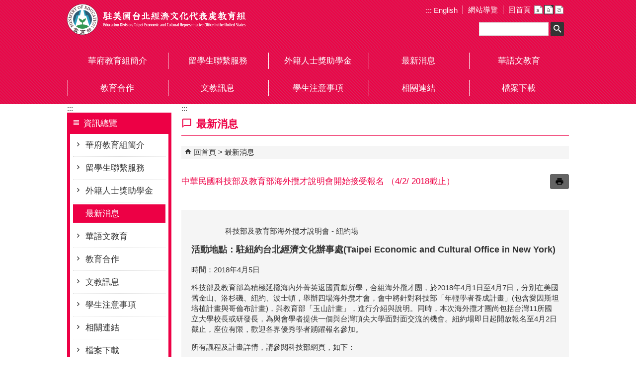

--- FILE ---
content_type: text/html; charset=utf-8
request_url: https://depart.moe.edu.tw/dcchinese/News_Content.aspx?n=8ABC95630C477EF6&sms=C50A603B9A841ACD&s=8559645ABAABEFBD
body_size: 77940
content:


<!DOCTYPE html>
<html id="FormHtml" xmlns="http://www.w3.org/1999/xhtml" lang="zh-Hant-tw">
<head id="Head1"><script>var CCMS_LanguageSN=1;</script><link rel="shortcut icon" href="https://www.edu.tw/favicon.ico" /><link rel="bookmark" href="https://www.edu.tw/favicon.ico" />

























<title>
	中華民國科技部及教育部海外攬才說明會開始接受報名 （4/2/ 2018截止）
</title><meta charset="utf-8" /><meta http-equiv="X-UA-Compatible" content="IE=edge" /><meta name="viewport" content="width=device-width, initial-scale=1" /><meta name="DC.Title" content="" /><meta name="DC.Subject" content="" /><meta name="DC.Creator" content="" /><meta name="DC.Publisher" content="" /><meta name="DC.Date" content="2023/10/16" /><meta name="DC.Type" content="" /><meta name="DC.Identifier" content="" /><meta name="DC.Description" content="" /><meta name="DC.Contributor" content="" /><meta name="DC.Format" content="" /><meta name="DC.Relation" content="" /><meta name="DC.Source" content="" /><meta name="DC.Language" content="" /><meta name="DC.Coverage.t.min" content="2017/03/23" /><meta name="DC.Coverage.t.max" content="2019/03/23" /><meta name="DC.Rights" content="" /><meta name="DC.CategoryTheme" content="" /><meta name="DC.CategoryCake" content="" /><meta name="DC.CategoryService" content="" /><meta name="DC.Keywords" content="aaa,11,教育,台灣" /><meta property="og:title" content="駐美國台北經濟文化代表處教育組" /><meta property="og:description" content="駐美國台北經濟文化代表處教育組" /><meta property="og:type" content="article" /><meta property="og:url" content="https://depart.moe.edu.tw/dcchinese/News_Content.aspx?n=8ABC95630C477EF6&sms=C50A603B9A841ACD&s=8559645ABAABEFBD&Create=1" /><meta property="og:site_name" content="駐美國台北經濟文化代表處教育組" /><meta property="og:image" content="https://www.edu.tw/images/logo.png" /><link href="https://depart.moe.edu.tw/dcchinese/css/index.css" rel="stylesheet" type="text/css" /><link href="https://depart.moe.edu.tw/dcchinese/css/detail.css?1150130081834" rel="stylesheet" type="text/css" id="likCss"  /><link href="https://depart.moe.edu.tw/dcchinese/css/sys_detail.css" rel="stylesheet" type="text/css" id="litcss_sys_index"  /><!-- 月曆元件載入開始 --> 
<!-- 月曆元件載入結束 --> 
<link href="https://depart.moe.edu.tw/Scripts/fancybox/jquery.fancybox.css" rel="stylesheet" type="text/css" /> 
<link href="https://depart.moe.edu.tw/Scripts/fancybox/jquery.fancybox-thumbs.css" rel="stylesheet" type="text/css" /> 
<script  src='https://depart.moe.edu.tw/Scripts/jquery.min.js'></script>
<script  src='https://depart.moe.edu.tw/Scripts/jquery.lazy.min.js'></script>
<script  src='https://depart.moe.edu.tw/Scripts/jquery.lazy.plugins.min.js'></script>
<script  src='https://depart.moe.edu.tw/Scripts/oka_model.js'></script>
<script  src='https://depart.moe.edu.tw/Scripts/jquery.cycle2.min.js'></script>
<script  src='https://depart.moe.edu.tw/Scripts/jquery.cycle2.carousel.min.js'></script>
<script type='text/javascript' src='https://depart.moe.edu.tw/Scripts/jquery.cookie.js'></script> 
<script type='text/javascript' src='https://depart.moe.edu.tw/Scripts/supersized.core.3.2.1.min.js'></script> 
<script type='text/javascript' src='https://depart.moe.edu.tw/Scripts/jquery.blockUI.js'></script> 
<script type='text/javascript' src='https://depart.moe.edu.tw/Scripts/jquery.nav.js'></script> 
<script type='text/javascript' src='https://depart.moe.edu.tw/Scripts/fancybox/lib/jquery.mousewheel-3.0.6.pack.js'></script> 
<script type='text/javascript' src='https://depart.moe.edu.tw/Scripts/fancybox/jquery.fancybox.js?v=20250320'></script> 
<script type='text/javascript' src='https://depart.moe.edu.tw/Scripts/fancybox/jquery.fancybox-thumbs.js'></script> 
<script type='text/javascript' src='https://depart.moe.edu.tw/Scripts/jquery.mmenu.min.js?v=1140208'></script> 
<script type='text/javascript' src='https://depart.moe.edu.tw/Scripts/jquery.nav.js'></script> 
<script type='text/javascript' src='https://depart.moe.edu.tw/Scripts/WWWEdit.js'></script> 
<!-- 月曆元件載入開始 --> 
<link href="https://depart.moe.edu.tw/Scripts/JSCal2-1.9/src/css/win2k/calendar-win2k-1.css" rel="stylesheet" type="text/css" /> 
<script src="https://depart.moe.edu.tw/Scripts/JSCal2-1.9/src/js/jquery.dynDateTimeMinGo.js" type="text/javascript"></script> 
<script src="https://depart.moe.edu.tw/Scripts/JSCal2-1.9/src/js/lang/calendar-big5.js" type="text/javascript"></script> 
<!-- 月曆元件載入結束 --> 
<script type='text/javascript' src='https://depart.moe.edu.tw/Scripts/respond.min.js'></script> 
<script type='text/javascript' src='https://depart.moe.edu.tw/Scripts/fu_Accessibility.js'></script> 
<script type='text/javascript' src='https://depart.moe.edu.tw/Scripts/purify.min.js'></script> 
<!--GA--><script>(function(i,s,o,g,r,a,m){i['GoogleAnalyticsObject']=r;i[r]=i[r]||function(){ (i[r].q=i[r].q||[]).push(arguments)},i[r].l=1*new Date();a=s.createElement(o), m=s.getElementsByTagName(o)[0];a.async=1;a.src=g;m.parentNode.insertBefore(a,m) })(window,document,'script','//www.google-analytics.com/analytics.js','ga'); ga('create', 'UA-60784564-20', 'auto'); ga('send', 'pageview');</script>

<!--隱單查--><script>$(document).ready(function(){$('.module_link_photo_h_more, .news_search, .Photo_view_box p,.searchbt2, .sitemap').hide()});</script>

<!--修版面--><style>
.menubg { padding-bottom: 5px; }
.menubg .menuarea #menu li { width: 20% !important; }
#mobile-header a { top: -3.5px; }
.module_photo ul a:hover, .second_menu ul li.second_menu_yes a, .second_menu ul li div.h5 a:hover { color: #FFFF !important; background-color: #ED0045; }
.mv_list_box .mv_list ul span span li table tr th a img { height: 125px; }
.opnemenu_area .allmenu .onemenu { width: 20% !important; }
.page-image { text-align: center; }
.Photo_view_box .rg-gallery .rg-thumbs .es-carousel-wrapper .es-carousel ul li a img { height: 43px; }
.topbg .toplog .fontlevel { right: 11px; }
.topbg .toplog .toplink { right: 67px; }
.topbg .toplog .toplink ul li a:hover { background-color: #FFFF; border-radius: 3px; padding: 3px ; }</style>
    <style>
        img {
            border: 0;
        }

        .slider_model {
            overflow: visible !important;
        }
        .for_accessibility a {
            position: absolute;
            top: 10px;
            left: 10px;
            z-index: 99;
            width: 1px;
            height: 1px;
            white-space: nowrap;
            overflow: hidden;
            color: #000;
        }
        .for_accessibility a:focus {
                width: auto;
                height: auto;
                padding: 6px;
                background-color: #fff;
            }
        .for_accessibility div {
            position: absolute;
            width: 2px;
            height: 2px;
            background-color: transparent;
            opacity: .1
        }
        .for_accessibility h1, .for_accessibility h2 {
            visibility: hidden;
            margin: 0;
        }
    </style>
    <script>
        function htmlEncode(value) {
            // 建立一個暫存的div元素，並使用text()將內容存成html編碼文字後再用html()取出
            return $('<div/>').text(value).html().replace(/&/g, '').replace(/>/g, '').replace(/</g, '').replace(/"/g, '').replace(/'/g, '');
        }

        //以下是讓  Checkmarx V9.4.5 HF16 針對 DOMPurify.sanitize 可以 Pass 的 JS Code
        function require(val) {
            if (val === "dompurify") return window.DOMPurify;
            else return {};
        }
        const createDOMPurify = require("dompurify");
        createDOMPurify(window);

        $(document).ready(function () {
            var hdSiteLanguageSN = DOMPurify.sanitize(document.getElementById("hdSiteLanguageSN").value);
            var strHost = DOMPurify.sanitize(window.location.hostname.toString());

            //自動將網頁中地址連到GoogleMap
            $("map").each(function (i) { if (this.innerText != "") $(this).append("<a target=\"_blank\" href=\"http://maps.google.com/maps?q=" + encodeURIComponent(this.innerText) + "\"><img src=\"images/Icons/map.png\" border=\"0\" alt=\"map\" /></a>"); });

            var title = DOMPurify.sanitize($('title').html().trim());
            if (title.indexOf('教育部全球資訊網') > -1) $('#h3title').html('目前頁面為 ' + title.replace('教育部全球資訊網-', ''));
            else $('#h3title').html('目前頁面為 ' + title);

            //附加連結圖示
            $(".content_middle a").each(function () {
                //取副檔名
                extIndex = this.href.lastIndexOf('.');
                var fileName = this.href;
                if (($(this).data('icon') || '') != '') {
                    fileName = $(this).data('icon');
                } else {
                    fileName = fileName.substr(extIndex + 1, fileName.length);
                }
                //var url = window.location.toString();
                var IsPic = this.innerHTML.toLowerCase().indexOf("<img ");
                if (IsPic == -1) {
                    //相關連結模組
                    if (this.href.toLowerCase().indexOf("hitcount") != -1) {
                        switch (fileName) {
                            case "rar":
                                $(this).append("<img src='images/Icons/rar.gif' alt='rar'  />");
                                break;
                            case "zip":
                                $(this).append("<img src='images/Icons/rar.gif' alt='zip'  />");
                                break;
                            case "doc":
                                $(this).append("<img src='images/Icons/doc.gif' alt='doc'  />");
                                break;
                            case "docx":
                                $(this).append("<img src='images/Icons/doc.gif' alt='docx'  />");
                                break;
                            case "xls":
                                $(this).append("<img src='images/Icons/exl.gif' alt='xls'  />");
                                break;
                            case "xlsx":
                                $(this).append("<img src='images/Icons/exl.gif' alt='xlsx'  />");
                                break;
                            case "ppt":
                                $(this).append("<img src='images/Icons/i_ppt.gif' alt='ppt'  />");
                                break;
                            case "pptx":
                                $(this).append("<img src='images/Icons/i_pptx.gif' alt='pptx'  />");
                                break;
                            case "pdf":
                                $(this).append("<img src='images/Icons/pdf.gif' alt='pdf'  />");
                                break;
                            case "txt":
                                $(this).append("<img src='images/Icons/txt.gif' alt='txt'  />");
                                break;
                            case "map":
                                $(this).append("<img src='images/Icons/map.png' alt='map'  />");
                                break;
                            case "odp":
                                $(this).append("<img src='images/Icons/odp.gif' alt='odp'  />");
                                break;
                            case "ods":
                                $(this).append("<img src='images/Icons/ods.gif' alt='ods'  />");
                                break;
                            case "odt":
                                $(this).append("<img src='images/Icons/odt.gif' alt='odt'  />");
                                break;
                            default:
                                if (this.href.toLowerCase().indexOf("o=1") != -1) {
                                    //alert("out link");
                                    if (hdSiteLanguageSN == "1") {
                                        $(this).append("<img src='images/Icons/link.gif' alt='另開新視窗'  />");
                                    }
                                    else if (hdSiteLanguageSN == "3") {
                                        $(this).append("<img src='images/Icons/link.gif' alt='Ouvrir dans une nouvelle fenêtre'  />");
                                    }
                                    else if (hdSiteLanguageSN == "4") {
                                        $(this).append("<img src='images/Icons/link.gif' alt='Mở cửa sổ mới'  />");
                                    }
                                    else {
                                        $(this).append("<img src='images/Icons/link.gif' alt='OpensinNewWindow'  />");
                                    }
                                }
                                break;
                        }
                    }
                    //先判斷本身有沒有帶預設圖再判斷不是自己網域內且是http:開頭
                    if (this.href.indexOf("" + strHost + "") == -1 && ((this.href.indexOf("http:") != -1) || (this.href.indexOf("https:") != -1)) && location.href.toLowerCase().indexOf("Video.aspx") == -1 && location.href.toLowerCase().indexOf("video.aspx") == -1 && location.href.toLowerCase().indexOf("video_content.aspx") == -1 && location.href.toLowerCase().indexOf("Video_Content.aspx") == -1) {
                        switch (fileName) {
                            case "rar":
                                $(this).append("<img src='images/Icons/rar.gif' alt='rar'  />");
                                break;
                            case "zip":
                                $(this).append("<img src='images/Icons/rar.gif' alt='zip'  />");
                                break;
                            case "doc":
                                $(this).append("<img src='images/Icons/doc.gif' alt='doc'  />");
                                break;
                            case "docx":
                                $(this).append("<img src='images/Icons/doc.gif' alt='docx'  />");
                                break;
                            case "xls":
                                $(this).append("<img src='images/Icons/exl.gif' alt='xls'  />");
                                break;
                            case "xlsx":
                                $(this).append("<img src='images/Icons/exl.gif' alt='xlsx'  />");
                                break;
                            case "ppt":
                                $(this).append("<img src='images/Icons/i_ppt.gif' alt='ppt'  />");
                                break;
                            case "pptx":
                                $(this).append("<img src='images/Icons/i_pptx.gif' alt='pptx'  />");
                                break;
                            case "pdf":
                                $(this).append("<img src='images/Icons/pdf.gif' alt='pdf'  />");
                                break;
                            case "txt":
                                $(this).append("<img src='images/Icons/txt.gif' alt='txt'  />");
                                break;
                            case "map":
                                $(this).append("<img src='images/Icons/map.png' alt='map'  />");
                                break;
                            case "odp":
                                $(this).append("<img src='images/Icons/odp.gif' alt='odp'  />");
                                break;
                            case "ods":
                                $(this).append("<img src='images/Icons/ods.gif' alt='ods'  />");
                                break;
                            case "odt":
                                $(this).append("<img src='images/Icons/odt.gif' alt='odt'  />");
                                break;
                            default:
                                if (hdSiteLanguageSN == "1") {
                                    $(this).append("<img src='images/Icons/link.gif' alt='另開新視窗'  />");
                                }
                                else if (hdSiteLanguageSN == "3") {
                                    $(this).append("<img src='images/Icons/link.gif' alt='Ouvrir dans une nouvelle fenêtre'  />");
                                }
                                else if (hdSiteLanguageSN == "4") {
                                    $(this).append("<img src='images/Icons/link.gif' alt='Mở cửa sổ mới'  />");
                                }
                                else {
                                    $(this).append("<img src='images/Icons/link.gif' alt='OpensinNewWindow'  />");
                                }
                                break;
                        }
                    }
                    else if (location.href.toLowerCase().indexOf("news.aspx") > -1) {
                        fileName = $(this).text().replace('.','');
                        switch (fileName) {
                            case "rar":
                                $(this).append("<img src='images/Icons/rar.gif' alt='rar'  />");
                                break;
                            case "zip":
                                $(this).append("<img src='images/Icons/rar.gif' alt='zip'  />");
                                break;
                            case "doc":
                                $(this).append("<img src='images/Icons/doc.gif' alt='doc'  />");
                                break;
                            case "docx":
                                $(this).append("<img src='images/Icons/doc.gif' alt='docx'  />");
                                break;
                            case "xls":
                                $(this).append("<img src='images/Icons/exl.gif' alt='xls'  />");
                                break;
                            case "xlsx":
                                $(this).append("<img src='images/Icons/exl.gif' alt='xlsx'  />");
                                break;
                            case "ppt":
                                $(this).append("<img src='images/Icons/i_ppt.gif' alt='ppt'  />");
                                break;
                            case "pptx":
                                $(this).append("<img src='images/Icons/i_pptx.gif' alt='pptx'  />");
                                break;
                            case "pdf":
                                $(this).append("<img src='images/Icons/pdf.gif' alt='pdf'  />");
                                break;
                            case "txt":
                                $(this).append("<img src='images/Icons/txt.gif' alt='txt'  />");
                                break;
                            case "htm":
                                if (this.href.toString().indexOf("eBook") != -1) {
                                    $(this).append("<img src='images/Icons/ebook.png' alt='htm'  />");
                                }
                                break;
                            case "map":
                                $(this).append("<img src='images/Icons/map.png' alt='map'  />");
                                break;
                            case "odp":
                                $(this).append("<img src='images/Icons/odp.gif' alt='odp'  />");
                                break;
                            case "ods":
                                $(this).append("<img src='images/Icons/ods.gif' alt='ods'  />");
                                break;
                            case "odt":
                                $(this).append("<img src='images/Icons/odt.gif' alt='odt'  />");
                                break;
                            default:
                                //$(this).append("<img src='images/Icons/other.jpg' alt=''  />");
                                break;
                        }
                    }
                    else {
                        switch (fileName) {
                            case "rar":
                                $(this).append("<img src='images/Icons/rar.gif' alt='rar'  />");
                                break;
                            case "zip":
                                $(this).append("<img src='images/Icons/rar.gif' alt='zip'  />");
                                break;
                            case "doc":
                                $(this).append("<img src='images/Icons/doc.gif' alt='doc'  />");
                                break;
                            case "docx":
                                $(this).append("<img src='images/Icons/doc.gif' alt='docx'  />");
                                break;
                            case "xls":
                                $(this).append("<img src='images/Icons/exl.gif' alt='xls'  />");
                                break;
                            case "xlsx":
                                $(this).append("<img src='images/Icons/exl.gif' alt='xlsx'  />");
                                break;
                            case "ppt":
                                $(this).append("<img src='images/Icons/i_ppt.gif' alt='ppt'  />");
                                break;
                            case "pptx":
                                $(this).append("<img src='images/Icons/i_pptx.gif' alt='pptx'  />");
                                break;
                            case "pdf":
                                $(this).append("<img src='images/Icons/pdf.gif' alt='pdf'  />");
                                break;
                            case "txt":
                                $(this).append("<img src='images/Icons/txt.gif' alt='txt'  />");
                                break;
                            case "htm":
                                if (this.href.toString().indexOf("eBook") != -1) {
                                    $(this).append("<img src='images/Icons/ebook.png' alt='htm'  />");
                                }
                                break;
                            case "map":
                                $(this).append("<img src='images/Icons/map.png' alt='map'  />");
                                break;
                            case "odp":
                                $(this).append("<img src='images/Icons/odp.gif' alt='odp'  />");
                                break;
                            case "ods":
                                $(this).append("<img src='images/Icons/ods.gif' alt='ods'  />");
                                break;
                            case "odt":
                                $(this).append("<img src='images/Icons/odt.gif' alt='odt'  />");
                                break;
                            default:
                                //$(this).append("<img src='images/Icons/other.jpg' alt=''  />");
                                break;
                        }
                    }
                }
            });
        });
    </script>
    <script src="https://www.edu.tw/Scripts/is-fixed.js"></script>
    
</head>
<body class="sys-root">
    <form method="post" action="./News_Content.aspx?n=8ABC95630C477EF6&amp;sms=C50A603B9A841ACD&amp;s=8559645ABAABEFBD&amp;Create=1" id="form1">
<div class="aspNetHidden">
<input type="hidden" name="ToolkitScriptManager1_HiddenField" id="ToolkitScriptManager1_HiddenField" value="" />
<input type="hidden" name="__EVENTTARGET" id="__EVENTTARGET" value="" />
<input type="hidden" name="__EVENTARGUMENT" id="__EVENTARGUMENT" value="" />
<input type="hidden" name="__VIEWSTATE" id="__VIEWSTATE" value="WGjE0ItzkwvIFpxTKOTgBXtil7KhqBGHZ9YRdj9EJ9AkoUHnHTS99AyE9v//CYgJMBFpWhM2VYa1VDqZg6il6t2JsEcZRrdgi5jRj3alHQpdbVip0kNh31pGlAPpP3eCr2VvCqNpo9UKR9Ky4HqbeETkSjwcca7EGe95b6/bBvfzGydy+zfAtB9kj4aQKqvhJj+nL4gbbw3zFo419BkzihRE2lIMjDRnjxDiP59TUP1YDmbTJcvgjzJs17BIG3xKS6zYr1QPMR/VB2Y0AHw/VIbBPG+THTqfMWdL91SMqoo9WYs+ZbrLgw626MuMa2QT43u+GBVNkB57TSVoFtv0quimbmKCVLHUsCpYhj/oXps6zkvgSdMsuHBqa13+asWCx+BM+rjmztY8MixTWN1zPauslHQnFU0EQEArO8v0VgrKJZ2kRBeIrDxa35ZworY+S0nnOUVwuFYzvcDD1Ua4+T7b0YdRc4g5SWsf41T5VLd9fhZLyjeUm4DiJEMfjJMI1k/8afqTrRSYoDXbsX/lixT7i57IUVQ3xgF9UjMk0xUHaabatoagBmLo6T7gkTxschYzJca5rZow+2Qqm9VGr7kaN76O2gk95P5gtHJ2+TPcVJef6a5e9/D+zKY8UK1s6783blDm8n6MLrIHpgxZ6zKKXvUrKrsBsQEv4bEKgiogS8jKzV0pbGpH/EIYU6FRNJRvnh0Llan95Ezjl8uJpc2BifdNCK/mfMx1p7WTAY8wVAElyfUt0FGi4E7GqBydrR5MquZWZxZkvt8lujqZiLDlQFKaWwGPRHUZwHHXxda8F/LDZ2SNKyC3c3WNrhyd2Ew8y+t9uzyrAKtlAm5A1I5xcaBSvfaZuK07wMgO5xYhGnNwEdA9iSuHH2hM22aqt/YjFZ4NK0nz2lscWAy8NiyNgIcH7BjFgA8HBHRyVhc0sekr8ilw6M8pMVEHDt1pZTGATC9/D5wA+BVZbY2S0mpMOQR6zbEdS5lq6PYCHgEVq2czOq87AndhBoSw02rCCKisjvUwkhnuImD5Jfbcj5ZUKU2qmcdt5vOTuD8mDNaG52l8NVFNkdCstyX4jll8tCbATdV/xTYCyHplGtU6+q2xj8vN1V9PSmk1vNI+V5zX2hE7f7vfkiGM1Cq+uSx/HNufp00a7kGAXoCYZMfyzAX7zbnk7TjNqAzAeerSuoS6YLare25GTnVDf1ZGjiHKx7fm/iUY+f2u03RY+z2XWmlPmlIkKUnyuV6ENUs1LmmOESt13biIV1RU6X+ZfAZJVKsXA5VI+QwwF0xkl5XFv+AEN2le+D0VJo0J4/7ZwpCtBYDCBA9hjIk73zFk4mK8UH/YJkWWU87H89JJRPPDoNuF66vylkU0E+4idXYOC5laHWD0q/xSzLSGuAkZVc4fl6/bWZlVo3DYBUTUhOWnu4RLiC6rCXTlUdsWxQRJ+fGlcuJGjSn7PLWdmuhxEFsyiykuVzOVDcYx8szxaPM/IrC9jkJ/CdJQC6a5tKrJCQ//mBW0p+075080eqxC+HGQaphlRy1UQOpIO/qM+lasK5YPDkc2Qw9gfYDCI30/YJu5FFRJzQx6r1cMu+FCDF0HMIXsUTV6xLNxFzQQAuLosELGuZNME5B+7S+nttjq0ZJ8BSzVvofdMHYHPLogqtf2z9HGOyzAk2xISrVHEPDbVQX7vppu99vsSXv097btulG/8aZw2tdN6ZDHA95ZLfCV1pF/f5P/Teh1BOP+WfAsJoq7PHsPTW/CZRtwdG6PS+F+MDXRuCqPv4sA2Cf78lUeGvI450if6BEmvYw33SzlHcR6tzkDwCd8i7jaI95U96C5mRZRfqvb2RA3AU26A1wr0s1YugwYzYgw8ZV3mJz/IoEGytR5zgjD0dBu8ezJ3cdNgGTTGUSQ5AZRFAVoNHPII/[base64]/UIU86zd4itScQzodJOnc+5LMImPcI2C0ZV+UOesm6hMxB/+5sH1i9UZDeap/YCkwljyhcD24IloG4ecMhwdSzAbJrykckOwVV+GT+q08/8SIVy0FV0/8zW/KIwhtWqUzoXmOgZrrOcrd17/v5NeKKLCTfaoUd8Uvi3cLDv2Woj2LJS1mSW2o6yYvH746SEJ1V/1k7zhKQOdClMbvlZg6/XtXxw9ospv7EhJ4MCwp5yoYary+9q/SdRxB8adOoEv3YwbXWxAjfOQZToL5zMGH/s7HHirw654i7DZy30GRTAJR2okTkFLqP3iTFdHkiYSksLzWzHijPzGw1X8R+E5hJVapaExVa66MJ9gIqQLLfWT6yV+bXTJR1F1TlAqP56euLsH2zzyCclWbaoV9Ov7Ezb45sQwqCCdJWYtqChru/WOQSbaaSpUxUmYs4O9zHKB83A+AgXn/qleeZlaVx44oP/raTGLHd70T3ZZ7HjGwyPkVv73dOBU7qadYxT1kP9+gD5/WvnhnOLtXM2dhqkOvAFrL5sOT0bEYutV0iah9CJpmt+jmA9pnzrlp6N6X3LoQcZ/l1n6uc6sg/GuDRv853xJweUbKjp6zfaHNwwuJ7e/2WSHCrx3jdwUDRr70CMGSYMgZSQ3A3/rgFis+PRdMBmQ7OMqBmI5G8JUBJuvQaSfArZae3VArCSBJuW+sBH3pBxhRcaOScI9UHQZMgqDgE6vMcJS6ZB5lHUxK4LF7Fnwjnae9y1JcggRtdXe6CwrrREqoknGMoAvdFD0p7dFjxQBYp/qMoB+6OE03PiE43rbiHsCo/[base64]/FhAo/xaayUb0Qs9g3ikqmiSDuJ9a+VWFMNJhmRqTAxAG9XVXHcMqaen+R2iW6MOZ4I1MakWBrCkud1MOwdAwruSqe2RiR0+CbKhd4VRnwUJ/OKJfaujJnG2U+fghlSv00jzbYpKrD26TxBUI1n8WBdFk1ewrt7rwR4gpaz86iDrpuEN/rWt1D3RaYynI2NjDAG9I3DgzWJvkD7a2VUosqbjVjNxEo/rZKn8om4/csv3K9678IYRBwKjz2A6FIzxNZxqVTgIu11z1DbP4fno6lMhhD7FG2Knkzn+p0dliSdO0xQl9W5dX6B2FL0jI3pcCQJGKE11VmyIV9VE2QkTfb9vRt2Ifw23aSIl2mdA/O7yqWgVtMnYGSOsppDPvH80hcC69O9S8BgIniHQe54gmhWeqfa7BmuyOAoxF0d82ZpUiv25V3YIDUyqXZL9RSku/zUPny8VGEsmQ3symLmsH09r7mo3qkhRc7KfzkozdU86AvARlWP2z1A27P+wgX1UKx94qyGouvsQ3wehgJfN29/7M3d2+6bB4gRWpGdSe+Kzq9zxeX3b5qynw+ww341gsXvSf4DeDw5gsOtSg3cdYa7FcoQGTs50CcwMAhVH7Q6NfuIeR/rSHwm4hl0i56+GcJcKh38pdjzhIHz6PSBhC5AABLa2vySuaO6jWydXCWyK5GpItFq7BTvmdvaeNbKzszClcLIa8meAKXbHitxNFQzXWlN7v3hcuf4Z4bf16+dRXFIJfVokIkP4+hFzoZpJG+q012+x3Nn3lc21MJLgas7FsWo/AUgFyW0YT+tnG/FgsRc8Sl853duO8E/vZ3LFJig7/HimFtYSEWACA87ny8LCW4/PO8h+3Q5PBP9u6B9YHxe+yy20HGJnbl1gt9oqBSYerJNc4qpyh1aziMkUQrBWsuRZAG23PgCvoVCn+Z0h/xwOBgAaI9pBDtS7uig7AOP2cfNpFYLtYHBIJtBkqzQVrS2dkN9EQJApIe0ZnQXpRIowLXWw7/[base64]/desYGCRhN8vnPPI6arCX/tOazmIQDZ3qA1aYJgU9Pj3AINZOvayM4QI+eVOVaprDfWD5Q1kTTSlvBs5ARrkpTvSExXpnwrM/oGOFupFDNS/e7YHAESt9hwtTX71LKGWnrJnPwZWqQuR3y44yavR8Lvr34VZgEHl4ZwaSEravQUULjgWxWkIuWnH7OQIG2dgitqUPWOc2NIwm8+FIIt/hMQierEK3rHXIaLCir7yZchQnKw9rJKlc1ylEKud9izzTbi5is1hhbq9HzLNybZixjAwCCY/h8rXDfSR8c5Sj/YoIb5+zCWn4sVDNT3uRJ6Ym54PB8M9MGNQzNG0RGIeTJ5df4u2kVvneVgv6KLqSQDomEQZhcgeWmMDSR7icktSUB7Z2u/YtfRcSzk6haGJqcEtpgzjWmsC+RMll0wqCw70IqzzBKhGSnMr6bMlxUV3L3F8hEMiFDMuuB83T/dDjVKLyaFGOdnMop3ArZ0v7K7qN9ddIQwFybQLCk5pEy7bqeePwgDY+nIonc1RAFa1+HOXztGvnZV5N8WtxmbIdSkHsd0AiRcW6kSMJpZPWGRhaLK/FIhmWkkS8ESsS9HIVXg/9ua3jpEbYiuvtMHsGQjj8Y6KIQntdIE9IuFSi0xMTvBG7Dr6+I2dsix3vTZfCU798LY/d2wiKtlUYMKlArRViRLlKMkA/4p9mwGxpleCcpnYsRKyM7lKP4+/9opuvHCAcg+mGOjiDX3liCj7oc2PdTTUuTSbZ7xLXqIHomNoa1EA62YSj6llYRR7EGa41dqnlsIex+hVoRU0LBBWwqFI1Lv6YmjGsrvBs1jE4n3ieinEyeGyyXjc35u5deNrnAB6nLOb+XfDJeHU1RyyYpYljdwZw2Sv4k/OEebXEp34dFmx2O+IsrP/zlQyvl3u6RJXP/gzsB3P4FaHeq3DZvw/[base64]/+PR0sJJmtf4YSga1YH4BnzwfIIK7C568WJYD/rkwOc2D/85/QbrXf4p6at0c7TFhw7GfJA2/71oP573UBohFQXmmcyK/pHc415QkLgRShWSZAek/eko26jZ47yD27CLDeIqRhgdFgP5W5a4qLpdPAIhuROTF/dQZbSWuGjPBfEJDk8/nKsKb8OfR/q8rHn+4upx/f0qwkd0qGqq/HZnBGlUyfuVdXAn3YGkpYcBkx/+AyOl6vtRCUlVyI9XqGtbkhwM45zX3mxEa7PbQSYP+jrMw2vdVK3YrM4bkgxgfGZUiaDO8DBptaMklliT11roqYP2kLzOH2XFVZ1IX+EKSCvP1S/H1bUi3kbD6zjFyjjvXoZu2h8ROYn4TL2Ez8fFm31wGRgX+7ZYDs+ScKZDEpbLN33y6owbfgk8CYug2U/YkcEL6MXMSZ+CNIFJEOfe7s1WanYTD5SAImceHCDK+azHYEIDfNPFDkqg17y3D5ZtW23NMFty2wXa/oE7ksrPlG5pCn3sKaPOpBo3++0SzMM2V09ylUAcJ74T9Ecqv+raMAYgBQHcGu7ApS8M6SHWSR9b3FkyEIMrpq/4juQWyKQxoSfUinPUlfkzKLSgdcHxgNg+iWCD8VMHlmsURktMHAkInJyPBHdgd+thGolBfh3dXL6giOSQPj29KpG9UTKgrflZmxkMsPTJmOsMkS+aDQeDFMSz48G7LZsO/PAKCt8gD7A43ks4anCiAJJCwrk3niOOcgRi2p8cNrJ17MMlzywbu6a1/6mO9a3SJ4M5BdvAQGhiAhqiWh0ujh4UxZUzk2WEP7uxorcWO6MlJcFwf0Tpbn9rcKJc/AQ9tf+reoPzFi7OgWw5ba5dEBmKaH5NcwcwYaXqVpD8YF0GihOK7XTKLTaU8CJC+TfwDwS3nsvzhjt6fFjx/7x0cQqPSSXflY1PYq3gvNg2K+qnYJpNUQdmmeMy4d3A3d/[base64]/OshDcq35XZ6tK9lwPgT8vebLRgHatj6ozuvVZ71bkTKAhpF4lSSgX3Lzj3eeCo4APsfNCYkvbRVduZzRK51zD5xls6SIFVS8Kyd/vPIcY3Q2i3RQ/WX0uac/D7I/pyNeGjk4E6JE0LvnftPKPiASNVI5gi88AVmbcKTwSXz/zV+HnJsziAX7tvT+fy09RDdvcLB6a87OuyY0zQ9YzF5Sv6Ceul4ZppPCFxkoU3vSGUW2QPsoxHE/kdD1+Vzopf930Ved20teyMnnDCUTh1zF5T1nd5x+unfdlgoRtMYurFqxw6IlcX4Jb4t1ButQ5A9qecxDuKaT3c9e/PK9Z20CQWdKlQ+p1LIPfrC51v2I6NbCecSesPhETnqs9NDIdAuTkleY2/4NjynJyb2PzJ/6YadnrDchMGgaS6b0SLuq97+BiTgg+OYXE25/N9c664ci5skn3AyIbMjCxNcthRT75Op1hcSj1NOCoTMNJNOREXZgJpb0uw463tv18EgFiAM1yDlVrlcN0X0jAA02B+TcWbwGel9EKyIQy0udSJ7kz42dmHXQv3WBlIqqTXiC/5mvSv1qYG6Jwlw//HKbJ/[base64]/AHeyBk+Xed288F6yIB1NP3oMwALyEdDsR5UybgB2YevGgqO7WYIrDEFZje3po+GdKmAYpCnhx3Qog2j97bRywbaO+TjocbCuoqEa1OHZndyg43b7z6iBf4xBWvyyUBwCfU56DL25Vp2aTOMU5S/4X5s6zMaGeeYTkrKC6LKo7s4uESSzWq5t6EChkbImdXwdgYdy4kpgctoh4qvwrSUXmJ0SkcMil9zi3JjVcjb7Hg7uUCaj5WQxevsDwHHJSr6nBQ+bMIxpVZ4pPgHf+CBi5QwpJF4Zl3pbGvDpqMmg/UZt5v6ax7+bKBsBu7zV4Eg3NGrPzWehkBIW8/gzFMezMDGMtgY0Yn4Hlqwvx7Ir+Hwms3TKG/[base64]/JiN9KVxjYLnw0pH0Q5G4OQcC3KUv1ESAgy7zp6PoQaFaY3dYgMIc0Ol1JvsrqazQdgkMLn1Um9b5SrXRX3/Pynq/DgEVtCJTZaY3DZhH4AGIZ0mesr7n5A+9A/gMBIttRFXgJKIeRHhAViL+JCIpCl2krZk1A4iZaI/Z1Qdsc0rY+3l6cgP3WPvJDvYFzZVWHDYFmgB4w479khoAk5VWzUVcJJf/1ZvbwX4KK0ak5x/LVTSUWVml2oO7097gP6a/xQyNc5+gNhJRUTNyUT1VAKIH9AEOH7I3DmRm2TDPLGA1Z/TD0s1Rr8B4r8x8YkMGJzCQr2O82Lyw02iLP+dISE3Is1CXGaJF/383Ffg0lO5L6SVkOLWafzR1GeDSk265GatDsmvnWSwLTSuG4I2218jNvX+IDNNwEQn6kqEul5/dDTXBgshN8+L2GAe7UXqgjxgI28PkovNw9a+Yif/H3YJolB5kUnn+4q5cMmycXtDRaVDAfIZBCYhX9YE+G+BmvpSXiGOsJ01z+/jlLSS9nb0yN3oMj2qQIs8Kpeq+DiNsmZIYqlZ91+yxNw3JdWpEODEVBTEfn97XxBt4EQtAi3pqwZzNb80yh9roGITew+5JDSCgR/9Av6Qqztf5axNslE3oETBTeLnBCx3Ibff+REJe5Fx8FHz3lKELXH6a9lKlCd7TUOF4q/qiGUwOr8tQVusbcrRPMK7DpImDuDHnYtOsmTuFg34H8ozih3LKQ0XrSazW2fYFNRIibR1DXLImB6gtuy1i1U9kTW/2UiTQMbc/fvFxlQi3uHAZMnR6e/GJK7Z64pUhWSLGi9VjYG54S+5k2JbnfUsjH/+d7NIR7MxX/PPc3ooE27DjFu7mLF2m+2COkwu3K29LvQKyLkdP/zApXVANrQH/8hzWqVm/p7swa6/IKzrBtFnWcNH8raZskdAk9v28hmsTKlGbcVYRzaAySI+BR1pv+NQ6NtDLF0iKAB+LNs0m45uuDiHRFGwRUHAZE+tzDUlhH4xC+l4/5V9ZGgFgVMWTLLkTrIKYXXXKK6C+KdffgExiee/As1Vycrvfu6TsbLPEtKMEllwo7xK/gBJVIz8o7lEQnMBBlsGfiYGD7/jEnUgjR/hlcTCHkHp3KnbFrzB48CKuCBROiW/8HSq6NTos0G46tAx5CJVQ+XmSDRHqXjyG4mXOWCuVnGuskwDYRu/oswbwaC5eITF0opDWVnl1uJI2ILzrEQznUfNsuZ4osAlKe8W0NXiRbqzmkuL4ff8iY5nvSqA0KdPugZQ0SV/lYNVNt7WjArmWTv88uwbw7Hla5BsJ61FSL+Bt912e9KLwi/ekbjwW1FypEcFZTqAdqfvnPCKqeoyD3OfBrJEMXiZAbvxJtFX8b68GeA05gUkWmYwchxHle85K49vf1T7W5psqlVva1m7+vsdxaX1kWFQlhp412/ba2Yjk2+pAlS0pSrwboDJlJZkTMZHJp8FmgJralL6aAKTTZU40Jn3Ctx1/wzoz5b6U5zIleLzGgEj3MwAZzoO1NprmEmzi5gsS5FSUJ/DoMgAyy0rN/6PkVwrtgEvNmyzSaDCqbq+PTcKmSg762XaAA+7AqEJbZqTgHectrcT0AW4VrJjk/LeqP/OvMT8IP8Udb68Z5XvyHKeTQrjTZthrxS2q0lHY7GAL3Evz1KHPEODkx8opIbQpFOGYvfWZ3YjOE9xiPyhEc9sNXjyjxYzpt/v2+k6IhT10feVIW5Xb5MKWs8+f0OrTivt0cAV0x3Ym2M8/8cFaYSsRI/y0co21bFE+gw6CK/77Y/xYEHhVfMJsS5xttXCkMg7IxaD38Dex0VXy+dL/EdiSA2jhvDJsXGXiXkQV/29eGhieQg4mmxZG7d/[base64]/hYxgf2VGV1jaGRADcT/4EeEHaoCakx2i5cayTQQNZL3E2U8QBq20/huHrCElI9EsvyOj3UpStH+q35dSCOAZN0sD9Jsay5USfFuce2jry5PEMH1GJgYd/D21LDhJKdk/c3yCL0MDD509I5lwszxfuKCM1lAQs7GjM7oX1LGmIkSX5dV+U1J3NAbxEvKyeGB/K27zsWe3DO9vbRqlBXeB8lCwi/34hHwN7voHWJpToR1D2EXQoglMBxSaPAa2bAVPo4TMq9qCFtVYByFX4lqMIqsf85TeUTl2Uz2Tx8lOwa0zrxi8JIxxL55QsRjsaVUsStAN8ZztiQYYkOUvgX097sZcrg9Y6LrEgPylBVXY5QOBoNnt7rtD7RTOhQtqZ4eKV7KfUd/A1w1t4iMp+9DKjAxZnKZX2XqO1hxyHH8DnfxQ2ldQz5KbOeIkPcwGSUEgcXNt+BiCOHBb5oXdv0bG8SYk7JbWlCJm0gLuUx/zySKRDaUKCUmegqnHa2OQ3d04QaPYBIoooEoZqgkhykt027OUiwF5x5FQtOywXtYsu/WRx6B8avnaYNK/vm6E0WsXtGhttxDFAFM7XbJo5AF/VhxfOwEAeAhL19Slm8ua9l0YEPaTqanuYEXM2Qp/kmuhwtG6Ebbtmwnk2gyzhjlBpsJ/Bz014rpbOkeOIAPGejQjvXOfSp7IfoLyFV9eAaaOEiCgpms3914OZnoTIfb5cvWO96LmX6Y7Yodv+GI1FWmhN0R0puIx7Wq/[base64]/9b05KiseVEdTT9jLXkcsSbT/8kS3zbN67Z8hCcn0gojKWOnMSkhey+fpf2wuUXYXTaCBE3A+P8eJ6hHSgcO3Vf+kE7lOVnN5nPJjXGrKqF6cuGcTjdI0TZC6U35UYwAABdGwS3Sk/h3Q00WU/wAIl7dPvnL1KGpuB26MxuSxzXMlcw+AhgUXLw6cnvMYyIqaVOfH5TjicIRudNSEjNrUvNAXkxEVYBDFxfyIjo7b6miDS2MoK1mNWWJZVLdCH+7Av5EU4FEd5+DM5uSAy3IZaH3PuhcNk4ESSWhn3I6f52v5ERbwOhQJsNLgy/ltcjVkvjqnIfSisBOMhjA+uhjYBJE9WE1jEDzxxOBtmb0Z4LamvBtsyMfo5DxyWooKQLJx+EfCxJ1Md/YlSOXGCOW+etyuw5zUwNr8RYOl6flGZZr3jRaelLB3f1pl6ZBiVtU1PIk8jCo0BZ3J98HVN/TjauaHEBHyPtcdZ288pLQuUrGA0fB3nJhtuzeEAT/MOTmOxDgKY2eMJbTzpAfXz2aR9kXz9XO2OlRnSHpr754fqrgvXJmI/a38Ygmt+Fnbs0cwFNSXu8GnWB2QV2JtnoDlBso27K3E4AxB4nbJKxRimj6Ml/5+L7dwQwBXwb/mzWGKY+GahDXEo2oOvtcag2sOZvS1fjrU8yOPPGR1prs50nqfltjVqKb4ee0pIr/Jiiqo6zA2ztOCjGdwYd2zRMygd9jVmGxEZuUmMUR/XjLwipVSDEQY+lbXjgg/y3hKYne5TXSydlLdX4Xqd2g/6fYClYhMjw3D+RdPED7tFIb3U9TOaMg0yr9sQp4yTkOD00jK7z/HYETSbSSC0qs7xelnQZnSvRXJ7AiYTB6Yslhs9OuOsfyry/[base64]/aooisRrZmX8dLnmsZzww/99dR+KIFvNet3XEzf56Aqw6UeHo86aFrSAZ4GYy35XJTpYyOtjN1GEsmasWB8ZOlfZI8h5jKq3ArtdjXtYqkiE98JalZ5qhlEO55bChJd/TYbryL8saXfLFrx4jtxInT0vIC3GBYQBoFq97jOxJwFi0CoJsdoW68EKkJ6HN2MOOHlb2FuzFazYdquxiXcbaxCWAEc45OHgOGaKfsF74ksTQkDKz/rdikStf6haPZkXtQ3B3H0qDCEJtHoQoHlFXLW9/x5ho7NUcUWfliBX/fV5fNV3ztcMM7n31Im1+fi2RLXXziKLclvaLoFA3o8f4kM33gVfiwK4kj2qTCKwqryB3rBnudzphVzRWIB0IFp2+vYOWkDypBfja4KuydWC07fQh30W4oPghSXkoav+x6bgQgj4CQxH+pdXSOERe05m6yCWv9Zx6EDd150T5uinkb7USkjyQwaSk6Kyd2oJ+O+SHH/M1HjdGAMV+wRcRlEoU0MKxfCoQGgSsO3/MNlCZhbL0NajIZ302B2c+bdu4O+2FV0oTaqf8/aCvvFqX7PdxMkxGTz6GLaz74y+OKM6MQY9hKhy62RRDvlVV7iJ11KHocSk2uKWZO0Vgru7V9sUy+Z3moWGaEiB87ueROBRlnQ5uYZ/tKhqUnbcj8jzNoXPUzSbTx9OgLlee3fZk22obn3/rIQhhXabolIgU+FEuraIzjnjR2XSax9gn+NiI2oZj/zIwu7OgLqFr8M/EMkhWdOaC7PLwKxnZrDgFPvQi+3WpIjzRk4f7F6G8P9qqJQfAI8MmH5gCvU4jK9e/h2O7bc2+XuLHXfFrJ+QQpH4+EoT1xuX6MZJbH1URn9yiKX68zv9exKHFSrozkztv2Umnsj6kZOK9AQguUgwLh755zJKQGNv7CIyqYRg6dgLy2M+u2WwNtlSsGs6Hzv04VatgkTFmFWCLnZWNb/0I/kftmOZjtOWrysKzz/8nObcpOys7uxEdgz77Wpi7NXu0kDb/[base64]/hMg9+UOTovTC6sLi/rkjIrdM9tQ4x4Z2Y/[base64]/RJohs7xyBE6XH5XmCx9ZstviiWqCf80FilCXpzgzq/rJhvBOMHSWlinaXi0uZJn+MRiYzCKL8mFV8qviLbcJFYDcT/dXhnjSrnx1BFlxm+Rs8qgUlK7XVxk07KNrTVSRCsZaw74j4fnvQy5ttNC/W964HYrmAxOQuesZ5/JungsDMwe+W6A4Xd+INTLD1TYO4WvJCWLmwSiRJuU3eVOxr8AFM2Ilv7+UORtniE4GuPBYdG0vcMAfPO2tSQ4dpWqx1Ke+tJt2cGs1a5j5+252FawG2/sFR65F/CeCtxlqEqoF0lBF6rr5noqilAa9BaGQXBVkqg6J0CdbQusRi8Al7YjUsY2MTfDEgxKetzYk9CQ+yq787MjOExBPfUjllyf87fWB5A0WyVqnNTF7Z6igs/jaOXqqenj8s5gTk36+apfA/ZgQ4Q97Ji7XWTt0eSUTsBuweAQ/8JVm4nNQZ0lPvgkLiKGLCRAIjXbPf0v6PGJuuM4/SifMsdT4RwqrUU2P79P2OaOIRaQtDxg4HLAf//bUaDhSu9192ovpgT3vY8tR/[base64]/4bj3BsswQJHApZVfh0pxUDs9MYH1bjDOzPQXfoVviOK4blmJiJG3Cc/8KIb+QoKO8MxWWIoMCDxSaTc0ASNNRAS84tkhNLIHlidiQieX6MlASCXQ8bBxJ1R49owv51HI20zJI+cMXE8XfFZLRFaBag5SMa7waQSxxWGuRF46/9JTYZI/XXwxdNwti7Tb2hs2KqAypVVUmjXWdNOMFbTdgX3e+x3Fhenat0spGQzI4PsU7t06e8y3qtDhYodboBbV5NAmZH9Y6zbzVTi6dUqWWI9VYjrdtyGTEenqtR2vi/spKZ03AZmwefpbp41neO1J4xp7pvcmNU1GdU/y9Qm8+7YffOSKPLMYKFdR34RBDBfUwJ1vxypUv7d7mkxMK8svsdV9DgSQ4lP0wlLbcREsFgFijrivKL+TTv3n65Y336XXftJCqGrFLMkKWwI3cBvyKmqJw+7lAZvySEdcwptWVtoKQkmJYsWsqq2uKHTQsuWcEv+qNqGGzKhEiUkJA0qgnkMm/0HHFLdNk03oYmkIvmmXdQLGXJPRJeab/izbgaT+r6R2rWIxe8w05885FXKVUI9cXMMTySuI8Dl5Odb7Zft1xN5k+Ts+J0UlNyc8G6G9AMxo7Cr3vUo3IVtQIFve6Wvy7s71Tsb4b4F3DthiFCRKQtLBDyKCz4k6/i3aVSWvw0X4lauR3kyBPZ4kzo8lomzY4aRud2OZ33haif3brEa9xPniu3VWVnaRQAbB+Da0dz2mG+chluzQiJIiW6Ebimk9N32pjuBySkyQ08EYD7NQy067Vwrk4kXEdyFUZjkjYj/DXc8Hztg/PjE8GkcGr7cv1pSHMZ/7ddriQ920UoBw6FAhK9sz4pP3ccyRHl4qSzCTB75yCq+lzCx7Jjig3MlyrZTQYMQi/6FIwC1M4fSHnnlwC34IpLR5VcmUQf0oY2HJ9aG/FAClxjKMNsxte0VD4Ug8LA82Ks5/hMTe0z74XDDbnXuWNk334Z+ozR1ep0Sl6grkdE5p9TUlq+H/bJztLMR1XItHoJ8Hbw2VorAT1bUTI350pHsonpI/nIsf5I44ti3RQRDk+oJaNpElbkEuk2tJBnu4+XSQo8S8WdNliEEQYodr8JUC6GVofvkZhVx5PyYzEsbVlSZYQx8etvl0wE7FWIdoWBhMrL46WwvWE620lGNTfv1RccYeN+4ArJcKCYEY+W60QEw6mKlxrRYpdc4/PaOKFNLz2m365/M2y9Cf7z+yM/PS5uLhH5VVNSWJxtXc2nEG9t8svkC+OcO3+5XW2N9fekuqMssd6siNaI6vw5eGR3ulVG36AlrP0wHSLW93lZ9auB0qfFaDUndl+o02jTqtdRH+811zsvPqMCivro/D74mJlhhhupHch9Vp97KshRk8AcGqy20D8ImtQx1tv7lxRZlGIPyxeIvEohBGv63F/FCeR2b9dKi8/ZFToil+HXgu++cwCmA0hVQ0FxTrOF+rSLMxTBX0UwR2Nb0I5+k06SU8DI4gIXo8FTi3bilat74iaRJSkj0Dg+KNA21KHMj7jn59st/JWw1IahMqNlHnZSG6Glo+7T2fZwF4mY9jf9AXja8sQ/[base64]/UTe2tLdHOHlF5px/AQYpFubvFb0jax9YLrOV+GTC3TvAUgQ5mNm7DdaJPL/UNaahyGQgLCkZzZ8JP33qiDpVceYkT1lw3chRnsIRloZi0Qi/ymaz7KsHowaKmiKFNsSZMqQFXyqM0+ebmlY71oeW0s+sXcJaSMr/WFjHFfXTOVods1v4MOI/XakqBWEYwgQbo+RbpwAZ7TjIU+ryZT3XFYTvZigQV55+vweHSVT288VhcmntVf2MEurfykXxEqUUv6NcXlDLsa5/bJTMXNrkCrh+QYo+QDG128fM8hHSXYXV6vdBzEDSDWiaukmiALFFCyj4p1RgbuqR9ATZMymL3MT4bWd8av6VFf2GU7vJFzz/Cb6e5TXOfw4TqgdJFRzuv74eIqarwsTMoJsDgc0rkL6QvMs+YE5KI8kL8W6HdLPAlHr2Y4rYCWEi7aR3aglB3MGW5UnIwL81fblXSgLpyUBXYcRBdo/h8QWB9luEw7TFoO/Fsta55qjknL//csmD9wX+WCmJpKcNsgOMy1zCaqJTZq4WolKRijMJOFae7dLkK0kzdlAvz2oHC2vWzXqKdc3mp4Sw34UrgN8BfTnbfZ3nbUIE9CZYvhqQ0amLVs/wgFgNwVn2KZO2LEGvoBjldLyZBz7AXYHwWRSBfdEe48RL4rpFBUsNB8P4l3p0Uf11ZTbF/Fl+8VCkQtH1Q3vg6p6sjZOo2THdRCwmMJKZCfdMghPjiSH/bnNBoQNAPJ5ekmr7DRzE+EfrxpGWTgb0UaXw7tcdHiOcP96IZM18Bn11AevP+iy6kuZaKcZd7pUbK2k5xiNeGLs3zn5EvEy7nD22Q9lrsr17u7PoRO7TBkJe5zZ462byuUpAetHvzUsHxsRNdGMZOqlfP6ybrXNxIWbUpp6Gdxces82IP3CfjgWpKW/vO7w+967zyi5Qz6ZZLg/alYcWKvQYj4VjsOHB8ecC//khP3Pe6NIH+9M25LJAzThxMV3x9zZ9DCi3gmOJf1Q+3fIFSwND+KfwDNoMZFKjLbnccBLx5+kF5BTvhPg5Clr1bLfZGNy52lDmzoS158mXzazua35E/g+PTgOfMgMVVl4jyPjhkeaN1lJCyFHCeNjzoKFxhhQmO5eEdVnkHnqZBbeWbb8ZevfJ1amjrqJb9RAdHrUpsnnHaCd7Wd0lL03DhZmmY8/yPHH7AzsGM2RBAT4+YMBS8VTo4Z8kmVuXohHvQgEHHkR24BgMQBtdfOoz1HnQxNIeAs8RDZcL7InrBTHgLDlAqqUqRhdhg60+nxGO6OEjDM/DtslxOKltMGT0dAxtJ2Mi5kPLnw1cixTCrC9gbdpZPz12uyShw7emaWBPyHt5SbNx/uvz1K2/nDwtue9Isf1xV84FgXBN2K1EXo6grn5xwAjUp8QaoWiDx1g3YchidFz1BQg8z5YsvLz86UC+kEOkVxTzINR7MpQ/bB/e/kicPzCnKHpA4Fxhr89CmrPsUm6/GszWuXJjGyD6m4vtyAKWLlv3fO3YIk1F0+4iktZKEC3irwKg+Sn1fwTWBHYU/HojRooBH+qQ2f95ut4nk02pFJ7nqTJAE2tvAXvn6B+w2auVHAqvE0+gcrS4OKJx4h0thEx4nHRsIrtSB/Q48M/HTnkzei4KpYqDrTQYLldcJyTTnC7BeTyDaBhq6i8fAuUSAS7IVO31EwR2hf3SZxO16mwkQgjOInbOTVH28ByU+f3ThhOE1Cn5JDwTMx5dflVj1TrwAXZy0O2BuExbtpqusmt19Voz0rgoxly25qr5hi9JjMsPw4e90Y/09NSgTCQUEBsjLds/tr4bzq0b62ZeilhTPBA1hELMVsPdm7qpaJMJDfV8Nml/JW4S/Qml5Ayu/5eeBj2SlB1B/q1bj30rcTLK7O6rqWHc6CXtGeUMwHRojL2tc7yMT7OZqIXGr1TCoi2MZiQ5/0pJmT3NRlyZ0GMRS+8sPEzXe9CrjFhq+aaUAt3F/cy/jKM8NecDjFvEPBbUw0XVhZplH/8+e9v40MkCfcJJayb6TcYcUOSI0Yj5rvgtbBFJZZ5n0BEBU2mZfHot9vL5sgJOS6m3hgBM/DEoI9FhIshYsA2ynKpXJRKG/pfjU1douwLT0iljc4ImEMQQK8U6LUwEoCGSfljPCOjn1j6Ua0ayZIX9uO+bPOVtO2btlJt+/TgckT+vBeHwY5bA+MPbk7xrp/KyqFz9hzQ9z3dVbh3dx2Oy3ZW2w/ISOMVQHPPEy5dGQX3JWnX1jed7HBj9fepfXuTZIOYZ0JwQbgT3gx05Cj5gAKZRrdBrW7I1NlZMgnHWFzGOE/vTvXUqpuX1Or/c40fzVR2hgqpi/abvW+BR5GEqL3DZ+ujk/mnwpLtpZkx8qO2aewoCSpsEXaj9T7iW7X9X73h3yNN79JQ2NaMmja5y6QquBdqCOnuR+CGQWFm1Rsjy+xN74rNAPJp38tXDcxv+S/WLq0xNflY+UHFXiKVPW5CLzAu5wRM3DdIa+7Gc+0uGmUwKoigkgEwH6Uw1YQIwJX5lE6s51LfGJ13Cn1scETglcLVo0QrixtxGjlpeOLTrnG6/qtqfkeM8N3wjuP9XC5E2jAP67hdC8VncL7v3PF+v7MpvMNYFYKK34S5wlEkElWhYn4XU+zHGtpYva7+gJEmrREtVgw6AX9RYk+m2ypcqynT4ZEgR6UKR0o0U3+NVCcXDCvkmPqVCwWNCEiFlVoQWeEKa8XNFSi10gr/A7Z3XhLd7sonLMBN7ZwgavoaLEKKeE2XxF+Kf44fU9goKdGpXJAllUfVBijtMINzNNh68AiJFoXJL0Noj1wXD6+TVAU3tirsUA1ZxpOsMvYBvt+GOL+2twGOR+weLGUPSQRpZ94w/0NCRAJInmMCE2b/NeKLrIT/[base64]/dWrdDPFq21TcJE/g6P+By7kBHpRhWZP6QCnkcQMe5xPYuTK4kDWCb7D+t7BupyIjiucHYjfZ0YF8udmrBOKtKP+8arqiDl4nCk9EvrdTECC7L7+W5eKK/2LN+Bf40lnvNB1r5jjXjvmQr4FSCh2g9ntb6JL9pxBmd5OIJYVZm0irA+7NCfguIKI9Mni9SSRCaFvHNVpTHexfLRS9BonBuI/gQtVs2GSFJQSYZB1SnCR9d6O/cCH4/+xO720EnYuPBTbj4Rh+ey8ctL+FvSa/avuOIGG3PC3eGf7Ytf9SywSlrVXQkE9Yom5Wd9SjLdDdA/B8OZWLjdzs1KD9EFCwVdMRK8r+f4mbV3ttPp2j/fokJchrSjI1GJy1mVeyXareT4DCui67cRQoo5A3mvArRjSlYUSemt3SOvcsdcIsU/X71ZkpIlPL0Sm0aST8EEUWhP9pqBvbJnTRTtZJX/YPXv7rpDQRH3S/CStkdGBpmjl2OfouPDHDI4gXolinKolbMyjrgU9JxtsYbmjesN6ijrXJGiXNU/82nl5zHf0liliMvGWNRQdL6/p7/N/k6Tv0yOrG2S4RLfWeVSIyyAqTbvLQfa8bk6hhdQtPqQCpxWqjrO9IVxwaCp/qI+AzufwzME9rtJjUJhN7AMyWoqSZO2vfL+DxeEcTSeYWT94e2LpumEDQFkzo8gSA/ZKDiKbntL1y0DSpev/5eCLLzNDo2prsEvkiSAwM23fhYG/8B/k7V5ojP3187C/z3ZpCNLWgaXQOZQwn1a5x3tMbneXP4CZKIqP5eeiH9I8ZON/r74QBPzW/75sycZ5jSBTMZMrV3HD8+p9ABMr/zLS5KEsT1hOeli7nMa0UwtgiLYHw71aPeeZTWTHxOOs64VtQWb/QvJRDH6OjQozCYXyb1YQ2E9XMav8VInDhhfvn5+LLccRfLm/GSlQhF0J2H9dNblLlSS3Vgbym5LT95eOJGVrRc0U7/px0DDEoFzKCAam9qVVrelp9f61wKv6cUarQg9qQmUcwmFoG1wl6YBWEuXuf6khxxsVzW4SDbxzxgeR9ToH7JohMgNIaP7+IkPu0fySYCmsDYOOwtpCfdiH0OAxpCMum/BWNWyL7ZzT9w360dl5oaXBjy3H7NeE2xJrQvT2NpoaYx0D7V5HJICWQ8qWsnmGwEXh0jOo8zFMjOPFyvwGWweMs/DbYPZhGgsuQVzzciuWwYKMlK6M9tyDj/zq2DkpSBog6dVFQW4mFBqju+rGvBkL/CGZCOTay1BiCas9I/[base64]/ADIlHKWKnCA/EqrZf4t+elO+NEursm6hYEaNNP7TVR3yRKqyIsvSNWBCq3v5+U/kGLC1WsjNKjY6lehcvuXnsOklywIT4wcC22vW9te+OI2IqKxa6D8g+P7wrMxLRG9yZykuWsTZfXXC+bjaq3iDIIIwygS5cccqdKKnEkgUKkWBQxjRrnSnG5dqsqsXOoUXB6Z87KuYnN0peXs+W4WGRg1i+PxOOgWqT2J3T/Xwc56kc/7zWxT+uMI2eq4vMwiSIHJDf623PUldQKlmZIBoQdaIhiq2gAbrh+UsggnFo4KCS93qRtUDx1Rx3iLRQt6woSDAk+2/qMggZVFM9plCr5dWB9IOlWm6iZpjvWhAWGyhghdhTFVUR09CHRkT1fpGAZib/sHCeQmSDJJnkoK256ebRrUAbWfNHQlyElkV5DHMkKxS3bt6o9NUUGu59oL8bHigiGpduzlkRNutFqHZFnO+MEUx+GgsOjBlO11g+0kWdRwl5h2KdkrfbmCIDOO/gMoIkZnt1ziiWKQQ+TRV47vSq3f/9vqZPlCSDAHj2n34Rsipw4Bbxgy42VpDaxtmIAsgvz3NeOKod/EMIZIaWon/i3GuRPr2sBRAo3z2NNt9fNkUACfmbk1t/SLevNhdDmDXENQW2fqGKv5Jy0zv1cPAkEzaJvnbtFNokTabsJZEjsfYaKidhOMdMr1yl9PDZRlQVa19YJRIBYwV34v/[base64]/sgEy+YSRKYzt7x8wXKuuKGSqLpZzwNlYaz++HnsJ6GWGerV5vi8Lvd/QazEomAIdB4R9lXrLHIMQPf1yDCADqk53pb0O1NNhCu0YncEX6GPEYAXBZv1/v0VZggBx8IGDMm6UejYo9mTCsh/p5qwQ+/+zVe14mNSi1LVDcyJZNRhVRG4X9EdjBjPuybcVZSZw0V/6e/JaGnfdhAX+/a+VNP3lqYm6cZyjLxau1Zzs1tW6wh4d4enfKjh7N8mLZPdtSX4bF0TwDEn8cDymeGgHCimjdjEhQYEfZkTMywboBoCH1w0T5bakkQnGOgAMd6miLCHOzxOX0bzHywElvSu/UfixWUzbFdlcPXjO+eXDwb6I/07zWijVbnlmq4VT9OIWvcQQ0asjGyq6Q12QMeqP+1oukXYR4EJhePAchGTMc9MhVLwYhpbhHnmxTAvh5F+qK/DONlYa2lqlFiP+fg0UJ7nqqItz/k7wVmS/3vdkdxqMQZaXUXykmwvwWemMpEH8UIt6wFGrK4Q7rxNdAYHr5exJ8fe8N1enPk+LWLLJjg/EzRy2F0XELSoSJbKEDZ/4H2D//iRrFgMA531OZi5T4UE4bh3DEHoh1cN7zVvuq6OISI9SQ7JZCZVmW1S4To1U1ANAPlU+g14Q9k9fzd3LZYNiFGr2R8U+hsculQHJWnUl55KvvcVJBEOiQ2ITArBCr4Sew7ThMFpGOBTOPTMZowNl9l9Mk1K/G6+QnBwxWo0Pr3jBpOE7CNgznGKI1UsgSX4gXtzSRzHQemuKGycv4zJjwKUsBdmCP3oaOS+TZJOqaqrLNQ1yMNs8V+2jJ+7dCzuH0HSp4f+ug3N8Zqb6LPwJnBt1CrNVspjNgZdJ6AdD2sFvaa8SiFY7OOBz9u7ImX7j7HgIim0FSmJu1TU7rPcTu9Y4DXovb8LVA/B0h+88RHlScJvwf2cxp+rCurCmy/[base64]/td31s9FLULNd34Lysz5KqA0H4TXQibb5d/xf9Q2laIAgRa0apjhhoOq74w/aKR6MdQfBX7qfIW708OENvErlydatJxy8jDsIAMzjXLpdrf/h/KB76GPGeDtvgpGcZOUqKD7TpyTwUBXm/wZLto118arJFbBVsDFi1Rf209Fei19ylhMcq906EM/[base64]/06MAmaqKn2ylHQ10x65a+RBAeBiXhvJLTwcKR+a2PsxN4IrTVrRWjhpzYet/[base64]/j/tdV8L44Sw+eqYTWAavaV5S0DQJ/n9fYvuCyyPOGFiqmfgE0Q5nQL9EJIBpcZq0jV4dpqYCxQQcT2zuYORAWQndd79p7KNF64XoeFW/Zj+G3fznI96rGG0LU+XQ9Yr4UWwibVbEJ8ym8dNV4iPUBbMVn1kVuE/o+DB8d5wVJP63go55paeNjwfcfs+7nPN5zLJMlQ8lZMapX6vF2CdYuPkMT0JSpU68WiUkaVGNDUTjK3I5GRMm1AjqeGl/Rpf/21XaHdHxvvw2RRRVJX9EDdCyzvD350uwZWVCJDHUFYHtNZOO4nYCitU9l06v4hpTk5Wv1NeU1PnHfAiv8D9VWA1WudvqcIlwjcmsYET2ykrDu5a4hmvQdXTvhFoK5UWc/AMUw4JqoD4s5IwlqpJOtaw4ILYlNJ8bWC719XGa4LnSvaUOCt8ywU9KMzIVlwGH01CVcEaeaCM37c6WsTOkn54IPJ/JkYEEzKT3a/dWfmYYkKyySFasLjK3bny1xtBtUc+Ee0A5ZsgW4Lw+dz1n0MbaI2jvElCMYCNcXumY95OepzKFfjXPa2XPfVXBh0FVrQuAxhcEPwRxz3DUrGt3XpbCGPkLM2JRLqqiVoZA1C5My/xdWNzeigOwbP18NPeiazJxEMNV9srYg/tqxh/dbmYOoJRvRfAeeK0VLSHf2/cQSOl2sEjy8Zna0Pa4f9e4rnZgnpoaX/Nb1BtgnN35JDpZqn5ihBfmJDCCJfFCoddjTL9sbsL89PZl7vJzso9Ej+tZQnR9Q31x0BVh1c9Vw0hS+V3k45ijL/OTqyoYyaJgkvry6Y+U5x0WBVOVVKh/p6qR0EJBA5QxXS29lXcZ6MQjL9ZJAU6TRXVw006CQyZk8TQrDKnfK8BMC2zRrmj2Lp/t94gcusGGeKDsekO5FTOU5gI0uEu3J2DDyU9KipdzCu8VKuclrXTvY7vPR1/o8+0krVmoqyT42B7kimaFHpU+dP5g+laBorI+kJwyNjrI2N/kXBOIlSF2RfY+tzAR1MWVpEmApthDrs/Jy7gYouAgk+7zONi4UAPnUcheRAmyH8h7rmrGqbV4ffKh7p2WtegW3e5X7azGokajz0nSyuPl2xFI+RxGeFdhvD3D6HTvij1jdSdbqRxsXw/UN/ak1NAdO4lto7O5bylFZ/5bpxOW+P+VrChFnpbCzWb9MfwlrAQAetBuU1GxG3qBv2aAho+RC5Z29IMERuaUDk7tYIQLxDc36nXBD16Q0Wx4hLS8YCK+A8DGVHoMRQKJ8d6KErmz/3XdZqYaLW1bbZsTHmxBGzWfuhrnhwaSbfvuGD7rw6u+CIeuxZCbesHbkJxD/aPyEgJbt+s7oc8GvZs9asZxUhrVGI6F7ZdU28DuCCUWiz5Y91JLyivUx89yT2lomqQp1TRQ1IQzF2Z8lF9LISiyUNpaTX6606tU4pTr5C1RJIxoE5e8qJsIwKYQI7EcfZl1OA0ORbJfVi2UUIjS/sknK1BEW2Rv4Hi4ive5AF6AkY52cS9ulpCUXzdGOQtEmZxgIqVv5h+3SyWJUG92iM59XlkVdXP+nnRQlWg+/sh/Ca5/5W+umWxW/T5TmTqZb81CtCpvEws2EjZw16CAHgbkB10IFla9CbUnW8tKZBWQ62vmZEaI3pw1GdJM2xgY7mIySbf7u41eBK0usEIbqi0GN3daf8LAv+M0cLiNjHd2wHowV25igTI5Ua1keIAy7NdDduBvgMOT1UbGsMwp6rk2eqQ/o6BmQgMOsqaZ34btx1E1hpHnfoeQHk2+7AXbIO9JPZ8gFZZjtN158aAVJX1cv1GIvfW434vdT/pJ1lsqt05/GA9Uu7zBHDLmPvwnljORuyH8F/bQSz8qMN8myVPZHz3jqH64b/JuxQ7TrxdSz1EgF5jMLh+iq/4NgmVeq6UGtyLEF1n94lI+3mOUYWbnd5fZoP6Yr+WTiVGnYShnUJ55UjHmP9J1cO2cQZmMF33uYdngFIvKrmukx+2sWsdjnTL0zN/zklMhlr49VcuAMc18T3MTEEkgmn7WmZVVYuKdcbwDIcXpRvDio0G1RPydGTgZAW+2qqnThDpG/DEvmUjZ+2i7c6fiAs2D2SmBbUgFAEM9HxmEefHdiojXUEzb3F8AjBH5kRim/mEvCRhwTWrW3kh9jDE5wCaYTBtLrC2gFXXLQYaSSLu4OvQ6KWQslpW6XN6GmzK6F0fotZdA1/iFN0X0/rNpcXjFGlBLQFUPTEeI2ceMYogoy2mHkZ2RL7WM0mDIcc92m26RKXt4BdUhSl+fPfclLjQS4E/2taiup9f3LUHs0zC2PUYOvmeYA8i4eIg67wND0igr9LrDIH1XbkQa07GaDKuwxK/ylhnWueZU11qGYacwEZ1ZabmiEsAfIL3sqyUy45kVXF+pqCoclHD11n1qiwuDQkXM7IzhmxZYiV+m9Dc1gSqf305X+pygjhxQoyfLCU1ZVdx9fDsnbDU73/6NgTcj5ycsjIj/ROB4PQ2C5ClhsG1rtZ48loD3Q7usMgftaTrClZxdnxv+Wjrcj2qY43AgBlyesf1c1S7I846k7P7qysAcTXMfZBotXu3u9+00odIL7tFz9tzT5/91vwhRyNbUXQ/+cLQ9+iTTA0Lm/AF8wFS2GOelai2eaH0esO59d7QGuiaQHn3doNVGh/YhSw3xrpDd3VA75d5h9opNOcxfA0t1Z53UI0h0Rn03u4DcUrDbZZrV49J5GgZFcR0XKryNpW7CAW8+kwr1xnAPo8HiKeRswih6wxACmRnTc1FfoRbuVj+JkOoWbRRK9s/ygqZ8jN+28yzRZGiwdUsnt//VxuFyPeLkZNngqBJtWSInTPrdlGqFE2ZvREurLOOBAryxUwc5ge7Jk4W/sSgkgwq5NY1ouheKb/2G044ur/+p6zY2UbjnPm/Tg+JS0m4Kg0vGx8X4x1QTGmbLLmx64e2hWm/fryVsdeUBiLzdRInGmDRVahOLjBlBwMXQfPagRfa6rHmaZ/C2n8ivQxBICcCGsPQZn7enAti83egLFMECNclGqcRxge9Awmpb0UOciIuULME+6PYhvzwbBmN4fgbnpxB82QUsZNoeC+dmEpLo3nFsGUM2CypVh2lUuHrTVt9hR7KxNRHhQIc03sYoXhCA4NigsmZFaB/uw5VI6QbFnILdrPtZuFbfa60/0KGxKTHxbCy0qtawxd9EdgKpFkKQbZMo7FXps1jydQTixf/gFXIFgPaNsWT8w/gHmoyBOXxe3nPBbZwjZz0HcvonuvrfiY3F4YGclxSbmwUpz75yTxmKxvpJxIgAZBpHfTF0GCiDGHqDvhnq3i/4rbPhVYgRo/XTI9fqH3wnU3HJuYGdHvrr3iH2ekEBI3WrazGBTHgci+rxZUF0ZCtd3pCnFzphUP3oSYjckjUMtqLgxVPbRRQBR5BWgH/EGa3GuktDD7z499jDpRHXkfV9Pd98obP25cU3WybXaZxTAVd2DREpnTh2QmyOmTUoaIFVi8CLBSu+ocGEREY4rJiwUOw468dR7fPNxvD8Edtwy1oY4f69LAlUwC+v7rDqEI3HIqs+ySzCHZJHq2zblQXtoP8GvTUi4mbubhzthslXE1ZWHhmtdsTQ4HTuJiuMoLA9Uu/I+UsilcadpJeCBXehmsHxo7a1DCk6YF6ZGa6vBnLSBw2o/BkVovUHrhAWDy6BGUwflR35cvbZrzjMWtStl2lcx6O3U98ivuirpO+nD/j08jhm1xwKpRLfBc8PDorCsrERMTFszAaL/DKYu5cSzHxyXm63lURVEDDe+DELfwcQ7GVRKnFuWRijr3D3h9+IlbnIjSFZtSMrGKdQxxQbX/JyF0teDfnGNYoTjSaP1l82uAQ3IzetNmXKuTZ8MnyBnEZYfgEAUN658cxgfbmHMhMmVfKzK7E5ZazNiQ9AVVWKXx5F3zq773X5+HgffgJI7gBah495PU8BX0YbuCEZMC/LTAEwKdIbZCupi+kLo7g0CinzbRP8QdKQSAdVaaA54u/WTQVSfLQdafL9AdvOv9xxEPDnX5cLiezp+pOYToOLyuLb9ZodKCPYECOby9FI7A8stN3Vybb5BRR90wyAPxhRh/LSHnCmcYTpHK8ue4XWb5ZM8WmIa3f9VyWUjeDG94j45ewk5V6I1qb+SOQs7NN7E3vN58krh8M73iBgY/YpD+b2SbulpRlcayvSjyeup5U445s6PGtfgte6hFizTAlJ2zYQeD81q2vs5G8yLdYovW0Ch5HV3lUBAjpKCqF/XcFuEHsB07py5bkQdpEmCAgxws57MpEPMohmej9lDlvW4omcKQxnzYm9+KFyvDWyiS4B6HcDAmBUVOg727kzj0up247aSl4CVI2k7gMOuQFsIinkE0+x6NdwsHPd182Ez9OLRvsH0tPIQGh3NaW+AQGbB8VXyPNaWogfPOW2/l/s2AnQvAb+WvHnFbxkvzmo5iIf7UnjOdLf2H/jSgv0kNygjz125Jgti94YV3MDeuVbsis7ELxSSdxjwde8A7koEsJhZd3CkUOaPfg24ZYzyGTttx9A/D4eqXxvZlMwcdHdzUo+PhLYGjv/zlphnvjZreDbK7WDUIJ5V1lmezrG6Kr539oXjzTWWlMEJYCAGaAX18+V8Q6Xgw0HVFaP1h31K7f1/L0tl4RDycPG9sQJAfXMYC3EC7HJpRKEyEK8rZhdSTg+Hl5434ROEd/P0lAlM6GkuJurRv11mnY5kz39B4uFGHnUYVosrX9R/IV6R56mh209iJ+jjVfFEB1e59fxY8baiTNHTfid2LvGaRFV8GL46QyoNtuY8iIikmK65VM3r//AjtFYWUcYd58inWKS9gdY1+VQq+bwsos4B8btdzbr745aZO67X0bck57vTxbd059IeIVtGkiZ6ChDCwV5i8prMUZte2Qgm6SrnSpG5/K+PgqcAvU5zNox3XSj2YcsE+I8zw4KhnfoxRzQkoMPztXIr2v714auA0VYgR/[base64]/0UJT5W8Pa0gZqJqo6dSbS5HsYAZpHyIDB1u3gDEnuHTE6m4tyQVJn0qyC1jtZXWxKBVT/LbHIRBiffT1iweZI7/k0hojS0l3Uusj7dUDnLjZ7jwz+N+UDLcuQFGwo8RxLaREV+fLYCnYy+u8FRTyFp+wud/[base64]/xmpD+lJwwwGMQSUK4ek+xtSmav2bDBb4QYvrrqmImrgtDtJ4scC3mHCqBGRx2+GySITvusk61S2RMkw2K0E2pkXX7dkxIkM7WXDXWjBoOBC7aoczM2TFpAY4WoV41iAyGWcLKLuoGBQ7rnrV6RfpOJqZflNzspdrC301NCJHXmliISKWlvzbnC9MYVPfmcjrdHs/6/yx/za0Ec9eUUcgm1jFprmzgHtcq87+4fwI6a7OOdFY+S9jj43re75W/8crX552tomyMJsrZs7kiz7bl8n0O19CAs/KMI67CothEV8+uWD3wdSCeVxi98nVMovHyr7uSDlYrb9ZHIpRH2rUcTq+XHVgzAUw+/A/YWiKlvTn+nMo7xQGAlUfuyuvNmUwbdByQWAMoQKyOBgay1UI7im52gm61VCyfE+nILaNYPOWs7fp/I5OwcghH9eIIwBmSUDQz/CFK7/YOyCFLSNcCre8qMxlHTV+olKyWc/22ntqRLdx9zzmhkhtVqJPrB6WA3LH5DLmVSHFBDo0nCLo9NTZO93YO7LsZfT9Mx0U9vgokV8Jj0a4XRokhb+tseHmEszx5ygUBVrVEygfrW/qHn+H4C6vtnCiFssw2MABe96AtmP+vw9pdzS9AIGmzEv2WcM0ZOGT2bmS5b3X3VPeBkPDATZUMyNrzAloiuH1b9qPiIQcYU2cV1sF/mpdxFn103a2p7Sq+xcTDAEWf6toH+ksIESw6YLDwp3/azMpoORa7Lvsb5GwyjaEnpg3ZwQclLC50au5/PO2zBbKJNHs2kgzcAn5NzHk1jSc5uG/oF+HOJlkB+iDN1Tk9x6SDZeDd0xp48tO2PjgWHxtZ/FBtVW0w0pjlpc3tuDMBCiw0m3AQ7f0hYXpD4L359fnJxyfxSxMRWaAJJCI7sJLVkw6jhPk1QbrjVRow4w36EDWLPbfKzlJPx+76oDwYYeFT0S1QrYAy4B7Yg8kEqUg3CF4IRIIYjBHFXvMjnYOyrj24Dis0CdTwtumQZvHWYL/6r/6+BXcH1rgn7h3+b5rnx37vIqsAdLDgSPWdN47gpbIWzkfpcGvar8G/8L6R/qLEbZcWliKjyPGBDFAOLwaDW3V+w8LTM3rjbmEbbtUjKAx22vTIdnHHjgFOmCJ3iks+et8QbeRoTTFOW525x6vPBw6kw0R9PfxuZI54V0oc8dfw8ZOekd6UBqqdjPastWGDUcOEpCwhijii/YU3dNaNs9CdWTY42uxZwzJUWWR1ZEtvymBHlud3EI0tef7hzjfqjWr5TEd1fCt7v8kfcM5S5wNM9qOryXWT/3XSBA1PmHeLuAQBUbvHirrZgeenkEKZMzrqAbpHqGH6z7uziekYQTMGG8D5NnGr4unSxFozibsKIhhU1hU/q2CV627cyD4XhTuaEL5SR0SvkjN60jdTS6uHGs2ctgXWxpwna9adj19AE0Qwz0/xZS/vanyMqK840u0a5lvrQxlbBsOW2q0LuI0INOKNRPj7YXDxRyT4fYY1OQQbbs4O5JyoivaoWhmwZ6/Z52qXHl6I/8ddEIIrmYu2xG0+C7jJ6BFlsqRH79+fqAUfCVdfO8oml7LU41gwDGbUPNkVJ8HKRJAf/PViKrXXp3ZpVMvB1Fa9ZIib96O5mQSCq8+EtEq3TdaoJ4wQfAX1RDbEQHhiyfjQSyLaM1aBzl2CW8x1OaH0jdgLTNae4YWo7mSWQ6ZQPI01XNHIP8+aSWY9dgb3hw5M00MHR8XVy7v60z9McTfr72AlQTrO/Ufx0ZBUxLHFi4ae0zicJXp5tDozXwQVLNXfPnnmtHG3A7J5kpP7AILM2v/VUCBUJKRyfGyrVRL8+spcab8kBvCAuxaERo52fSlBWx2wwJSVRl2cgt5d1QkXJFgNTZfzgTBHZXy0YKFkusHfHVBA9HmmXeBKeU5J/9MWRnSkV0Gc1pKP3D8TuGB2H57C3UiCS8mcM/eFNHmOcIJVcw1Wn5z5Dr5beTyuHTHVbeSqfGe9heXBX7kLN8xY5nCy8GF64HAFo2Pj1iuKX7b8P0ovDlpuWDoCIpWNnIiMgReRcZNsXQ+SnaP7d0D9s64lNBh4qpxFGRp6e1fwS01udsnx7rNpOICHC/JtyTlaR0vAXIyCgIq3gZQtsunM9zhbmwSDj8GCV8mOJLVlen8k0seGuUTvb3CZugPIYBJc5MvU3IK1pjH0QUqcqiBphOJr9tLTrpheE1Z2Q8H1OS+Rp3lqq3bmn6Yz89doWHF2365mo3h2s/JIu7ac3Tzl+pDKTsf1hcvUvLSe+OvBlxUbAtTQUy1mGbmY8HrbjHNKpvglDszT0VFRNuqMz6QpSVb20UBMSW4NL90nqEpWDM8hvNAvixZ3dFG/VXg8pMnb3C9IiXlY5OUlYH4QhN8/YQijFY3TcKjmWLn8sUvI6E0iR5qOFry5MiFXWutlHzFKhcsJHF8Z6A+QRhvqeA9SvsLo9pPLRDLmLnPh/rCpeVCAda0ziUy9YloTLuabMbRzGyqzJFbV1d2HEDAcizkMAQuh40Rqod4JIlhvNeX3IXVAAwW/TY39NPWVtXKsx3EZ/N/8ZppgFy7kiyI8ls25AefLJ67kNgjt/Ad4u1mU1lSxvmUitIBrIIMTF/Yxmqauyv2PgxT1ks8GKR3ZmVBxB8iWue3WEa0LMmluHhd4lu/86djaOx1pygwlfYRT9xgU25LPsZ6XE2pp3cXT8TIAyA7JBo8+4bJpwIqX6HcGS4OvYE7aBPdSj+dvWCQGP17WQ/Jmm3wqSK9d908qX0S+k8zLnuWhd3m9QPhGuLUa2r3gJ257bOaB/Ij8+387uXNMeH4SzP3wwG5c1CKt69dMIb1bFOMa1D3n1bFHEBUZJF8O6IW4keW2uMzHSlYfG/VnmDyG97jRSSeB93DdI8nW/dyqs8gwPge6nlsLqQTdTXDpLG1huRE0sjcgCFAuUoR0+ZITsoMrIbQwUWOwCk+LDVAZUvWzWP24aEMvDl7tfHan4exqs/LMhBwvLd2349YBKqMgJeagobo3Dp6HZZx9pSJGz2SRh4v3dXOd3wpMAVm8oj+p8Lqm/Ad8+/X1Y68naLyKZKKEx70fCVal0Vl+sISJ37Ounao7wyejq7E74KDM5J70PTRc9gs7w5BxkRfOA59rx6j7scgCFhn92NRYKHvXDFxkkEavQZ/TPIhKbuIya+IiKC1lav7F15M5Lr/+pPW98jOlyLJMBCywRx7wEvgshgPIvJ6xAe1O7dPUNdtnpVBInz956LGM6Y0l8WXKo+PSGk7NzpuqL5j47ZdXx3G80icEA/i8vsZaQbBlYna85ypvhxSw9lA722kUXgYHTxEen1uOpqddfoF+69CCThTq+leS7Kd1CrwLCWojxoo4QnbZuMR4XKyZlgqkqiHgOdklLFeMjDj2FHnTnC8EYDinDd+I0PGfznO/y4/opMFioUTucpmMP6wBXtqFy/3UzcttCnbUxeTi3jZ1vkDhxL4CctDJKm6S+e830YAU4B7zFUxQlbPEh4SVDKlEHqcuFcyUGFFssoX8+ro7Pp46h862cqPkDW/yVjTIeTxNUIdJUKLBbd4+ZH6BXXVnriF5N+tEMzJAh30pqcwhJRoYsw+DJVkq8d/xiiD5OHxJm7rR7BoDSiBdO3eWBG8YCQqsMBBlAiHM/NTgxfKy8K8TvGoLVbIkFyMJ78vGlbNoFl47eT9kXMoaEiE8VgqAixn9DjU938YGX0cflUXgT1hC4kr2Ki4eLdCt4PBr9u0xlNAgQg/[base64]/TEODdaakP56wuuIz76Wmajt0pZtcB8BLtoCokP4rLNU6Xr2pzJDKM5aftQtnh3lhNhVBy2xdtxYgpLz5LrW+3BFwqs2AKFTVsznhZGTqiyypJoG/wKTMicQoOvoAinrU5aHWk6Z2knMwhvYHBj5ir8obja6dKY/3XnU4bBe9zZjlfIHyrqRumUEABY9e3t3RNZmA6L8fSnJxfbCXS+vkcCWxNCf2iZagl9rQNbWxhut03HbDPq8uVDnLAEzn6AOFsnoAR7lfIRlU4b9+GvBOAWc7S9WaBR27RfmxW53qY0Me2Xn/2cOzOpW5CHbon1tQrQElNuGQeXRoz47iXp3e+AMDSkkwsNWSj7P7DiGkJDR2eT9KszMkLru/QJbZOH3liDvlLz1Wcv5qG+lRESTbISVjQOxeNLCVApUhD8gp/QWluz4vp2Nkwgle14oo+bGpolF7wKWtcaBNIvIIbypqB9V1cfdF5Cf5d8by8MpsNcA6JeuLCbYEXCKswlKJa0yHa1g6Uupuxs5PaWb0RYNyLgVV758RNNSEvnrAXTgV4sH4qVRBEFVtV7c2pzQu9fH/RFSkITyWYJfUFqR4EVzXwzIDxne4agUCzkmGQb3F+h75avbQvAgVI3isRi37Mt+uWFAy1Poxclu3M2AqmWkyQ68BYaq8zCH8H2cfo4UZdi8ecpGKSQoE4/QnFuda5FajTJo5ZcSs91BnLmMakKzB656FcqKF9Gwidx69b7JHuS9bBFfR4i4cuH9h4QcJ/Z/4Ks7rFNg0oh1g3MQsYe9Wu1ZyTD+SjYszcN4AQ04LnYPd5SkrEAgyvNFDvfwFQHzRxFmXB/SB4jJ1sfrFHJ+OnOU9jEO26mQds4vqmImwLKbgSxsUOEniZGONxO/lpxWjLYgBPj1NTjCLbF4cIuCPMFqkYdbk0dSJmAqTuYswszUFvNCTHKFjxwF4QmLhK6w3jRBgAgMJGYtQd1UGcbU+r1qUUnDLs5Ah1xwP1jIPjZyYj2WdbG5yAoae844rNrC/tQi7WSVwdfmzgUisZUI7YptRyfWQah486hM/lB+a5vs5alaG4BregwUNAciTl1ntDgHGletex5TzPmiw5cGB4r3etvey1G+uVIEcUmgRGrZwIiDyqH7VdBNrJ7txJfC+sWOxF5girHZpbq7zgx/sF3qi+XvmMzLIb/yLm10wkJNa2MvD71fQ0TmS5/IAnauXG5uGH/7urUG9MHqSppQt2ZHX6UJj4SCtt70WDimLQboTXNGjZMD9nkSmjkvpcKPVURONXM6vZ6eIsMWEvS+VPnJGu/9+STpKCBr/Qdq0aUMx4kgEb8QEaMBjJgL4zGf3AqqjJqr3IKwFJE0CkPy662AMQm147KuUnRWxUMzbWHZyfCOUzm+G4dF1cwLElngFJTJcAwLMZN6PaAJvq/sjx4PbiQWtn+DflHMLXAiZjXaYgiwT1zB0Dj+kr1VM1nyEkS/16ZqXaYCkiB0dEkYXQs35FwN1JPOQYW3I3JD0nPw6H/gxtymkG2O15n27VuPBIx+DFoA02FpIb1/cOC14qe2j2fucBRVX4js097obbLwwID07FJhO/kw9tj0wvLQPdJ5nlw1BVYEcNYS0hq0aZljqU2r4pDwJDyxq4d1z3SUsoA03ch5c6rKCtb5mVDhdh721bmgCtQVMpip/ERsiuMAT6utWjh6QvM0dFQfkOVdSVMzyf8k6efyA2qKw/Vwa0iQSiD9uvk1Hlo4swX6CPovb8R2o6SaTJxml5MsVs9QMy5VI/xQ/dHg8KXWQakhZ8+a6pHh6HKesbDLAFj8NcQy+C9uKJtg6excEbqk9EosjBUvJglDAQWzO9eY7jvDSYZXHfbrn1rOfMX5tJujFKS7+4aobIwA81+mMw0dV+smmF73cT+oLaNyk7zZKgPRy2vJo3Ct1NVCpw2JMeiO5pNm/wyJ74jgb1fMmFhyshyqAqoaeKfjYhMNzulNye+yqkztPYIMzjRUEvNLAom2/pHRX8wrMQ1Sr/v+nlD9D9EeN1Sfqki/4uBRiqQAu34DwWhfcgslY4ccLVjsEdZc27zPv10Q1BMTBvdviGDqlVBtURi26EzcpYtohBRqjSpmiSjHR6yjVlpS2/N2/M+9zs7mp33yFQl4bdoLFIkHOmFLi2udEsDZcsc5MnZgQNiyNIP5L3uB5z5wO0kDbELXDMN0Zs18OLevrw4XgDEKdIR4j1818fRiU6j3V1eNWGO/7pfWpYqdtyzfBBzenH4t0e6Xid4VdoQWeDo4b7qul6eTiCDyfO4iBFJU4dLKBECzhv4oiyBCV4cyJDKwexG5+rj9Dvfy/sY4TGxFq4kwu5cu9Bng7FiMRHKSNV2Gbp/4L/RuZE4oJZTaYmLtGsxmsnWKEsjm2jLGlc5rQUiwEpW4lLA/pDZCEwEjffPyWxFXQpiJH6rB6mT0dJxoFyjhAZLhfMuhHK42kRXoHhyPhUlpY6GNA4NRirVhia+bUrbJUfj88ZOzc/mmUv4TdHihHYS/bYbG198ZcLhPsOvRJP1GY1J9Ozb1PEdSe/DVwmcBN2DosyQp7UU/8hZXf8NHyvWX98THAECEG9tR+juz1G6O3S1PBuund6OUO+zBI17CTzknKHxISotyGhTR9/pwwF4eWVl5EVKOI7WyUh+Rk/mFOVGl48dU6O7mDSB2EKrUG+FSIw2xQAuEWI5iSb9sUNScks5m6+q6SbNVzCQ6AKlPmJfPXbvLaK6eIdwCpv80/LkZSWU+vPT+FYUnSkMle8zrqCjK0fTKfeYngZshj3mkZUAKZ90hEBR3WWOgNAb4RoCjES0D6TyMs3mBThbuwAIKZYsw1y/n3ZMDvfK37X09n45/r7+hO+a/4q0bH8uyF7mKjAYyu1vgaX1Csbvh1U/lZ3HHAppEB21CO2S1BWMIYqvIqQHEmSNo5SwVGtZd3G5ZDxMkWi3CQf6GaIoXQFx64gaAY7Abn0XEejmA3gFhHf8NErD8L6bGiZc6uHFYfxfeTwVbPeRQ/[base64]/+nOsZG5qyDiFjgMmiSInU7j/ErMaMB1cU2rPXln5K8thZmCRl9rgg/[base64]/rICOs6gHhf/oxX6WxatgoYMdgmqW8CKREOCe+OOcK3Ky0yN+aw+eVXBu0h6fgRAkxkVWJzljyv8Xcd8JZpDzftLi5X7EJ48j/[base64]//Di6I17Gq6Xxt5GDUJs7zHmUtchttzlYmL6ID5ThyHRzIgsq6UAR+5/ldrdllEvGKxGvm14Sxqkqk6WVGC3/JtCRfXpjkwkexX/HhImWJcHhi9NaVLPJGd0HmNRQ5/JVyqA0gwis+TpIba+Km4ICzKi6Er55W4e3CEwOSnaLhYdUwnlskHEIMHq2Y0xwFD1wtpaSozciBUeSkvJuLCpf91BjYeHdmKm6q1YEMcR1EnO05j+qyYvHWwRKCfdZqFujh5x/[base64]/LRGSStZqFw86THGb7+4Yx/w5QD+8Op9QmSupElJd1L/1JPJhuNO+qxhBfSXLqmFoAAOQsWmcFlrBOhZaQCWEZHfC2fBYt+tPwRVvMU17dwZXRtDtIi70ybJ4ibJLtFUs0d/4gSik/p3NGjjGpWN+UG4rjJJAU+3cX8xBJa41q/7ieCXReM0/FxOewFYzyOi7/dwZs5Cku4+bPXxrY0nc4/KcDGeNX7Bk1e5Py12WZWm0/FBZ/YAKl8U2EtLzt9b0Mx18AUxI9wVm0D9xV6Do134mzbikc1EstwPpkIsVIeRYZXB6yxkrl45dDtGH/6KBBcbpuFTr6MwuzvjTmn2uOFCEvyQs7tqiBX3VS16Jib/HrEjaM6SuNhlfkRzzJN/TPDfUigJVVEFmjj1JgPv219hoi6XivXP+8sG7TCnp4oGXUhL24vX8bAS3+BZ5tSOWmBk2y4zeA4yTPL/f0+QTve1EPX6DTDzLTwfi2yUiZxaawo12dZSodVk23neLW2rZ06bFutEBpm8F1UN1pCQc4LUKbOxeKVZ2Nq4YaNnlLVpOb8m8L5NYcqb0iTFP2EW69omWDxxNgGu5P8Syh9nhfcoGydhtKEHgh1z1+hhr8vyRyqynn4Kmz6T+WBqVV+4H8/gKGxniCweDi9zv4Eyai/q7Jc4+v1El8LA9m9Jej1s85qExv6opcsjI14c7AGRevwXAoetaQxuOWCtBwtgRnkH5GpF9FuRdDIEVf8XzxYcBO28wx5/YN1uCxTkzQzj+e+/knHedzqnHlXRqYh4jxi7SJOnsFlVT/QH0GdjCxQqNTtS7V6730Cr0sQz8KcuVrA9YIEnPcfigb4Z5KeoK15m0tW3r72ZNJelYP/n4neCN6HRaQIlsEqDCtyd+oSEuiSSgelFanMo3aiJo/O03HjGiL+wOtKXBOhxOoC/F0TWeagN99lMXRovpjW+rzgA5+FLhu00DvNf5IMCStBbMY9Xg1SWJyL2GuuRRuUL9SmE+YMAq/mKsFySuO1DfkQNtr3Hxr52GzOZwN9jYTKLykKhdmKf0f+Esje9gBlH2/lRZHiDbEwWw2IxGI4pYuyhs06oyDxL72do0hxBGAs/HCrZljZ+0DQZbUaDGxxDrvRHEwitzESCpG5x7IWB62PvxwI9mtCXK5OU0z4FM1lDkQEqOWN7rgfvi3mhtG4xghmlU6lmtuzYFfCiZTfRCCXQbsbwxcQ9wmKnMBOcN15EajDCDcZZoHyh8gwzShL02M2lwlJnFtQL/I6Q7Y2H9hmAfuxH3inxnjs9Wn1KZGEb0F8Oo6qnAmxmsrbyy45EdrD0YmiO0aGFKK60MqcbjkQ59+2vs8n8SVrYNGgyLfW/1wOL8zAcArFumbWhH5e6bFkVKyd4xY2xTLyWl3mPFe6+mk1LBehnm+3zRKK8oOJBB+YoY4i1db/[base64]/vYIgVbqJgnIzFbKqTJ/snHjTPpS9EW+/YDjhovUBVL1j+6Bybo6sqUubj1bL5k87D5mTG43j5Zuta4fVG0TZqMbL1Skc+Z2vwx+d6CNI4oEIyiBw9REFSpPn8RIe6TMhgQsw5IS4HoM0dGE5U8Y8HQ1R27jcVdWRmcIGZyp3c3g64AfLeG1LIgodV/p1aGBua3viuS0hdusI6Tc4+oZ6kmGgylacKTUooNKr/TmFAo1pMHjHdH0Enu5ub8mL4W0xVwh/Q/O885BMtPbkKWkCkifcw6nISl05FmgwS9i8JF+gRWDsew99hm0186zv3OKtG1m/RxXLF9AfSNprzuYu0pJ4kBUnWNdsWF2H7tubSnIP1fBgcpjPoyOrxpV7JPU5Cz/Hbmo7LmS6Mvg6OAJCkJLtjIs+rdUu+f1irJxZi7c8z/Ay3BjmW3Ck5iE0uF8G9npsQTD59zOR6m5uDCNN9m/KWl1TOHIETxaLdb59BUtht/HMW4tN++hAOzdGcbxQ4wXxXbkmyUGtaTAnlWNw+odc3661wvR4ARTqZFenFJrydxv8g6iQVmHIVz8X3X8H9k3iKSNwV+OPLUxrb9RrILMzaL7gusQAXCxUOKRg/kXK3Xt3qWS/JrhU1qn2f6oJpMjArIVeJ3an6DRNJlEfz0JmpIt1/9KzFYuxhHoLYoeRZ/93YFNmx8ZQ5Y+MO6P5R/M2+UXrVfuO7Maaex4TbMDm16gPcDIOaXeRzgc/bRq/rX6HBABVYY1ZSeJ7lqBP0L5gr63mQk5mX1iOjld+3tjPbLMP4kHzZ+0dj1fw5B7OcFTU9CnZbiX+FRgBEXzqsgzW1RUIqKlIWO+xJggPntJAlhtiltHGiFJexrLkccTHOaDtRXGb5kX/sCbCwcNTuhNGlxuLhwlsdIZfUYWSqC2A/vMQL2N6hbrKlkzW8BMl8OZaK/QdSMkNToyQumoDDr1TQRNNpS8mL0PVerLgB7iUBw3JyLFaw4Us6Q3ulOSZLYOdOZE9thltoJxf4zV2e9ox8D3BqqW24I+6w0qTJgIyPEZwfPi75i3oTzAhvKgb56P/ry6mUdFU0ub2KEgNQBcX4jdf+Wl4Ctn5SCQbMH4ZeHiepjg1HezgqQNKwCMq2/AIWVZc6MJ7WF6sOOlCAe5PLwaPrwbf+lsNeqFbsw1MvDuyXMOMyaf19ErvVFP4WgeFZdHaav/[base64]/XOn60lG3Ok7f6Jzd+dxymHfBTptwj8rexOefisY3eGlQN6ugM2vkBWwO69j4KhVwYMpsJI8PDP0jwJ06HoZjBl99qirf3rzDFCv2ZEtngIHQvjd0KknDcM6lnXdslJGCxaVqMXG1n12BMQ5XWgirk/lcbonSxoyNm1jkdG0ZDfmvihvZ0zvz100Xh/WZ9DCT8zQjVzw49dyv/wNn9LyA673k1dEKfhBYdUvRpYnfuykjyXEOFBRe2UkDFGZ8ccFIFFX71FTG6UGXxzTM56GaPlwlgWgm/m9hQFO+SMKM1Pv+bNr5B5NC36FpIlxQM9uM1p9LByrw14VquAPCWVtnZ1XIrlkDKYLL2MgPz2WRIO0Rv4btkwHgX5hykqT4xsExsPnkaV80wD+VjTON3ic3yMxMKCLMvxWn8/Au3h/bSis2TjUI2tTF+QXee+cjeCaNCIR9kSn5+jZr6mRGf+4IhCNf4WXF/XmSU6c3OVt447OAri08PWu2izMEhrJVInhOr7F7cbDBaT13xZqIIZQh+CrmvY4CXJqVcWa8R3NfBNHhauNB690259LXym8DV9YxN2W3SDe/tYt76wiPlWFZT1Fp/UHmbTzK2cGiebPnvz9aktPeNI5V9C9QRz6fF7rJs2zXZrael3UCd0HAk/fuXNd6JNELii0fBKVToY032aAIey4+LJQKefrv/ZozLXFqUkSqE7VGWyFC5Zqu7tYXMpOA52g53mSLPZy7LA880K6OOLXO0cNYeXVp01Gxt4C+XyE7hEI51ZYbbyyIW4zLWtdJVKCqzrB5T+gi/gPdbxuyL6qTLGoyvy70zYyaoh01lLsCruQwou65WMKHbm1MyBlAJT+Z485/8sVqGaT9mudfMpyO7xldGavQHvhjTg9RBFJfLnywlrC16N9zN3hDzgkQkP16/E7sqjdE03RgxC8Vs4IAVCwuBxM/V31ctDmMR+Sig1soXu0DDV4dodF4+piWZlRM7uUINc+/FFhhsaQcnud5wZNugarj1G2KWJzUVBdMdPBPCMniOsoVoFlk/WfOOL9F7sqcQqt4ffzqpcnjjcJ9Dd7bQYD9HqrIYb/2ieUU295bM0RFfola9u3gBtijE2WVQlgPPduGQ3enOcIRqYkHR0H36hO7ejFlOqmo46twTRdcwv+1uiMvOOkiPNUMp+UFxFrTlGWk+bJR2h568UR5ye6rJoj6soeA7eqlJ7yoAR9JREVzzZtVQdvhiBV/tKNPzHdU6+KIn21U5hJfzQzZy7ttpJcNWhD93aQIWVFidj3UA0Q2G5y5MyEkAdbBFbLSnSGHeAl9BuUD+chnxXDW6a+fJ+FNCK8iw5C+ukdWT6gX+A3nXDtBPRjxHItJaVMpnOY0oq/+9VHivh90WKtN6s7N6Qcg7kauoEF7IDVaQ/9F7pNB97tT51xvvf/rSGFEp/e12CLdzvWmug9r7B8ZvH0p+LBNVOtCdXxO4TOmmHL/LdodLa28VyzdLbeIenGehjmpjpzF1lzFfBdROpl+xVvT/9KLRvh8okXhMBQsgnn6I0humkOgHDakQ/N9DvAuf7L0FOMTrFgwkbgDuPYpLF3cv2oQ6F3IiULDtNGZD744AxwPxnQf0x9yXFkuCG/a7U2BiKmHqwyTX6BcQjA/k4jSvrrxvhilt5uLGgRaQxi78wTTsXNVI//X7Mxve2YaecghJA1444n8GDn1etU4o6FVdeKOxqOo9nlEXCsWu3KRDi3srfkIy3+iLIUgmXyPajlD09MsMvJDPKGLUdFUnegkyHvnkDrh6LgbYg/0MepYz7vp+K0J2OQsUxAJMFPuk+M0/XArC3Qhx4efvCHYjquB9Ml7PEFeHhafAuB+C5NEYg5eBcBKmQs25hFtsrbVvJeuG5FewzV1KctR+ryytYZYLij1CkRMy7Vj9GdAuBPp3RIAznWNqywcTTTzc4rOQHoLYydx1m9/P5rf22nXczyV2EEolhTP9cpbAVO6cUaTA3Zeig73kXacpowGQ7p+1B5kWUFkhvTJ6vo94ikASWU83nEFAxBzfArf5yyorKkpW8TkWSHZuYBcfG+BqYAjLd9Ua4oAWBfIsFY4Ffo9RSKp5aXhonC/ijZ6y7oTJ7rbSXIsZsTWbf2u8wpxNci659xCBUw+LkmzRL0Q/fgN5SIvtIZsocyOQ/XLAVTZsx45Y+FOvPXZIfG+GnvL4K4yem6OTlkGgU5v2JkBbP+ejffU1MuucFkC6pu1DZxDBILjb1y708UKRTOdwCMZiAcvthMqK0wHxUeXOALivqbBQ7eq5bkxx7EMYSi8ZHAuk1KknwFMpQsVM2y5ekp/1vE9+45ZOAwAmFR/XgtaF80T62fPciPLVvkjIvGLZ/Lsmqbuuh4Qz3ruzyew4LQGFpa9hf3vcISwbBaV3WpCpLiSbb/fcE/mVVUszE0SUAJEUllX9ow0nyPiwexlQHzFVo3RwzlNi/TQJKma9QsaIOcIw1/pn0cJOrS/fKI70zbvhvSrrkRmksT23YnuqEw25ADK8NdljX2+tj6a0mKSG1SoktlpGpsRT9qrNvcqaC5SvY0N+F4CjP+rYV6+Khufa5bdsw0QcLrBUQuF/Xcs6kVN2L5DCluCAxsE9owzKII9LWkLqog/3iDjLhy1Lio6Yj2NLoF8Z6cUe9fIM+xB24i/+wpk/J8t+xgRoI6LCD0rZmmATE+uWz8aK29L38ORUXGTpBRRXk7BuHoXeqS0dysCm9eHdS6UTBpjhePRyOVtaJG+McsG5S0qb0z0lZYBdRz7+vkvGrjoO4LSlHr/q7uyj8v0tQODtpXfq18bQUkLW4UT6PJR6mkCk/jxJ7+TVAthrJYre1eTpGpjl0vHqDqGX1Fd9P8fquUn4Uy7p3KxafVqoA0Ygz+9levyCkW4VZfUCtfrGQ4Pt61g9Q1/OsmitxeWcRIy1RsGmTVJIRcCNanRiAWkHK5TOX1iVfgRcTwsyuUXuJIJ8QV7M+Idcap7MLLxrJwojlUYU+sQfqujXXxLiTVp8vKYAUQea8zJtV6FTeWxNEEH8GQTDEg0EQbfK6fm84E4ZWUL9o9TCrcWuIWsb2YCAyM/PyXlMXm1cRaQNirv411ZPjSIlm+8nI/M5qP6wbnnyC4qdkzf3wQy8LxEz2DGE82b9rWO6deWxJOe9Lrao+2kF+pUvzEjHnXP6J+ChXYJvXHfJCZ4T2LGONd/FE/vcdhUd4052dMLV1w7GF++WYa1juLRNVRNWPokMz+eZJgmtAqDg/6euUXidWgr3xQEQvbY6Sm7qwed8HB9Z32oSWLl9wVARhHAe+tVt765lmxIwUVWPptEqs79/LqK5wmThX9cVSLWMozoFyH4yVGEmWetrD1pBQc1NP24KiT8oR+ARIm75KEKRTS5rC7LXL9LCzrw0IF52O+l03oJ5Nveqgs3RcB/UeputzHQVriwrqp2B+neJmGMktY4u55dKsq086fPFd5Lu1EEIhZwnnMqqs71PWyjC5unGSQZP8+jRezAQDw1UyVgv3nxagOiCisNp4A503SUV+QmtDRjJjZLCycYRGkaNCV3ZLWCgwW3dbgCZypqm02eWBbLicX6xQZbCkVPifztVxq2OD/iFMbhg+ej0/Z7H7BQjBSzsqwtIWypVChD2mlxTywY36mw6bSg6DaGQU8ZTTQGOB4RJAv4ggIQT0TI5P2KrzsVpYwrkaVLKiSyALVWnxXN3B++M4vXZ+U0B2ZuYNS5wWkb8ClJ+5yN5XP5/GYdvfaU4znwi3sCVnMdnYdAf0v9w2cSpbGnbcQyHTQfgVdEAwFdTJJjvCoBH/0sYJeI0bJP+8ramW3AIQQ/8KYiM29Mr4++5ojZuek9cRgBEc2wnV5YDRDZrYuc9cpi+gOFes5C/c93XEmTSSgx5ml90t6ONlmPXN/zUbDIGxlmktOzqIH7vEjCNbAY6KTvQlRwzT5XTXOG5Dyv/1it6EVKlhqSQos28nWdC8yk3upoq4GVIpd5ltGUMy/jM2GmmlrwmychoYgQzOlfLkjeog/F2hSY6BBSVUXCEs/pOpxVktC5Jpxi7fWNomtZxoN95nQRWBKnJTLHYLi64CjmrXDVBNQtugq10QSekzPQa91XFGCw6Ab+u99rDWxzjJASPqixB+HlYzd0/NgIDRlmbywgMeeGJ7pdhoJxWLPVaMr2wigpeFIEefD9omkVxPHPkNuCkGrkrPQTuATHL3CHCxfguXeny6J0+zuWgPGtaXlkHegO4rkoCUrbOrueFRZ/lC67EqcJuCNdtttsBUWZvK/[base64]/em01nn30SeiQ95CG9uMD9wOLM0gicaAXVIx1usXGmDCQsjfit1d4uT76kMhhSSsB04XKnNGF3L4rTZRMqdQkvw4vO2G+enhsy+3VHeBo+75ITdqvwEW+p6SN2KdFj3w9xi6wElG/[base64]/HI5EjpELc6GVeWUNNvFZ4T0O7fw4tT8zvG5g5J07Ai3u+zsM0ZX585KoZI1o8rqTi3FukqVnEXaICs5vDrErWlyPSS6/2r/rJ45V54+yPNcehbrmg6F/YkKkK+JEBlDtS73Y6w/9xSW7xq+hsvxAOKSKFrVuzm/Cymb0Ie/lyyiqi8+ipEk3d1pFMuAkC4nsh0/ASGGfgSEI4tmFRWy50Z1Sjb1beiIfrx108E6QYsTtdHKx9YOYh669w9RiKgO+QLX+SuY38fT2mriTI4WcKDCp/TWJ108ef2HES2IJLhJtG7pZnh58mNkpPl7viRZ75D8af8P/SH0+RD5ASAS+kWKf4D/[base64]/KOLy+DLVqARjWunY/G5OP59EcszpclfRmiF7PSLBvjNMCulAb0gOFz78lQWeKivG8hTvdjJy1BnCQToEfLXAxE0t1XIVAhzX4UwLlwX7eE+lnv4YobtWGLTBTiM8cC7knpRGBG2qtWI5/Yptw5G15x76Kp49fAgWrZ5VgccSt+CsWW36wDW0uVS4oS9WbhALGEATSS7V9IJfn1FVwduRchpfYBBmhuPQzML4kNOmgvFwd7aN3S82Hv8o5bVLHZ0YpKkHba6DILF21/v94cyk3Ef2yBt4CyiUEeh9IYkqeyxeHrz5s+SsU74+XGB1S9S25YgEvsh1USvnew26rhh7jVblJEiDWEAnEZCLklbKTS0xdtiCWLqeuQfdHH9MDCtDcx6Ewy9n8/b2/n/JzRomSJfi/TmDgjGHN4I4hrpeUBMuR2qmXG5da9lWj/rLx82OySBzGBEgsuVeDnCudRO/P7CwNPG37WmTNdpESpfoYCuU47kHL/3GmE5cH/tss6ldD0Bz2UJgm7FGawyDf33o6hzwswQidgFHjFUgN81mHjqlPzknxps6WPuEPS1AQaLkc/3eU3dNa1f4oPxJg/936PRK+hHwg7Djwc+eyOHo6+P79SnRdoWZNj/XW/1MO0oDFFeaLRF4N1+cac16NUssqJ5urbHei/f0yuU1kP2Ddis0/Abp5+LVP+1xZnEuk2otbJcd6GADZ8yevoelxl75ZEZ/cYySf5+UT/eJsaKhYbyZQz5J9NqVYfpxJBJW0AAWMl5Fi9c6DBsU3IShakUPMNoS0dC19MFbfpYS1GWCim5aGHV1TH1/eWMRX3I/ururWajJhL+r5a5s/b/y+b/rSk6oLfjy+HqgbxVEovG53rEvcwMGsOY1IPByV2nv/YtBYXLCPSb2IhVM8BLOvSU+JLkQmdre9GXrKUg1Vt/Ynxoi2FIafjOdkp1XvdXwn4XZHLgG0tBomCQxOmu1j9FsYzdORqetveQnO/[base64]//ys+gszYKe/2n48Y/6OdifU7SLfdQG+XVEv+i71BdMwykoq38qf/pAp9Uy7WR+1gJnHmOe6/hV84ijpzvModvQGFNJBIpGpf3AXuaF3rGE7OhA68XHGy3wVpxcHdAb8fvjXtJTSQIOdngpjtzkS1P4HhufjZ+e876gRE3xfFepzucqQgOmVD6ybDRk9g9yS1UjH62bSQ6KcZnd4tEwGWaCtwZgAbmQglT/mTiKYZ2sjkhkuOLwl+6OFloJIURrWvfcymxkVDKRroVOEgWiWx2XSWEWJwD9qRCeZpT20GHNXPIvkI/2x6NR0mVF+CEbAMojRjf/Pi1FdyeWAOZ6KtJ9s36n69VZ3Z3VcQsT1F8R7Z3DY0wPjxyz/FQvHiav0ktHLN63bEhhOYUi/zpFY6Gk1ib+h1w5huuwZosZ5rUOtXtiBhvK6kN8LopkZKopGbl6IIW1uEo4jzqc7Zq5d87mmWOLjd0kI4z9KZfz9Yip2IxnrP58HG2hK3HWKMB4YT+mO5wJqwj+pnnuDqeW0wwt8mvN7Pgl+LqFXXOqJrMduzFiXyei+8jcBkqgAL/[base64]/BuUVP5Tf9oWQc6HfFtXwnpKfKuyaHGIKgxt8fuMv3d7yiIqtEmIAM5RMW8hEd/EOTgc7m3YUjcz1q885dp66o5eA6Ax1OgO9GGVFix3B//Sj1VC4ZZ/L2/[base64]//rhj9ZMOAx0FnTa2atNH3fEADqtUWhxfL7QXcJMzqcu6LcSVWEUoEphO5Zr7j+4JoR6WfTRWop3IVYPZJpihsVn3BUT7ohP1ABzBVZYxbOTKfM6ccuT9PUoCFV00HYPL3gp9+206LhZrWEB12HMsvyC1DNQX8HOVu3miwJ0qAN7JO4yNNSJykih9+vsBtOt/FRRc8SJkD9DQmBt6U7QkSxINp6WPAOoWH3+aL6Ox+SeS7oB20weR39cMMfOKYeE9gOsiHheCG6wHqpMfQSmnaNbX76kfL7QogmsKfmlIQo/frOOnmBcZbw/dgQ+AMkvDLqkCmRLN+AeC4/KKkv0pR928R9GNUge9ZTK/yjU8fKdnJq6xJjyBr3zfFu8uqQO/OspsXXtMmlnMaYvQIKXuK9A758YqzSp07RXhcyXzO5pp5bHWL34zIkZXDnq29ePGFHN0NEFv633PC/NG8kKqzRWZAmjUtemIBcxhnvr1wfbJYBk8iMvjGuhxUEUGong/Coyq00fW4knO5t02UWJisvxnKPh+IGjAHGPivfYQLJWh0ww/YT1Ee1erjAXFuC9mZlUE53Yb+w8IcIdopU12+qPLJbBVPxulpOZZrb9uZVoUJ9nHELU+nSUjhb6QJpaGH6HNcVPOn/oWH7X+iKYSUf7AIllxXWtKas85SxRqltmmlEXDvvuG5yfHoawl/LCRSjsa2VsHC2bw3GZflo5mHjfk/27UtCLqoSmeiXBKgrZ85uLKK5qD7PPH8rCKwsbUTmFmRsZSDxKlWEnbGO/DJZdcsK6qOtwujRlcgWSeM26stFLm3WR5OIrErVbVYLcIgpiUhTstSvVNtxiu2POxEmZqXPUyUpVBIif+zfJA0ypQIHgtPCifACfzshzMHUSPdYFxovO+Nt54dfjtXZ15VVtiovNL4shzEZTAOj0ot5X90jCcVpBzA/AMD5srxoclAumAkpq6q1Ru7r9aiukg1BjI6T/r9N5yxhqZ7+ghCHRux80tgO7mQf/ayNot6KjVemeeMMMYXV3HOzPD8mEc45zc3YxHgcvhoxiURucQesl5L5AVDhC4VGAK6CIVd9lp/PrAx3g5xKiu7gYzu9eJA6ZG2imscHMpkHaiyDN+m6ymPol/eyZqHheji8vAJEA29THYLqHb02E3HvpquIz3AyPKDgSiC+SAiJh5d+Rh2kSv3QbFN7Eto3nlNfu+wskTY9wIe7/k93aEf6NxwubHKYIegnEppfIx88C0WTDwWcbu1J52MR7bjAOhgQ7uGg/cZh50LaZ9HTHDNGgz1G9GbH6w3q5i8OXemFW2tyWsBa7UyAdzJ4LS2xYXK4JpNW66k2C3y767k2nHKGT/[base64]" />
</div>

<script type="text/javascript">
//<![CDATA[
var theForm = document.forms['form1'];
if (!theForm) {
    theForm = document.form1;
}
function __doPostBack(eventTarget, eventArgument) {
    if (!theForm.onsubmit || (theForm.onsubmit() != false)) {
        theForm.__EVENTTARGET.value = eventTarget;
        theForm.__EVENTARGUMENT.value = eventArgument;
        theForm.submit();
    }
}
//]]>
</script>


<script src="/WebResource.axd?d=Pm47-a8qKVdNeIz5os9iyZbi0mIIF-eXU02XW2IlI_HkIhO5Ohr0-OtIr9YkEjhoJZvrvKQAFLnqoNvbi1Ga-EXPTRyBu2N-TIyF-yYcY6Y1&amp;t=638901824248157332" type="text/javascript"></script>


<script type="text/javascript">
//<![CDATA[
   document.domain = 'moe.edu.tw';var __cultureInfo = {"name":"zh-TW","numberFormat":{"CurrencyDecimalDigits":2,"CurrencyDecimalSeparator":".","IsReadOnly":false,"CurrencyGroupSizes":[3],"NumberGroupSizes":[3],"PercentGroupSizes":[3],"CurrencyGroupSeparator":",","CurrencySymbol":"NT$","NaNSymbol":"非數值","CurrencyNegativePattern":1,"NumberNegativePattern":1,"PercentPositivePattern":1,"PercentNegativePattern":1,"NegativeInfinitySymbol":"-∞","NegativeSign":"-","NumberDecimalDigits":2,"NumberDecimalSeparator":".","NumberGroupSeparator":",","CurrencyPositivePattern":0,"PositiveInfinitySymbol":"∞","PositiveSign":"+","PercentDecimalDigits":2,"PercentDecimalSeparator":".","PercentGroupSeparator":",","PercentSymbol":"%","PerMilleSymbol":"‰","NativeDigits":["0","1","2","3","4","5","6","7","8","9"],"DigitSubstitution":1},"dateTimeFormat":{"AMDesignator":"上午","Calendar":{"MinSupportedDateTime":"\/Date(-1830412800000)\/","MaxSupportedDateTime":"\/Date(253402271999999)\/","AlgorithmType":1,"Eras":[1],"TwoDigitYearMax":99,"IsReadOnly":false},"DateSeparator":"/","FirstDayOfWeek":0,"CalendarWeekRule":0,"FullDateTimePattern":"yyyy\u0027年\u0027M\u0027月\u0027d\u0027日\u0027 tt hh:mm:ss","LongDatePattern":"yyyy\u0027年\u0027M\u0027月\u0027d\u0027日\u0027","LongTimePattern":"tt hh:mm:ss","MonthDayPattern":"M月d日","PMDesignator":"下午","RFC1123Pattern":"ddd, dd MMM yyyy HH\u0027:\u0027mm\u0027:\u0027ss \u0027GMT\u0027","ShortDatePattern":"yyyy/M/d","ShortTimePattern":"tt hh:mm","SortableDateTimePattern":"yyyy\u0027-\u0027MM\u0027-\u0027dd\u0027T\u0027HH\u0027:\u0027mm\u0027:\u0027ss","TimeSeparator":":","UniversalSortableDateTimePattern":"yyyy\u0027-\u0027MM\u0027-\u0027dd HH\u0027:\u0027mm\u0027:\u0027ss\u0027Z\u0027","YearMonthPattern":"yyyy\u0027年\u0027M\u0027月\u0027","AbbreviatedDayNames":["週日","週一","週二","週三","週四","週五","週六"],"ShortestDayNames":["日","一","二","三","四","五","六"],"DayNames":["星期日","星期一","星期二","星期三","星期四","星期五","星期六"],"AbbreviatedMonthNames":["一月","二月","三月","四月","五月","六月","七月","八月","九月","十月","十一月","十二月",""],"MonthNames":["一月","二月","三月","四月","五月","六月","七月","八月","九月","十月","十一月","十二月",""],"IsReadOnly":false,"NativeCalendarName":"","AbbreviatedMonthGenitiveNames":["一月","二月","三月","四月","五月","六月","七月","八月","九月","十月","十一月","十二月",""],"MonthGenitiveNames":["一月","二月","三月","四月","五月","六月","七月","八月","九月","十月","十一月","十二月",""]},"eras":[1,"",null,1911]};//]]>
</script>

<script src="/ScriptResource.axd?d=YvLDjndUn_kn54IaIZ3ipfOK05LTMKZp22viRbHgaRgLgaY_wXURr_DZJvFPqUK0V7zmx7cVWcigQGIfduQ1YdZpNdhDMw459vC6SWg_hrN6UYpojbC84Oitsi2PNnxN0&amp;t=7f16157c" type="text/javascript"></script>
<script src="/ScriptResource.axd?d=ik67V5Zr5MOxz-2MvVb2A2aObDa84OgaMvs_ViqfewzZLFSbBj3hTCKdhMX_tdTQNrY_jPXU1_zLDGD_WkgqxWajQFTw1jLgLAquCLKcqflpJBEU1M-p2YSRZ_CkX3eyAj_I12EHivUxizRb6fuF1Q2&amp;t=7f16157c" type="text/javascript"></script>
        <div id="Formbody" data-js="false"><div class="for_accessibility">
    <a href="#content_middle" class="" title="跳到主要內容區塊">跳到主要內容區塊</a>
    <div>
    </div>
    <script>
        var $a = $('.for_accessibility a');
        $a.on('click', function (evt) {
            var $href = $($(this).attr('href')),
                $target = $href.find('a').eq(0).get(0);
            setTimeout(function () { try { $target.focus(); } catch (e) { } }, 0);
        });
    </script>
</div>
<script> document.body.setAttribute("data-js", "true");</script>
</div>
        

        <script type="text/javascript">
//<![CDATA[
Sys.WebForms.PageRequestManager._initialize('ctl00$ToolkitScriptManager1', 'form1', [], [], [], 90, 'ctl00');
//]]>
</script>

        <div id="ValidationSummary1" style="display:none;">

</div>

        <input type="hidden" name="ctl00$hdSiteLanguageSN" id="hdSiteLanguageSN" value="1" />
        <input type="hidden" name="ctl00$hdManagerURL" id="hdManagerURL" value="mgr.moe.edu.tw" />

        <!-- 上  方  區  塊  -->
        <div class="topbg">
            <div class="wrapper toplog">
                <!--上方LOGO-->
                <!--上方banner(含LOGO)-->
<div class="toplog" id="TopLog">
<h1><a href="Default.aspx" title='駐美國台北經濟文化代表處教育組'>
駐美國台北經濟文化代表處教育組</a></h1>
</div>

                <!--上方連結 toplink-->
                <div class="toplink"><ul><li><a id="U" accesskey="U" href="#U" title="上方選單連結區，此區塊列有本網站的主要連結"><span>:::</span></a></li><li><a href="https://depart.moe.edu.tw/dc"> English</a></li><li><a href="SiteMap.aspx?n=0A864BD3B9FF2D6C">網站導覽</a></li><li><a href="Default.aspx">回首頁</a></li> </ul></div>

                <!--字級 fontlevel-->
                <!--字級 fontlevel-->
<div class="fontlevel">
<span>字級:</span>
    <ul>
        <li>
        <a href="#" role="button" title="字級: 小" data-font-size="s" >
小
        </a>
        </li>
        <li>
        <a href="#" role="button" title="字級: 中" data-font-size="m" >
中
        </a>
        </li>
        <li>
        <a href="#" role="button" title="字級: 大" data-font-size="l" >
大
        </a>
        </li>
    </ul>
</div>


                <!--搜尋-->
                <!--搜尋-->
<script  >
    function doSearch() {
        var KeyWord = $('#tagsKeyWords').val();
            if(KeyWord.trim()=='')
            return false;
            else
        window.location.href = "Advanced_Search.aspx?q=" + KeyWord;
    }
$(function () {
    $("#tagsKeyWords").on("keydown", function (event) {
        if (event.which == 13) {
            var KeyWord = $('#tagsKeyWords').val();
            if(KeyWord.trim()=='')
            return false;
            else
            window.location.href = "Advanced_Search.aspx?q=" + KeyWord;
            return false;
        }
    });
});
</script>
		<label for="tagsKeyWords"><span style="font-size:0em; ">關鍵字</span></label>
<div class="search" data-function="oka_keyword_model">
<div class="searchbt1">
		<input type="text" id="tagsKeyWords" title='關鍵字' autocomplete="off" >
		<div class="searchbt1">
		<a ID="btnSearch" href="#" title='全站搜尋'  OnClick="doSearch()" onkeypress="this.click();" role="button"></a>
		</div>
	</div>
<span class="searchbt2">
<a target='_blank' href='https://www.google.com.tw/advanced_search?hl=zh-TW&as_q=&num=100&as_sitesearch=depart.moe.edu.tw/dcchinese&cof=FORID%3A10&ie=UTF-8&sa=搜尋&siteurl=www'>進階搜尋</a>
</span> 
</div>
<div class="sitemap">
</div>









            </div>
        </div>
        <!-- 上  方  區  塊  結束-->


        <!--主選單-->
        <script >
    $(function () {
        $('nav#mobile_menu').mmenu();
        //手機選單無障礙
        var url = window.location.href;
        $('#mm-0>li').each(function () {
            var $a = $(this).find('a');
            if ($a.eq(1).length > 0) { //判斷是否有下一層按鈕
                var a_title = $a.eq(1).attr('title');
                if (url.indexOf("/EN/") >= 0 || url.indexOf("/en/") >= 0) { //判斷網站語系
                    $a.eq(0).attr('alt', a_title + 'Submenu');
                    $a.eq(0).attr('title', a_title + 'Submenu');
                } else {
                    $a.eq(0).attr('alt', a_title + '下一層');
                    $a.eq(0).attr('title', a_title + '下一層');
                }
                $a.eq(0).attr('role', 'button');
            }
        });
        $('#mobile_menu').each(function () {
            var $a = $(this).find('.mm-subclose');
                $a.attr('role', 'button');
        });
    });
</script>
 <div id="mobile-header">
     <a href="#mobile_menu" title="mobile_menu" role="button" aria-expanded="false">
      <span style="color: transparent;">mobile_menu</span>
     </a>
  </div>
<nav id="mobile_menu"><ul><li><a title="華府教育組簡介" href="cp.aspx?n=446258303976F571&s=EA995C344B117E23">華府教育組簡介</a></li><li><a title="留學生聯繫服務" href="Content_List.aspx?n=B0A3839968CFB95E">留學生聯繫服務</a><ul><li><a title="同學會" href="News2.aspx?n=5CB8A77DFE88BF18&sms=CC51CC28D3220236">同學會</a></li></ul></li><li><a title="外籍人士獎助學金" href="Content_List.aspx?n=A52B530F8EE5B660">外籍人士獎助學金</a><ul><li><a title="華語文獎學金" href="News.aspx?n=09596DB4D7CDF1F5&sms=F987E40C7FB25AD9">華語文獎學金</a></li><li><a title="台灣獎學金" href="News2.aspx?n=155D507131845FC7&sms=4C09984AC43AFE4D">台灣獎學金</a></li></ul></li><li><a title="最新消息" href="News2.aspx?n=8ABC95630C477EF6&sms=C50A603B9A841ACD">最新消息</a></li><li><a title="華語文教育" href="Content_List.aspx?n=A4E731B5D0B08607">華語文教育</a><ul><li><a title="華語文能力測驗" href="News.aspx?n=A5F62B502B3982C3&sms=7DC44ACCCDCF1344">華語文能力測驗</a></li><li><a title="華語文教師專區" href="News2.aspx?n=0336781504D675D4&sms=13CAC7162FCE2DB2">華語文教師專區</a></li></ul></li><li><a title="教育合作" href="Content_List.aspx?n=465C2A479E0F8431">教育合作</a><ul><li><a target="_blank"  title="喬治亞州採認華語能力測驗作為雙語徽章評量標準.pdf" href="https://ws.moe.edu.tw/001/Upload/27/relfile/0/8484/cb1250e7-46a9-4f4f-96e9-40a6022358d6.pdf">喬治亞州採認華語能力測驗作為雙語徽章評量標準</a></li><li><a target="_blank"  title="維吉尼亞州採認華語能力測驗作為雙語徽章評量標準.pdf" href="https://ws.moe.edu.tw/001/Upload/27/relfile/0/8452/0f895003-6a36-47d1-9c2f-dcd0e3507c77.pdf">維吉尼亞州採認華語能力測驗作為雙語徽章評量標準</a></li><li><a target="_blank"  title="北卡羅萊納州同意華語能力測驗(TOFCL)納入該州雙語徽章.pdf" href="https://ws.moe.edu.tw/001/Upload/27/relfile/0/8449/6aecaf29-2bbb-43cd-bd2d-8f45da8cea1e.pdf">北卡羅萊納州同意華語能力測驗(TOFCL)納入該州雙語徽章</a></li><li><a target="_blank"  title="阿拉巴馬州採認華語能力測驗作為雙語徽章評量標準 - (第7頁).pdf" href="https://ws.moe.edu.tw/001/Upload/27/relfile/0/8445/985c5178-9dfd-49a4-a0e7-7692802a0fd3.pdf">阿拉巴馬州採認華語能力測驗作為雙語徽章評量標準 - (第7頁)</a></li><li><a target="_blank"  title="田納西州採認華語能力測驗作為雙語徽章評量標準.pdf" href="https://ws.moe.edu.tw/001/Upload/27/relfile/0/7929/2d525365-e945-4632-b23a-74aed0cd2b15.pdf">田納西州採認華語能力測驗作為雙語徽章評量標準</a></li><li><a target="_blank"  title="西維吉尼亞州雙語徽章承認華語能力測驗 .pdf" href="https://ws.moe.edu.tw/001/Upload/27/relfile/0/7872/856500a7-eced-473d-9305-f38daacef6e1.pdf">西維吉尼亞州雙語徽章承認華語能力測驗 </a></li><li><a target="_blank"  title="馬里蘭州教育委員會議 華測被馬州採用為學生語言測驗工具.pdf" href="https://ws.moe.edu.tw/001/Upload/27/relfile/0/7863/9a07b318-8073-43ef-bf23-d132743d01bc.pdf">馬里蘭州教育委員會議 華測被馬州採用為學生語言測驗工具</a></li><li><a title="教育部補助華語教師赴美國馬里蘭州喬治王子郡學區任教通告" href="https://lmit.edu.tw/sc/world_detail_edu/857">教育部補助華語教師赴美國馬里蘭州喬治王子郡學區任教通告</a></li><li><a title="臺灣研究講座計畫" href="https://taiwanstudies.moe.edu.tw/">臺灣研究講座計畫</a></li></ul></li><li><a title="文教訊息" href="News.aspx?n=14A9369285B2C12A&sms=22AD5ADCF558A295">文教訊息</a></li><li><a title="學生注意事項" href="Content_List.aspx?n=CEA048A99063D0FB">學生注意事項</a><ul><li><a target="_blank"  title="駐美國代表處教育組籲請留學生加強維護自身安全.pdf" href="https://ws.moe.edu.tw/001/Upload/27/relfile/0/7922/36ff3b52-2245-480a-984d-9428a97ced62.pdf">駐美國代表處教育組籲請留學生加強維護自身安全</a></li></ul></li><li><a title="相關連結" href="Link.aspx?n=E21B673148B519DF&sms=AF4C7C9CCB7D77C3">相關連結</a></li><li><a title="檔案下載" href="News2.aspx?n=DA0DDED8BE775313&sms=EE2481E0941D4B90">檔案下載</a></li><li class="oka_plugin"><span><a href="https://depart.moe.edu.tw/dc"> English</a></span><span><a href="SiteMap.aspx?n=0A864BD3B9FF2D6C">網站導覽</a></span><span><a href="Default.aspx">回首頁</a></span></li></ul></nav><div class="menubg"><div class="wrapper menuarea"><ul id="menu" data-function="main_menu" ><li><span class="menu"><a title="華府教育組簡介"   href="cp.aspx?n=446258303976F571&s=EA995C344B117E23">華府教育組簡介</a></span></li><li><span class="menu"><a title="留學生聯繫服務"   href="Content_List.aspx?n=B0A3839968CFB95E">留學生聯繫服務</a></span><div class="submenuarea" style="display:none"><div class="over15_01"><ul><li><span class="submenu"><a title="同學會" href="News2.aspx?n=5CB8A77DFE88BF18&sms=CC51CC28D3220236">同學會</a></span></li></ul></div></div></li><li><span class="menu"><a title="外籍人士獎助學金"   href="Content_List.aspx?n=A52B530F8EE5B660">外籍人士獎助學金</a></span><div class="submenuarea" style="display:none"><div class="over15_01"><ul><li><span class="submenu"><a title="華語文獎學金" href="News.aspx?n=09596DB4D7CDF1F5&sms=F987E40C7FB25AD9">華語文獎學金</a></span></li><li><span class="submenu"><a title="台灣獎學金" href="News2.aspx?n=155D507131845FC7&sms=4C09984AC43AFE4D">台灣獎學金</a></span></li></ul></div></div></li><li><span class="menu"><a title="最新消息"   href="News2.aspx?n=8ABC95630C477EF6&sms=C50A603B9A841ACD">最新消息</a></span></li><li><span class="menu"><a title="華語文教育"   href="Content_List.aspx?n=A4E731B5D0B08607">華語文教育</a></span><div class="submenuarea" style="display:none"><div class="over15_01"><ul><li><span class="submenu"><a title="華語文能力測驗" href="News.aspx?n=A5F62B502B3982C3&sms=7DC44ACCCDCF1344">華語文能力測驗</a></span></li><li><span class="submenu"><a title="華語文教師專區" href="News2.aspx?n=0336781504D675D4&sms=13CAC7162FCE2DB2">華語文教師專區</a></span></li></ul></div></div></li><li><span class="menu"><a title="教育合作"   href="Content_List.aspx?n=465C2A479E0F8431">教育合作</a></span><div class="submenuarea" style="display:none"><div class="over15_01"><ul><li><span class="submenu"><a target="_blank"  title="喬治亞州採認華語能力測驗作為雙語徽章評量標準.pdf" href="https://ws.moe.edu.tw/001/Upload/27/relfile/0/8484/cb1250e7-46a9-4f4f-96e9-40a6022358d6.pdf">喬治亞州採認華語能力測驗作為雙語徽章評量標準</a></span></li><li><span class="submenu"><a target="_blank"  title="維吉尼亞州採認華語能力測驗作為雙語徽章評量標準.pdf" href="https://ws.moe.edu.tw/001/Upload/27/relfile/0/8452/0f895003-6a36-47d1-9c2f-dcd0e3507c77.pdf">維吉尼亞州採認華語能力測驗作為雙語徽章評量標準</a></span></li><li><span class="submenu"><a target="_blank"  title="北卡羅萊納州同意華語能力測驗(TOFCL)納入該州雙語徽章.pdf" href="https://ws.moe.edu.tw/001/Upload/27/relfile/0/8449/6aecaf29-2bbb-43cd-bd2d-8f45da8cea1e.pdf">北卡羅萊納州同意華語能力測驗(TOFCL)納入該州雙語徽章</a></span></li><li><span class="submenu"><a target="_blank"  title="阿拉巴馬州採認華語能力測驗作為雙語徽章評量標準 - (第7頁).pdf" href="https://ws.moe.edu.tw/001/Upload/27/relfile/0/8445/985c5178-9dfd-49a4-a0e7-7692802a0fd3.pdf">阿拉巴馬州採認華語能力測驗作為雙語徽章評量標準 - (第7頁)</a></span></li><li><span class="submenu"><a target="_blank"  title="田納西州採認華語能力測驗作為雙語徽章評量標準.pdf" href="https://ws.moe.edu.tw/001/Upload/27/relfile/0/7929/2d525365-e945-4632-b23a-74aed0cd2b15.pdf">田納西州採認華語能力測驗作為雙語徽章評量標準</a></span></li><li><span class="submenu"><a target="_blank"  title="西維吉尼亞州雙語徽章承認華語能力測驗 .pdf" href="https://ws.moe.edu.tw/001/Upload/27/relfile/0/7872/856500a7-eced-473d-9305-f38daacef6e1.pdf">西維吉尼亞州雙語徽章承認華語能力測驗 </a></span></li><li><span class="submenu"><a target="_blank"  title="馬里蘭州教育委員會議 華測被馬州採用為學生語言測驗工具.pdf" href="https://ws.moe.edu.tw/001/Upload/27/relfile/0/7863/9a07b318-8073-43ef-bf23-d132743d01bc.pdf">馬里蘭州教育委員會議 華測被馬州採用為學生語言測驗工具</a></span></li><li><span class="submenu"><a title="教育部補助華語教師赴美國馬里蘭州喬治王子郡學區任教通告" href="https://lmit.edu.tw/sc/world_detail_edu/857">教育部補助華語教師赴美國馬里蘭州喬治王子郡學區任教通告</a></span></li><li><span class="submenu"><a title="臺灣研究講座計畫" href="https://taiwanstudies.moe.edu.tw/">臺灣研究講座計畫</a></span></li></ul></div></div></li><li><span class="menu"><a title="文教訊息"   href="News.aspx?n=14A9369285B2C12A&sms=22AD5ADCF558A295">文教訊息</a></span></li><li><span class="menu"><a title="學生注意事項"   href="Content_List.aspx?n=CEA048A99063D0FB">學生注意事項</a></span><div class="submenuarea" style="display:none"><div class="over15_01"><ul><li><span class="submenu"><a target="_blank"  title="駐美國代表處教育組籲請留學生加強維護自身安全.pdf" href="https://ws.moe.edu.tw/001/Upload/27/relfile/0/7922/36ff3b52-2245-480a-984d-9428a97ced62.pdf">駐美國代表處教育組籲請留學生加強維護自身安全</a></span></li></ul></div></div></li><li><span class="menu"><a title="相關連結"   href="Link.aspx?n=E21B673148B519DF&sms=AF4C7C9CCB7D77C3">相關連結</a></span></li><li><span class="menu"><a title="檔案下載"   href="News2.aspx?n=DA0DDED8BE775313&sms=EE2481E0941D4B90">檔案下載</a></span></li></ul></div></div>
        <!--主選單 結束-->
        <!--上方banner-->
        <!--上方banner-->
<div class="wrapper banner">
</div>

        <!--內頁banner-->
        <div class="mainbanner">
            
            
        </div>
        <noscript>您的瀏覽器似乎不支援JavaScript語法，但沒關係，這裡的JavaScript語法並不會影響到內容的陳述， 如需要選擇字級大小，IE6請利用鍵盤按住ALT鍵+ V → X → (G)最大(L)較大(M)中(S)較小(A)小，來選擇適合您的文字大小， 而IE7或Firefox瀏覽器則可利用鍵盤 Ctrl + (+)放大(-)縮小來改變字型大小，如需要回到上一頁可使用瀏覽器提供的 Alt+左方向鍵(←) 快速鍵功能，列印可使用瀏覽器提供的(Ctrl+P)功能；如需觀看新聞內容或是申請表單下載，建議您由more頁進入並選取符合您之相關資訊內容，或請開啟瀏覽器的Java Script功能。</noscript>
        <!--內頁banner 結束-->
        <div class="wrapper">
            <!--  內  容  區  塊  -->
            <div id="content" class="content">
                <!--上  方  區  塊-->
                <div id="content_top" class="content_top content_top_cp">
                    
                </div>
                <!--上  方  區  塊  結 束-->

                <!--左  方  區  塊-->
                <div id="content_left" class="content_left">
                    <!--左邊導盲磚-->
                    <div class="accesskey_l"><a accesskey="L" href="#" title="左方選單連結區，此區塊列有本網站的次要選單連結"><span>:::</span></a></div>
                     <div class="menuleft"><div class="menuarea"><ul id="menu2" data-function="main_menu" ><li><span class="menu"><a title="華府教育組簡介"   href="cp.aspx?n=446258303976F571&s=EA995C344B117E23">華府教育組簡介</a></span></li><li><span class="menu"><a title="留學生聯繫服務"   href="Content_List.aspx?n=B0A3839968CFB95E">留學生聯繫服務</a></span><div class="submenuarea" style="display:none"><div class="over15_01"><ul><li><span class="submenu"><a title="同學會" href="News2.aspx?n=5CB8A77DFE88BF18&sms=CC51CC28D3220236">同學會</a></span></li></ul></div></div></li><li><span class="menu"><a title="外籍人士獎助學金"   href="Content_List.aspx?n=A52B530F8EE5B660">外籍人士獎助學金</a></span><div class="submenuarea" style="display:none"><div class="over15_01"><ul><li><span class="submenu"><a title="華語文獎學金" href="News.aspx?n=09596DB4D7CDF1F5&sms=F987E40C7FB25AD9">華語文獎學金</a></span></li><li><span class="submenu"><a title="台灣獎學金" href="News2.aspx?n=155D507131845FC7&sms=4C09984AC43AFE4D">台灣獎學金</a></span></li></ul></div></div></li><li><span class="menu"><a title="最新消息"   href="News2.aspx?n=8ABC95630C477EF6&sms=C50A603B9A841ACD">最新消息</a></span></li><li><span class="menu"><a title="華語文教育"   href="Content_List.aspx?n=A4E731B5D0B08607">華語文教育</a></span><div class="submenuarea" style="display:none"><div class="over15_01"><ul><li><span class="submenu"><a title="華語文能力測驗" href="News.aspx?n=A5F62B502B3982C3&sms=7DC44ACCCDCF1344">華語文能力測驗</a></span></li><li><span class="submenu"><a title="華語文教師專區" href="News2.aspx?n=0336781504D675D4&sms=13CAC7162FCE2DB2">華語文教師專區</a></span></li></ul></div></div></li><li><span class="menu"><a title="教育合作"   href="Content_List.aspx?n=465C2A479E0F8431">教育合作</a></span><div class="submenuarea" style="display:none"><div class="over15_01"><ul><li><span class="submenu"><a target="_blank"  title="喬治亞州採認華語能力測驗作為雙語徽章評量標準.pdf" href="https://ws.moe.edu.tw/001/Upload/27/relfile/0/8484/cb1250e7-46a9-4f4f-96e9-40a6022358d6.pdf">喬治亞州採認華語能力測驗作為雙語徽章評量標準</a></span></li><li><span class="submenu"><a target="_blank"  title="維吉尼亞州採認華語能力測驗作為雙語徽章評量標準.pdf" href="https://ws.moe.edu.tw/001/Upload/27/relfile/0/8452/0f895003-6a36-47d1-9c2f-dcd0e3507c77.pdf">維吉尼亞州採認華語能力測驗作為雙語徽章評量標準</a></span></li><li><span class="submenu"><a target="_blank"  title="北卡羅萊納州同意華語能力測驗(TOFCL)納入該州雙語徽章.pdf" href="https://ws.moe.edu.tw/001/Upload/27/relfile/0/8449/6aecaf29-2bbb-43cd-bd2d-8f45da8cea1e.pdf">北卡羅萊納州同意華語能力測驗(TOFCL)納入該州雙語徽章</a></span></li><li><span class="submenu"><a target="_blank"  title="阿拉巴馬州採認華語能力測驗作為雙語徽章評量標準 - (第7頁).pdf" href="https://ws.moe.edu.tw/001/Upload/27/relfile/0/8445/985c5178-9dfd-49a4-a0e7-7692802a0fd3.pdf">阿拉巴馬州採認華語能力測驗作為雙語徽章評量標準 - (第7頁)</a></span></li><li><span class="submenu"><a target="_blank"  title="田納西州採認華語能力測驗作為雙語徽章評量標準.pdf" href="https://ws.moe.edu.tw/001/Upload/27/relfile/0/7929/2d525365-e945-4632-b23a-74aed0cd2b15.pdf">田納西州採認華語能力測驗作為雙語徽章評量標準</a></span></li><li><span class="submenu"><a target="_blank"  title="西維吉尼亞州雙語徽章承認華語能力測驗 .pdf" href="https://ws.moe.edu.tw/001/Upload/27/relfile/0/7872/856500a7-eced-473d-9305-f38daacef6e1.pdf">西維吉尼亞州雙語徽章承認華語能力測驗 </a></span></li><li><span class="submenu"><a target="_blank"  title="馬里蘭州教育委員會議 華測被馬州採用為學生語言測驗工具.pdf" href="https://ws.moe.edu.tw/001/Upload/27/relfile/0/7863/9a07b318-8073-43ef-bf23-d132743d01bc.pdf">馬里蘭州教育委員會議 華測被馬州採用為學生語言測驗工具</a></span></li><li><span class="submenu"><a title="教育部補助華語教師赴美國馬里蘭州喬治王子郡學區任教通告" href="https://lmit.edu.tw/sc/world_detail_edu/857">教育部補助華語教師赴美國馬里蘭州喬治王子郡學區任教通告</a></span></li><li><span class="submenu"><a title="臺灣研究講座計畫" href="https://taiwanstudies.moe.edu.tw/">臺灣研究講座計畫</a></span></li></ul></div></div></li><li><span class="menu"><a title="文教訊息"   href="News.aspx?n=14A9369285B2C12A&sms=22AD5ADCF558A295">文教訊息</a></span></li><li><span class="menu"><a title="學生注意事項"   href="Content_List.aspx?n=CEA048A99063D0FB">學生注意事項</a></span><div class="submenuarea" style="display:none"><div class="over15_01"><ul><li><span class="submenu"><a target="_blank"  title="駐美國代表處教育組籲請留學生加強維護自身安全.pdf" href="https://ws.moe.edu.tw/001/Upload/27/relfile/0/7922/36ff3b52-2245-480a-984d-9428a97ced62.pdf">駐美國代表處教育組籲請留學生加強維護自身安全</a></span></li></ul></div></div></li><li><span class="menu"><a title="相關連結"   href="Link.aspx?n=E21B673148B519DF&sms=AF4C7C9CCB7D77C3">相關連結</a></span></li><li><span class="menu"><a title="檔案下載"   href="News2.aspx?n=DA0DDED8BE775313&sms=EE2481E0941D4B90">檔案下載</a></span></li></ul></div></div>
                    
                    <div id="Group_802" class="group" data-index="0" data-child="1"      data-GroupSN="802" data-TabType="3" data-bgColor="#ffffff" data-bgClass="" data-anchor="" data-sort=""   >
	<div class="container"  >
		<div class="inner" style="background-color: #ffffff;" >
			<div id="Group_1081" class="group" data-index="1" data-child="0"      data-GroupSN="1081" data-TabType="0" data-bgColor="" data-bgClass="" data-anchor="" data-sort="2"   >
				<div class="container"  >
					<div class="inner" style="" >
<div id="Content_1_11_358" class="second_menu"><div class="h4">資訊總覽</div><ul><li><div class="h5"><a href="cp.aspx?n=446258303976F571&s=EA995C344B117E23" title='華府教育組簡介'>華府教育組簡介</a></div></li><li><div class="h5"><a href="Content_List.aspx?n=B0A3839968CFB95E" title='留學生聯繫服務'>留學生聯繫服務</a></div></li><li><div class="h5"><a href="Content_List.aspx?n=A52B530F8EE5B660" title='外籍人士獎助學金'>外籍人士獎助學金</a></div></li><li class="second_menu_yes"><div class="h5"><a href="News2.aspx?n=8ABC95630C477EF6&sms=C50A603B9A841ACD" title='最新消息'>最新消息</a></div></li><li><div class="h5"><a href="Content_List.aspx?n=A4E731B5D0B08607" title='華語文教育'>華語文教育</a></div></li><li><div class="h5"><a href="Content_List.aspx?n=465C2A479E0F8431" title='教育合作'>教育合作</a></div></li><li><div class="h5"><a href="News.aspx?n=14A9369285B2C12A&sms=22AD5ADCF558A295" title='文教訊息'>文教訊息</a></div></li><li><div class="h5"><a href="Content_List.aspx?n=CEA048A99063D0FB" title='學生注意事項'>學生注意事項</a></div></li><li><div class="h5"><a href="Link.aspx?n=E21B673148B519DF&sms=AF4C7C9CCB7D77C3" title='相關連結'>相關連結</a></div></li><li><div class="h5"><a href="News2.aspx?n=DA0DDED8BE775313&sms=EE2481E0941D4B90" title='檔案下載'>檔案下載</a></div></li></ul></div>
					</div>
				</div>
			</div>
		</div>
	</div>
</div>

                    <div class="left_ad">
                        
                    </div>
                    

                </div>
                <!--左  方  區  塊  結 束-->

                <!--中  間  區  塊-->
                <div id="content_middle" class="content_middle">
                    <!--中間導盲磚-->
                    <span class="accesskey_c"><a accesskey="C" href="#" title="中間主要內容區，此區塊呈現網頁的網頁內容"><span>:::</span></a>
                    </span>
                    <!--導覽列-->
                    

        
<script>
    //以下是讓  Checkmarx V9.4.5 HF16 針對 DOMPurify.sanitize 可以 Pass 的 JS Code
    //function require(val) {
    //    if (val === "dompurify") return window.DOMPurify;
    //    else return {};
    //}
    //const createDOMPurify = require("dompurify");
    //createDOMPurify(window);

    function PrintContent() {
        var o = document.getElementById("uscSiteMap1_hdNodeID");
        var str = DOMPurify.sanitize(location.pathname.toString());
        if (str.indexOf("Member_Info") != -1) {
            window.open("PrintContent.aspx?n=" + o.value);
        }
        else {
            window.open("PrintContent.aspx?n=" + o.value + "&t=FB01D469347C76A7");
        }
        //document.location.href = "PrintContent.aspx?n=" + o.value;
    }
</script>

<input type="hidden" name="ctl00$uscSiteMap1$hdNodeID" id="uscSiteMap1_hdNodeID" value="8ABC95630C477EF6" />



<!------------------標題------------------>
<h2 class="title">
  最新消息
</h2>

<div class="sitemap_left">
    <ul>
        <li><a href="Default.aspx">
            回首頁</a></li>
        <li><a href="News2.aspx?n=8ABC95630C477EF6&sms=C50A603B9A841ACD" target="">最新消息</a></li>
    </ul>
</div>
<div class="ContentTools">
    
</div>


                    <!--DATA 上  方  區  塊-->
                    <div id="data_top" class="data_top data_top_cp">
                        
                    </div>
                    <!--DATA 上  方  區  塊-結 束-->
                    <div class="main">
                        <!--DATA 左  方  區  塊-->
                        <div id="data_left" class="data_left data_left_cp">
                            
                        </div>
                        <!--DATA 左  方  區  塊-結 束-->
                        <!--前端維護按鈕-->
                        <div id="WWWEdit" BE_Url="http:\\mgr.moe.edu.tw\/System/SystemModule_News/NewsModuleDealData.aspx?WWWEdit=true&smlsn=C50A603B9A841ACD&listname=最新消息&sn=8559645ABAABEFBD&state=update&mode=view" style="text-align: right;"></div>
                        <!--前端維護按鈕-結 束-->
                        <!--DATA 中  間  區  塊-->
                        <div id="data_midlle" class="data_midlle">
                            
                            

<div class="data_midlle_news_box01">
<dl>
    <dt><table width="100%"><tr><td>中華民國科技部及教育部海外攬才說明會開始接受報名 （4/2/ 2018截止）</td><td align="right"><a href="#" id="ContentPlaceHolder1_btnprint" onclick="javascript:PrintContent();" onkeypress="this.onclick();" title="Print">
<img border="0" src="images/p_print.png" width="18" height="18" alt="友善列印"></a></td></tr></table>

    <dd></dd>
</dl>
</div>
<div id="ContentPlaceHolder1_divcontent" class="data_midlle_news_box02">
     
    <p style="line-height: 100%; margin-bottom: 0cm;">&nbsp;&nbsp;&nbsp;&nbsp;&nbsp;&nbsp;&nbsp;&nbsp;&nbsp;&nbsp;&nbsp;&nbsp;&nbsp;&nbsp;&nbsp;&nbsp; 科技部及教育部海外攬才說明會 <span lang="en-US">-&nbsp;</span><span class="marker">紐約場</span></p><h3 class="cjk">活動地點：駐紐約台北經濟文化辦事處<span lang="en-US">(Taipei Economic and Cultural Office in New York)</span></h3><p>時間：<span class="marker"><span lang="en-US">2018</span>年<span lang="en-US">4</span>月<span lang="en-US">5</span>日</span></p><p>科技部及教育部為積極延攬海內外菁英返國貢獻所學，合組海外攬才團，於<span lang="en-US">2018</span>年<span lang="en-US">4</span>月<span lang="en-US">1</span>日至<span lang="en-US">4</span>月<span lang="en-US">7</span>日，分別在美國舊金山、洛杉磯、紐約、波士頓，舉辦四場海外攬才會，會中將針對科技部「年輕學者養成計畫」<span lang="en-US">(</span>包含愛因斯坦培植計畫與哥倫布計畫<span lang="en-US">)</span>，與教育部「玉山計畫」，進行介紹與說明。同時，本次海外攬才團尚包括台灣<span lang="en-US">11</span>所國立大學校長或研發長，為與會學者提供一個與台灣頂尖大學面對面交流的機會。紐約場即日起開放報名至<span lang="en-US">4</span>月<span lang="en-US">2</span>日截止，座位有限，歡迎各界優秀學者踴躍報名參加。</p><p>所有議程及計畫詳情，請參閱科技部網頁，如下：</p><p><span lang="en-US"><a href="http://ysgrant.stpi.narl.org.tw/WEB/seminar_registration.html">http://ysgrant.stpi.narl.org.tw/WEB/seminar_registration.html</a></span></p><p>&nbsp;</p><div style="clear:both;"></div>
</div>

<div class="data_midlle_news_box03" >
    
</div>

<table border="0" cellpadding="3" cellspacing="0"><tr><td class="gray01">上版日期：107-03-23</td></tr></table>


<br/>
   

                            <!--相關檔案  區  塊-->
                            
    <script >
        $(document).ready(function () {
            $(".fancybox-buttons").fancybox({
                helpers: {
                    thumbs: true
                },
                beforeShow: function () {
                    var otitle = this.title.replace('點圖放大', '點此看原圖').replace('Zoom In', 'Click here to see the original picture');
                    this.title = '<a style="color:white" target="_blank" href="' + $(this).attr('href') + '" title="' + otitle + '">' + otitle + '</a>';
                    const timer = setTimeout(() => {
                        // 在計時器觸發時跳轉到目標網址
                        $('.fancybox-close').focus();
                        var lang = document.getElementsByTagName("html")[0].getAttribute("lang").toLowerCase();
                        if (lang == 'zh-hant-tw') {
                            $('.fancybox-close').attr('title', '如須關閉請點esc');
                        }
                    }, 500);

                },
                onUpdate: function () {
                    $('.fancybox-skin').touchwipe({
                        wipeLeft: function () {
                            $.fancybox.next();
                        },
                        wipeRight: function () {
                            $.fancybox.prev();
                        },
                        min_move_x: 20,
                        min_move_y: 20,
                        preventDefaultEvents: false
                    });
                    $('#fancybox-thumbs ul').draggable({
                        axis: "x"
                    });
                    var posXY = '';
                    $('.fancybox-skin').draggable({
                        axis: "x",
                        drag: function (event, ui) {
                            posXY = ui.position.left;
                            if (posXY > 100) { return false; }
                            if (posXY < -100) { return false; }
                        },
                        stop: function () {
                            if (posXY > 95) { $.fancybox.prev(); }
                            if (posXY < -95) { $.fancybox.next(); }
                        }
                    });
                }
            });
        });
    </script>
                            <!--相關檔案  區  塊-結 束-->
                        </div>
                        <!--DATA 中  間  區  塊-結 束-->
                        <!--DATA 右  方  區  塊-->
                        <div id="data_right" class="data_right data_right_cp">
                            
                        </div>
                        <!--DATA 右  方  區  塊-結 束-->
                        <!--DATA 下  方  區  塊-->
                        <div id="data_bottom" class="data_bottom data_bottom_cp">
                            
                            
                            <noscript>
                                您的網頁不支援JavaScript 如欲返回上一頁可以使用  "alt + ←" 鍵
                            </noscript>
                            <div class="content_bottom content_bottom_cp">
                                <ul>
                                    <li class="ButtonStyle_back">
                                        <a href="#" onkeypress="this.onclick();" onclick="history.go( -1 );return false;">
                                            回上一頁
                                        </a>
                                    </li>
                                    <li class="ButtonStyle_top">
                                        <a href="#U">
                                            回最上面
                                        </a>
                                    </li>
                                    <li class="ButtonStyle_home">
                                        <a href="Default.aspx">
                                            回首頁
                                        </a>
                                    </li>
                                </ul>
                            </div>
                        </div>
                        <!--DATA 下  方  區  塊-結 束-->
                    </div>
                </div>
                <!--中  間  區  塊  結 束-->

                <!--右  方  區  塊-->
                <div class="content_right">
                    <!-- 右邊導盲磚 -->
                    <div class="accesskey_r">
                        <a accesskey="R" href="#" title="右方相關內容區，此區塊列有本網站的相關資訊與相關連結"><span>:::</span></a>
                    </div>
                    
                    <div class="right_ad">
                        
                    </div>
                </div>
                <!--右  方  區  塊  -結 束-->
            </div>
            <!--  內  容  區  塊  結 束-->
        </div>
        <!-- 下  方  區  塊  -->
        <!-- 下方選單  -->
        <!-- 下方展開式選單  -->
<script>
$(document).ready(function(){$('#openmenu').hide();})
$(function(){
       $('#openmenu').click(function(evt){
         evt.preventDefault();
         $('#footermenu').slideDown(500);
		    $('#footershadow').slideDown(500);
         $('#closemenu').show();
         $('#close').focus();
         $(this).hide();
       })
     $('#closemenu').click(function(evt){
         evt.preventDefault();
         $('#footermenu').slideUp(500);
		    $('#footershadow').slideUp(500);
         $('#openmenu').show();
         $('#open').focus();
         $(this).hide();
       })
})

function menu(id) {
    id.trigger('click');
}

</script><div class="opnemenu_area" id="opnemenu_area" > <span class="openbtn" id="openmenu"><a id="open" role="button" href="javascript: return false;" title="關閉" onkeypress="menu('openmenu');" style="width:80px; height:25px; display:block;"><span style="font-size: 0.0001rem; position: fixed; top: -100px;">關閉</span></a></span> <span class="closebtn" id="closemenu"><a id="close" role="button" href="javascript: return false;" title="開啟" onkeypress="menu('closemenu');" style="width:80px; height:25px; display:block;"><span style="font-size: 0.0001rem; position: fixed; top: -100px;">開啟</span></a></span> <div class="allmenu" id="footermenu"> <div class="onemenu"><div class="h3"><a  title="華府教育組簡介"  href="cp.aspx?n=446258303976F571&s=EA995C344B117E23">華府教育組簡介</a></div><ul></ul></div><div class="onemenu"><div class="h3"><a  title="留學生聯繫服務"  href="Content_List.aspx?n=B0A3839968CFB95E">留學生聯繫服務</a></div><ul><li><a  title="同學會" href="News2.aspx?n=5CB8A77DFE88BF18&sms=CC51CC28D3220236">同學會</a></li></ul></div><div class="onemenu"><div class="h3"><a  title="外籍人士獎助學金"  href="Content_List.aspx?n=A52B530F8EE5B660">外籍人士獎助學金</a></div><ul><li><a  title="華語文獎學金" href="News.aspx?n=09596DB4D7CDF1F5&sms=F987E40C7FB25AD9">華語文獎學金</a></li><li><a  title="台灣獎學金" href="News2.aspx?n=155D507131845FC7&sms=4C09984AC43AFE4D">台灣獎學金</a></li></ul></div><div class="onemenu"><div class="h3"><a  title="最新消息"  href="News2.aspx?n=8ABC95630C477EF6&sms=C50A603B9A841ACD">最新消息</a></div><ul></ul></div><div class="onemenu"><div class="h3"><a  title="華語文教育"  href="Content_List.aspx?n=A4E731B5D0B08607">華語文教育</a></div><ul><li><a  title="華語文能力測驗" href="News.aspx?n=A5F62B502B3982C3&sms=7DC44ACCCDCF1344">華語文能力測驗</a></li><li><a  title="華語文教師專區" href="News2.aspx?n=0336781504D675D4&sms=13CAC7162FCE2DB2">華語文教師專區</a></li></ul></div><div class="onemenu"><div class="h3"><a  title="教育合作"  href="Content_List.aspx?n=465C2A479E0F8431">教育合作</a></div><ul><li><a  title="喬治亞州採認華語能力測驗作為雙語徽章評量標準.pdf" href="https://ws.moe.edu.tw/001/Upload/27/relfile/0/8484/cb1250e7-46a9-4f4f-96e9-40a6022358d6.pdf">喬治亞州採認華語能力測驗作為雙語徽章評量標準</a></li><li><a  title="維吉尼亞州採認華語能力測驗作為雙語徽章評量標準.pdf" href="https://ws.moe.edu.tw/001/Upload/27/relfile/0/8452/0f895003-6a36-47d1-9c2f-dcd0e3507c77.pdf">維吉尼亞州採認華語能力測驗作為雙語徽章評量標準</a></li><li><a  title="北卡羅萊納州同意華語能力測驗(TOFCL)納入該州雙語徽章.pdf" href="https://ws.moe.edu.tw/001/Upload/27/relfile/0/8449/6aecaf29-2bbb-43cd-bd2d-8f45da8cea1e.pdf">北卡羅萊納州同意華語能力測驗(TOFCL)納入該州雙語徽章</a></li><li><a  title="阿拉巴馬州採認華語能力測驗作為雙語徽章評量標準 - (第7頁).pdf" href="https://ws.moe.edu.tw/001/Upload/27/relfile/0/8445/985c5178-9dfd-49a4-a0e7-7692802a0fd3.pdf">阿拉巴馬州採認華語能力測驗作為雙語徽章評量標準 - (第7頁)</a></li><li><a  title="田納西州採認華語能力測驗作為雙語徽章評量標準.pdf" href="https://ws.moe.edu.tw/001/Upload/27/relfile/0/7929/2d525365-e945-4632-b23a-74aed0cd2b15.pdf">田納西州採認華語能力測驗作為雙語徽章評量標準</a></li><li><a  title="西維吉尼亞州雙語徽章承認華語能力測驗 .pdf" href="https://ws.moe.edu.tw/001/Upload/27/relfile/0/7872/856500a7-eced-473d-9305-f38daacef6e1.pdf">西維吉尼亞州雙語徽章承認華語能力測驗 </a></li><li><a  title="馬里蘭州教育委員會議 華測被馬州採用為學生語言測驗工具.pdf" href="https://ws.moe.edu.tw/001/Upload/27/relfile/0/7863/9a07b318-8073-43ef-bf23-d132743d01bc.pdf">馬里蘭州教育委員會議 華測被馬州採用為學生語言測驗工具</a></li><li><a  title="教育部補助華語教師赴美國馬里蘭州喬治王子郡學區任教通告" href="https://lmit.edu.tw/sc/world_detail_edu/857">教育部補助華語教師赴美國馬里蘭州喬治王子郡學區任教通告</a></li><li><a  title="臺灣研究講座計畫" href="https://taiwanstudies.moe.edu.tw/">臺灣研究講座計畫</a></li></ul></div><div class="onemenu"><div class="h3"><a  title="文教訊息"  href="News.aspx?n=14A9369285B2C12A&sms=22AD5ADCF558A295">文教訊息</a></div><ul></ul></div><div class="onemenu"><div class="h3"><a  title="學生注意事項"  href="Content_List.aspx?n=CEA048A99063D0FB">學生注意事項</a></div><ul><li><a  title="駐美國代表處教育組籲請留學生加強維護自身安全.pdf" href="https://ws.moe.edu.tw/001/Upload/27/relfile/0/7922/36ff3b52-2245-480a-984d-9428a97ced62.pdf">駐美國代表處教育組籲請留學生加強維護自身安全</a></li></ul></div><div class="onemenu"><div class="h3"><a  title="相關連結"  href="Link.aspx?n=E21B673148B519DF&sms=AF4C7C9CCB7D77C3">相關連結</a></div><ul></ul></div><div class="onemenu"><div class="h3"><a  title="檔案下載"  href="News2.aspx?n=DA0DDED8BE775313&sms=EE2481E0941D4B90">檔案下載</a></div><ul></ul></div> </div>  <div class="shadow" id="footershadow"></div></div><!-- 下方展開式選單:end  -->
        <div id="footer_bg" class="footer_bg">
            <div class="wrapper footer">
                <!----下方連結-->
                <a id="Z" accesskey="Z" href="#Z" title="下方選單連結區，此區塊可能列有[政府網站資料開放宣告][資通安全及隱私政策]等連結"><span style="width:10px">:::</span></a><div class="footer_link"><ul> </ul></div>



                <!--瀏覽人次-->
                <!--瀏覽人次-->
<div class="footer_visitcount">
瀏覽人次：<span id="footer_visitcount_span"></span>
<SCRIPT >
var isInit_visitcount = false;
$(function(){
if(!isInit_visitcount){
   var sUrl='/Common/GetVisitcount.ashx?sitessn=114AAE178CD95D4C'
   if(getParameterByName('n')!=''){sUrl = sUrl + '&n='+getParameterByName('n')}
   $.ajax({
   	url: sUrl
     ,cache: 'false'   
     ,async: 'true'   
   	,type: 'POST'
     ,success:function(date) {
     	$('#footer_visitcount_span').html(date);}
   })
 isInit_visitcount = true;}
})
</SCRIPT>
<!--前台登入-->

</div>



                <!--下方資訊-->
                <div class="footer_info"><div style="word-break: keep-all; white-space:nowrap;">Education Division, <wbr>Taipei Economic <wbr>and Cultural Representative <wbr>Office in the United States<br>Add<strong>:</strong> 4201 Wisconsin Avenue, <wbr>NW. #20 Washington, <wbr>DC. 20016-2137<br>緊急聯絡電話: 202-297-9436　<wbr>Email: <a href="mailto:edu.tecro@mofa.gov.tw">edu.tecro@mofa.gov.tw</a>　<wbr>Tel: 202-895-1918, 1923　<wbr>Fax: 202-895-1922</div><div class="footer_lastupdated">更新日期：<span>115-01-23</span></div></div>



                <!--無障礙標章-->
                <div class="footer_iconlink"><ul>

<li>
<span title="駐美國台北經濟文化代表處教育組 QRCode"><img id="Footer_wcag1_QRCode" alt="駐美國台北經濟文化代表處教育組 QRCode" style="width:69px;" src></span>
<script type="text/javascript">
$(function(){
    $.ajax({
        url: 'QRCode.aspx?si=95&s=114AAE178CD95D4C',
        type: 'Post',   
        success:function(img) {
          $('#Footer_wcag1_QRCode').attr('src',"data:image/png;base64," + img);}
    })
})
</script>
</li>
</ul></div>


            </div>
        </div>
        <!-- 下  方  區  塊  結束-->

        <script>
                function getParameterByName(name) {
                    name = name.replace(/[\[]/, "\\[").replace(/[\]]/, "\\]");
                    var regex = new RegExp("[\\?&]" + name + "=([^&#]*)"),
                        results = regex.exec(location.search);
                    return results == null ? "" : decodeURIComponent(results[1].replace(/\+/g, " "));
                }
                //Jason 設定選單
                $(function () {
                    $('.second_menu_yes').removeClass('second_menu_yes');
                    $('.second_menu a').each(function () {
                        if ($(this).attr('href').indexOf('n=' + getParameterByName('n')) > -1) {
                            $(this).parent().parent().addClass('second_menu_yes');
                        }
                    });
                })
        </script>
    
<script type="text/javascript">
//<![CDATA[
var Page_ValidationSummaries =  new Array(document.getElementById("ValidationSummary1"));
//]]>
</script>

<script type="text/javascript">
//<![CDATA[
var ValidationSummary1 = document.all ? document.all["ValidationSummary1"] : document.getElementById("ValidationSummary1");
ValidationSummary1.showsummary = "False";
//]]>
</script>

<div class="aspNetHidden">

	<input type="hidden" name="__VIEWSTATEGENERATOR" id="__VIEWSTATEGENERATOR" value="8F1DE183" />
	<input type="hidden" name="__VIEWSTATEENCRYPTED" id="__VIEWSTATEENCRYPTED" value="" />
	<input type="hidden" name="__EVENTVALIDATION" id="__EVENTVALIDATION" value="zpKiMGGQ+jAyk5jKatDARUC5WIty8ZK4QGbMUeHrx36vSADrdZCTvxHoTBPTt/N90y1V6UWFrFpA7KVzIeKHoJqjUcNR7IHvk+sAAQHujX999Dez8h8dabQ74KuI2z0ataBySjKJUIknAgB1KUvJlGptG67+gPrf3/cX8Lcohg/ZmAlwOnQDON+7mCR3Uigy" />
</div>

<script type="text/javascript">
//<![CDATA[

(function(id) {
    var e = document.getElementById(id);
    if (e) {
        e.dispose = function() {
            Array.remove(Page_ValidationSummaries, document.getElementById(id));
        }
        e = null;
    }
})('ValidationSummary1');
//]]>
</script>
</form>
</body>
</html>



--- FILE ---
content_type: text/html; charset=utf-8
request_url: https://depart.moe.edu.tw/dcchinese/QRCode.aspx?si=95&s=114AAE178CD95D4C
body_size: 4271
content:
/9j/4AAQSkZJRgABAQEAYABgAAD/2wBDAAgGBgcGBQgHBwcJCQgKDBQNDAsLDBkSEw8UHRofHh0aHBwgJC4nICIsIxwcKDcpLDAxNDQ0Hyc5PTgyPC4zNDL/2wBDAQkJCQwLDBgNDRgyIRwhMjIyMjIyMjIyMjIyMjIyMjIyMjIyMjIyMjIyMjIyMjIyMjIyMjIyMjIyMjIyMjIyMjL/wAARCABfAF8DASIAAhEBAxEB/8QAHwAAAQUBAQEBAQEAAAAAAAAAAAECAwQFBgcICQoL/[base64]/8QAHwEAAwEBAQEBAQEBAQAAAAAAAAECAwQFBgcICQoL/[base64]/9oADAMBAAIRAxEAPwD3+iiigAooooAKKKKACiiigAooooAKKKKACiiigDx/xB4g8Rf8Jf4x/wCK4/4R7RNC+xf8wmO7/wBfGPbd9/6/e7AVgah4w8Rf8IhrGvaD8VP7X/sryPOg/wCEejt/9bIEX5nX6ngHp2zR4w1Dw7/wl/xK0HX9c/sj+1f7L8mf7JJcf6qNXb5UH0HJHXviuPll8G+HPhx4q0nSfGH9s32rfZPLi/sya32+VNuPLZB4JPJHTvmgD3/W9b1HV9Yn8MeGLj7PfQbf7R1LYr/2buUSRfupABN5gDL8p+XqaLvW9R8V6Pp0ngu42WOpebu1zYp+x+W3H7iUAybyrp229fSuf+IWt6dY6wnie2uPtV94Kz9r03YyeZ9sVI0/ekYGAd3AbOMHFcBLd6jY/EfxV8RtW0v7FfeHvsnmaN9oWTzPPh8gfv14GAQ/CnOccdaAO/8AiF4r1Gb4cJ408F+JPs9jBncv2FX+1bpkiHMoym07/wCHn8jWBLrfxU8OfDjxVq3ie4+z30H2T+zpdlq+3dNtl4jBB4Kj5h9Kz/EHj3xFcf8ACY2XivwZ9s0S1+xfadP/ALUjj+w7sFf3ka7pN77W4+7jHSs+XRNO8OfAnxVpMlv9n8UwfZP7ai3s+3dc7oOclD+7OfkP15oA6DW/Euo+HNYn0nVvjR9nvoNvmRf8Iur7dyhhyoIPBB4Ndf4C1DxF/wAJf4t0HXtc/tf+yvsfkz/ZI7f/AFsbO3yoPoOSenbNeQeNoPh54x8X32vf8LE+x/avL/cf2LcSbdsap97jOduenevT/hvreneI/iP4+1bSbj7RYz/2d5cuxk3bYXU8MARyCORQB6hRRRQAUUUUAeX63L4y1f4jz6T4Y8YfZ7GDb/aMX9mQv/Zu6ENFzJgzeYQx+U/L3rkPE3xW+0eL7X+wPiR9j0S63+d/xI/M+w7Yxt++m6Te+en3c+laHxS0TUYdY1bSdJt/7SvvHXk+XFvWH7L9iVGPLHD7hk8lcY/irn/EVpqPhzWPBfiLxFqn9geKb77d/amq/Z1utuxQkX7lMof3ZVflA+9k8igDr/DP/CReAvtXivxx+9/tnZ/bF1+7X+zfJzHB8kW7zvM3oPkA29TnmsD4ZfE37H/an/Eo/s/wTYeV/wAvPm/2Xv3/AOx5s3my/XZn0rn/ABtp/wDZfhC+svEmh/2H5fl/8Ipp/wBr+0+TmRTefvEJ3Zyrfvem7C9K6DxN4J/tTwha/wBvaf5vxS1nf5P77b53kyDd9xhAuLcDrjPu1AGfd+FNR+H/AMdtOufDvhv7RYz+b/Zdn9uVPP222JfncsV2l2PzdegrQ8QeGfEXwx/4THXvCl5/YeiR/Yvs0HlR3P2vOEb5pCzJtd2PI53egrf+Jvhn/hPfF+l6DqV5/Yfl+b/ZU/lfaf7SzGjzfKpXyfL2AfMfm3cdK8g+I3hnw7oXi/xPZWV5/Z/2D7L9g0/ypJftG+NDJ+8JOzbkt82c5wKAPb9b+KWnavo88nhjWfs9jBt/tHXPsrP/AGbuYeV+4kQGbzCGT5fu/eNdB4N+IWneN9Y1y20lN9jpvkeXeZYfaPMVifkZQV2lSOc561z8Wt6d4c+I/hX4feGLj7PYwfa/7RsdjPt3Q+dF+8kBJ5LN8rex9Kz/AIGah/yHtBstc/tfRNK+z/YJ/sn2f/W+Y8nykbvv5HzE9OMA0AewUUUUAFFFFAHn+k6T/wAXe8R6lpvij/n2/tXSPsH/AEwKw/vmP1f5R7Guf/4qLwV4Q/6FjRJv+ud7/wAI/iT8WuvPdv8Atnu9BWhrfivwbovxHnufE/iTffabt/s6z+wzD+z/ADIQJfnjBEvmAqfmzt6CuA0SX4V+HNHgk0nxh9n8UwbvL1z+zLp9u5jn9w2UP7slOfr1oANE+E+o6L8R4Lbwx4r332m7v7RvP7OUf2f5kJMXySORL5gLD5c7eprQ+GXxN+x/2p/xKP7P8E2Hlf8ALz5v9l79/wDsebN5sv12Z9K6/RItOh+I8HhjSfB+LHwpu8vUv7Tb/RftUJkP7puX3HK8lsdeK5DxN4J/tTwha/29p/m/FLWd/k/vtvneTIN33GEC4twOuM+7UAZ9p8LdOvvjtqOk22jb/C2m+V9ri+1MPL8y23JyX3nMgzwTjvxWh4m8M+IvC3i+1vbK8/4SHxtru/7BqHlR2n2PyIwJP3ZJik3xMV+bG3bkZJrPu7TUfh/8dtO8ReNNU+0WM/m7dV+zqnn7bbYf3MW4rtLovTnr61x+k+GfDvjH/hI9e+2f8InommfZv3HlSX+3zMp97IY5dc9D9/0FAHoHh/8A5k7/AIQL/irv+EV+2/bf+XD/AI+s7P8AXf8AA+m77nOMit/4Gah/yHtBstc/tfRNK+z/AGCf7J9n/wBb5jyfKRu+/kfMT04wDVC01vUbH4j6jpOt3H/CV+KdH8r/AIR+LYtj5nmw7rnlRsGIyD+8Jzt+XBNb/wAF/GWneI9HvdJ0nQP7GsdJ2eXF9sa43ea0jHllBHIJ5J69sUAeoUUUUAFFFFAHiHiTW9R8Oax8W9W0m4+z30H9j+XLsV9u5Qp4YEHgkciuPg8beIvGPwh8d/29qH2z7L/Z/k/uY49u6f5vuKM52jr6V6/qHgLxF/wl+sa/oPjP+yP7V8jzoP7LjuP9VGEX5nb6ngDr3xWfrfw38ZeI9Hn0nVviP9osZ9vmRf2HCm7awYcqwI5APBoA4D4xWmow6x4uudE1T7RYz/Y/+Egs/s6p9l2rGLb525fccn9306NWh8Mvib9j/tT/AIlH9n+CbDyv+Xnzf7L37/8AY82bzZfrsz6V3/iD4Zf27/wmP/E38j/hJPsX/Ltu+z/Z8f7Y37se2Pes/W/gvp3iPR55NWv/ALR4pn2+Zrnksm7awx+4Vwg/dgJx/vdaAPILu007w58R9O8F+NNU+3+FtD83a32dotvnQ+aeIsuf3hT+I9OwyK9P0nSfEXinxf4j8V+FPFH9kaJqv2b7NdfYI7j7Z5UZjb5JCGj2OrDkDdnPIFGn/Az/AJA9lr/iP+19E0rz/J0/7D9n/wBbkt+8STd9/Dc56Y4BqhafADUbHR9R0m28b7LHUvK+1xf2Up8zy23JyZMjBOeCM96AOP8Ahl4m/tTxfqmvalZ/2542k8r+yoPN+zediN0m+ZQIlxEAfmHO3jk16f8ADe71G++I/j651bS/7Lvn/s7zLP7Qs/l4hcD514OQAeOmcdq6D4e+DdR8EaO+k3Ov/wBqWKY+yRfY1g+z5Z2fkMS24tnk8Y460fD3wbqPgjR30m51/wDtSxTH2SL7GsH2fLOz8hiW3Fs8njHHWgDsKKKKACiiigAooooAKKKKACiiigAooooAKKKKAP/Z


--- FILE ---
content_type: text/css
request_url: https://depart.moe.edu.tw/dcchinese/css/index.css
body_size: 22251
content:
@charset "UTF-8";
/* 
	請注意！本 sass 所做設定為其他scss檔案基礎。
	本 scss 僅做基礎功能的引入，除非有其他系統規範的異動，否則請避免任何變更。
*/
/* line 5, ../sass/_base_function.scss */
[data-tabtype="1"] > .container > .inner:after, .content:after, .opnemenu_area .allmenu:after, .footer_bg .footer .footer_iconlink ul:after, .menubg .menuarea #menu li div .over15_02:after, .menubg .menuarea #menu li div .over15_03:after, .menubg .menuarea #menu li div .over15_04:after, .menubg .menuarea #menu li div .over15_05:after, .menubg .menuarea #menu:after, .slider_model .slider_bottom_box .bg_box:after, .banner_slider_model .banner_slider_box .banner_mask > ul:after, .module_rss ul li:after, .email .search_un:after, .module_anchor ul:after, .module_news1_1 ul li:after, .module_news1_a ul li:after, .module_news1_b ul li .h5:after, .module_news_rotate ul li:after, .module_news_rotate .model_ctrl_tools:after, .module_news_rotate:after, #rss:after, .tabs ul:after, .ModuleArea:after, .module_link_photo_v ul li:after, .module_link_photo_v .model_ctrl_tools:after, .module_link_photo_h ul:after, .module_link_photo_h .model_ctrl_tools:after, .vote:after, .module_photo ul:after, .module_photo .model_ctrl_tools:after {
  content: "​";
  display: block;
  height: 0;
  clear: both;
}

/* line 12, ../sass/_base_function.scss */
.topbg .toplog .toplog h1 a, .topbg .toplog .fontlevel, .topbg .toplog .fontlevel ul li a, .footer_bg .footer .footer_iconlink ul li a, .slider_model .model_ctrl_tools a, .banner_slider_model .banner_slider_box .model_ctrl_tools a, .i_module_calendar_style #module_calendar_0_0 span a {
  font: 0/0 a;
  text-shadow: none;
  color: transparent;
}

/* line 18, ../sass/_base_function.scss */
.second_menu ul li div.h5 a, .slider_model .slider_list_box ul li a h5, .slider_model .slider_list_box ul li a p, .slider_model .slider_bottom_box .bg_box h5, .slider_model .slider_bottom_box .bg_box p, .slider_model .ctrl_dot_box ul, .module_rss ul li a, .Marquee .marquee_box ul li, .module_news1_a dl h5 a, .module_news1_b ul li .h5 a, .module_news_rotate ul li h5 a, .module_link_photo_v ul li, .module_link_photo_v ul li h5 a, .module_photo ul li a h5, .module_photo ul li a span {
  overflow: hidden;
  text-overflow: ellipsis;
  white-space: nowrap;
}

/* line 30, ../sass/_base_function.scss */
.topbg .toplog .search .searchbt1 .searchbt1 a:before, .second_menu div.h4:before, .second_menu ul li div.h5 a:before, .i_module_calendar_style h4:before, .module_rss h4:before, .module_rss ul li a:before, .email h2:before, .module_video h4:before, .photoandtext h2.h4:before, .module_anchor h4:before, .module_news1_1 h4:before, .module_news_rotate h4:before, .module_news1_11 h4:before, .module_link_photo_v h2.h4:before, .module_link_photo_h h4:before, .module_link_photo_Select h4:before, .vote h4:before, .module_photo h2.h4:before, .module_Gmap h4:before, .module_Chart h4:before {
  font-family: 'icomoon';
  speak: none;
  font-style: normal;
  font-weight: normal;
  font-variant: normal;
  text-transform: none;
  line-height: 1;
  display: inline-block;
  -webkit-font-smoothing: antialiased;
  -moz-osx-font-smoothing: grayscale;
}

/* line 50, ../sass/_base_function.scss */
.topbg .toplog .toplink ul, .topbg .toplog .fontlevel ul, .opnemenu_area .allmenu .onemenu ul, .footer_bg .footer .footer_link ul, .footer_bg .footer .footer_iconlink ul, .menubg .menuarea #menu, .menubg .menuarea #menu li div div ul, .second_menu ul, .slider_model .slider_bottom_box .bg_box .ctrl_img_box ul, .slider_model .ctrl_dot_box ul, .banner_slider_model .banner_slider_box .banner_mask > ul, .i_module_calendar_style #module_calendar_0_0 .calendar_text, .module_rss ul, .module_video ul, .photoandtext ul, .module_anchor ul, .Marquee .marquee_box ul, .module_news1_1 ul, .module_news1_a ul, .module_news1_b ul, .module_news_rotate ul, .tabs ul, .module_link_photo_v ul, .module_link_photo_h ul, .vote ul, .module_photo ul {
  margin: 0;
  padding: 0;
  border: 0;
  border-radius: 0;
  list-style: none;
  background-color: transparent;
  font-size: 1em;
  font-weight: 400;
  transition: 0;
}

/* line 62, ../sass/_base_function.scss */
.wrapper, .opnemenu_area .openbtn, .opnemenu_area .closebtn, .opnemenu_area .allmenu, .slider_model, .banner_slider_model {
  margin: 0 auto;
  max-width: 1010px;
}

/* line 90, ../sass/_base_function.scss */
.banner_slider_model, .i_module_calendar_style, .module_rss, .weather, .email, .module_video, .photoandtext, .module_anchor, .Marquee, .module_news1_1, .module_news_rotate, .module_news1_11, .ModuleArea, .module_link_photo_v, .module_link_photo_h, .module_link_photo_Select, .vote, .module_photo, .module_Gmap, .module_Chart {
  position: relative;
  margin: 20px 0;
}
/* line 96, ../sass/_base_function.scss */
.banner_slider_model h4:before, .i_module_calendar_style h4:before, .module_rss h4:before, .weather h4:before, .email h4:before, .module_video h4:before, .photoandtext h4:before, .module_anchor h4:before, .Marquee h4:before, .module_news1_1 h4:before, .module_news_rotate h4:before, .module_news1_11 h4:before, .ModuleArea h4:before, .module_link_photo_v h4:before, .module_link_photo_h h4:before, .module_link_photo_Select h4:before, .vote h4:before, .module_photo h4:before, .module_Gmap h4:before, .module_Chart h4:before, .banner_slider_model h2:before, .i_module_calendar_style h2:before, .module_rss h2:before, .weather h2:before, .email h2:before, .module_video h2:before, .photoandtext h2:before, .module_anchor h2:before, .Marquee h2:before, .module_news1_1 h2:before, .module_news_rotate h2:before, .module_news1_11 h2:before, .ModuleArea h2:before, .module_link_photo_v h2:before, .module_link_photo_h h2:before, .module_link_photo_Select h2:before, .vote h2:before, .module_photo h2:before, .module_Gmap h2:before, .module_Chart h2:before {
  margin-right: 6px;
  font-size: 1.8em !important;
  vertical-align: text-bottom;
}

/* line 104, ../sass/_base_function.scss */
.i_module_calendar_style h4, .module_rss h4, .email h2, .module_video h4, .photoandtext h2.h4, .module_anchor h4, .module_news1_1 h4, .module_news_rotate h4, .module_news1_11 h4, .module_link_photo_v h2.h4, .module_link_photo_h h4, .module_link_photo_Select h4, .vote h4, .module_photo h2.h4, .module_Gmap h4, .module_Chart h4 {
  padding: 0 0 6px 0;
  margin: 0 0 6px 0;
  font-size: 1.1em;
  color: #ED0045;
}

/* line 111, ../sass/_base_function.scss */
body input[type="submit"], body input[type="button"], .module_video .module_video_more a, .module_news_rotate .model_ctrl_tools a, .module_news1_more, #rss a, .module_link_photo_v .model_ctrl_tools a, .module_link_photo_h .model_ctrl_tools a, .vote input[type="submit"], .module_photo .model_ctrl_tools a {
  display: inline-block;
  padding: 6px 10px;
  border: 0;
  line-height: 1;
  vertical-align: middle;
  color: #ffffff;
  cursor: pointer;
  font-size: 0.9em;
  background-color: #646464;
  transition: 300ms;
  border-radius: 3px;
}
/* line 124, ../sass/_base_function.scss */
body input[type="submit"]:link, body input[type="button"]:link, .module_video .module_video_more a:link, .module_news_rotate .model_ctrl_tools a:link, .module_news1_more:link, #rss a:link, .module_link_photo_v .model_ctrl_tools a:link, .module_link_photo_h .model_ctrl_tools a:link, .vote input[type="submit"]:link, .module_photo .model_ctrl_tools a:link {
  color: #ffffff;
}
/* line 128, ../sass/_base_function.scss */
body input[type="submit"]:visited, body input[type="button"]:visited, .module_video .module_video_more a:visited, .module_news_rotate .model_ctrl_tools a:visited, .module_news1_more:visited, #rss a:visited, .module_link_photo_v .model_ctrl_tools a:visited, .module_link_photo_h .model_ctrl_tools a:visited, .vote input[type="submit"]:visited, .module_photo .model_ctrl_tools a:visited {
  color: #ffffff;
}
/* line 132, ../sass/_base_function.scss */
body input[type="submit"]:hover, body input[type="button"]:hover, .module_video .module_video_more a:hover, .module_news_rotate .model_ctrl_tools a:hover, .module_news1_more:hover, #rss a:hover, .module_link_photo_v .model_ctrl_tools a:hover, .module_link_photo_h .model_ctrl_tools a:hover, .vote input[type="submit"]:hover, .module_photo .model_ctrl_tools a:hover {
  background-color: #343434;
}
/* line 136, ../sass/_base_function.scss */
body input[type="submit"]:active, body input[type="button"]:active, .module_video .module_video_more a:active, .module_news_rotate .model_ctrl_tools a:active, .module_news1_more:active, #rss a:active, .module_link_photo_v .model_ctrl_tools a:active, .module_link_photo_h .model_ctrl_tools a:active, .vote input[type="submit"]:active, .module_photo .model_ctrl_tools a:active {
  color: #ffffff;
}
/* line 140, ../sass/_base_function.scss */
body input[type="submit"]:focus, body input[type="button"]:focus, .module_video .module_video_more a:focus, .module_news_rotate .model_ctrl_tools a:focus, .module_news1_more:focus, #rss a:focus, .module_link_photo_v .model_ctrl_tools a:focus, .module_link_photo_h .model_ctrl_tools a:focus, .vote input[type="submit"]:focus, .module_photo .model_ctrl_tools a:focus {
  background-color: #343434;
}
/* line 144, ../sass/_base_function.scss */
body input[type="submit"]:focus-visible, body input[type="button"]:focus-visible, .module_video .module_video_more a:focus-visible, .module_news_rotate .model_ctrl_tools a:focus-visible, .module_news1_more:focus-visible, #rss a:focus-visible, .module_link_photo_v .model_ctrl_tools a:focus-visible, .module_link_photo_h .model_ctrl_tools a:focus-visible, .vote input[type="submit"]:focus-visible, .module_photo .model_ctrl_tools a:focus-visible {
  background-color: #343434;
}

/* line 152, ../sass/_base_function.scss */
body input[type="text"], body input[type="email"], body input[type="number"], body input[type="password"], body select {
  padding: 3px 6px;
  border: 1px dotted #e0e0e0;
  border: 1px solid #e0e0e0;
  background-color: transparent;
  vertical-align: middle;
}

/* line 211, ../sass/_base_function.scss */
.topbg, .banner.wrapper, .menubg {
  background-color: #ED0045;
  background-image: url('../images/bg_top_repeat.png?1449538665');
  background-position: 0 0;
}

/* 
	請注意！本 scss 所做設定皆全域可見。
	本 sass 引入 icomoon 圖示字型，用以作為文字圖示。

	詳細資訊請參閱 https://icomoon.io/，教學請參閱 http://www.minwt.com/html/12931.html

	1 將 icon 包下載回來後，將包裡的 fonts 目錄檔案 .eot .svg .ttf .woff 檔案複製到 /Images/icon-font
	2 修改 style.css 裡的項目，步驟如下：
		1 將 @font-face 與 [class^="icon-"], [class*=" icon-"] 樣式刪除
		2 將 ":before" 字串全數刪除
		3 將 ".icon-" 取代成 ".icon-font-"
		4 將修改的內容複製至 /Sass/_bace_icon-font.scss
*/
@font-face {
  font-family: 'icomoon';
  src: url("../Images/icon-font/icomoon.eot?59oic8");
  src: url("../Images/icon-font/icomoon.eot?#iefix59oic8") format("embedded-opentype"), url("../Images/icon-font/icomoon.ttf?59oic8") format("truetype"), url("../Images/icon-font/icomoon.woff?59oic8") format("woff"), url("../Images/icon-font/icomoon.svg?59oic8#icomoon") format("svg");
  font-weight: normal;
  font-style: normal;
}
	/*
	本 sass 引入 icomoon 圖示字型，用以作為文字圖示。

	詳細資訊請參閱 https://icomoon.io/，教學請參閱 http://www.minwt.com/html/12931.html

	1 將 icon 包下載回來後，將包裡的 fonts 目錄檔案 .eot .svg .ttf .woff 檔案複製到 /Images/icon-font
	2 修改 style.css 裡的項目，步驟如下：
		1 將 @font-face 與 [class^="icon-"], [class*=" icon-"] 樣式刪除
		2 將 ":before" 字串全數刪除
		3 將 ".icon-" 取代成 ".icon-font-"
		4 將修改的內容複製至 /Sass/_bace_sys-icon-font.scss
	*/
/* line 20, ../sass/_base_icon-font.scss */
.icon-font-error {
  content: "\e000";
}

/* line 23, ../sass/_base_icon-font.scss */
.icon-font-error_outline {
  content: "\e001";
}

/* line 26, ../sass/_base_icon-font.scss */
.icon-font-warning {
  content: "\e002";
}

/* line 29, ../sass/_base_icon-font.scss */
.icon-font-album {
  content: "\e004";
}

/* line 32, ../sass/_base_icon-font.scss */
.icon-font-equalizer {
  content: "\e007";
}

/* line 35, ../sass/_base_icon-font.scss */
.icon-font-mic {
  content: "\e00f";
}

/* line 38, ../sass/_base_icon-font.scss */
.icon-font-mic_none {
  content: "\e010";
}

/* line 41, ../sass/_base_icon-font.scss */
.icon-font-mic_off {
  content: "\e011";
}

/* line 44, ../sass/_base_icon-font.scss */
.icon-font-movie {
  content: "\e012";
}

/* line 47, ../sass/_base_icon-font.scss */
.icon-font-library_add {
  content: "\e013";
}

/* line 50, ../sass/_base_icon-font.scss */
.icon-font-library_books {
  content: "\e014";
}

/* line 53, ../sass/_base_icon-font.scss */
.icon-font-library_music {
  content: "\e015";
}

/* line 56, ../sass/_base_icon-font.scss */
.icon-font-play_arrow {
  content: "\e01b";
}

/* line 59, ../sass/_base_icon-font.scss */
.icon-font-play_circle_filled {
  content: "\e01c";
}

/* line 62, ../sass/_base_icon-font.scss */
.icon-font-play_circle_outline {
  content: "\e01d";
}

/* line 65, ../sass/_base_icon-font.scss */
.icon-font-queue {
  content: "\e01f";
}

/* line 68, ../sass/_base_icon-font.scss */
.icon-font-recent_actors {
  content: "\e022";
}

/* line 71, ../sass/_base_icon-font.scss */
.icon-font-subtitles {
  content: "\e02b";
}

/* line 74, ../sass/_base_icon-font.scss */
.icon-font-volume_down {
  content: "\e030";
}

/* line 77, ../sass/_base_icon-font.scss */
.icon-font-volume_mute {
  content: "\e031";
}

/* line 80, ../sass/_base_icon-font.scss */
.icon-font-volume_up {
  content: "\e033";
}

/* line 83, ../sass/_base_icon-font.scss */
.icon-font-chat {
  content: "\e046";
}

/* line 86, ../sass/_base_icon-font.scss */
.icon-font-clear_all {
  content: "\e047";
}

/* line 89, ../sass/_base_icon-font.scss */
.icon-font-comment {
  content: "\e048";
}

/* line 92, ../sass/_base_icon-font.scss */
.icon-font-email, .email h2:before {
  content: "\e04c";
}

/* line 95, ../sass/_base_icon-font.scss */
.icon-font-forum {
  content: "\e04d";
}

/* line 98, ../sass/_base_icon-font.scss */
.icon-font-location_off {
  content: "\e051";
}

/* line 101, ../sass/_base_icon-font.scss */
.icon-font-location_on, .module_Gmap h4:before {
  content: "\e052";
}

/* line 104, ../sass/_base_icon-font.scss */
.icon-font-message {
  content: "\e053";
}

/* line 107, ../sass/_base_icon-font.scss */
.icon-font-chat_bubble {
  content: "\e054";
}

/* line 110, ../sass/_base_icon-font.scss */
.icon-font-chat_bubble_outline {
  content: "\e055";
}

/* line 113, ../sass/_base_icon-font.scss */
.icon-font-contact_phone {
  content: "\e059";
}

/* line 116, ../sass/_base_icon-font.scss */
.icon-font-stay_current_landscape {
  content: "\e05c";
}

/* line 119, ../sass/_base_icon-font.scss */
.icon-font-stay_current_portrait {
  content: "\e05d";
}

/* line 122, ../sass/_base_icon-font.scss */
.icon-font-stay_primary_landscape {
  content: "\e05e";
}

/* line 125, ../sass/_base_icon-font.scss */
.icon-font-stay_primary_portrait {
  content: "\e05f";
}

/* line 128, ../sass/_base_icon-font.scss */
.icon-font-add {
  content: "\e069";
}

/* line 131, ../sass/_base_icon-font.scss */
.icon-font-add_box {
  content: "\e06a";
}

/* line 134, ../sass/_base_icon-font.scss */
.icon-font-add_circle {
  content: "\e06b";
}

/* line 137, ../sass/_base_icon-font.scss */
.icon-font-add_circle_outline {
  content: "\e06c";
}

/* line 140, ../sass/_base_icon-font.scss */
.icon-font-content_copy {
  content: "\e071";
}

/* line 143, ../sass/_base_icon-font.scss */
.icon-font-drafts {
  content: "\e075";
}

/* line 146, ../sass/_base_icon-font.scss */
.icon-font-flag {
  content: "\e077";
}

/* line 149, ../sass/_base_icon-font.scss */
.icon-font-forward {
  content: "\e078";
}

/* line 152, ../sass/_base_icon-font.scss */
.icon-font-inbox {
  content: "\e07a";
}

/* line 155, ../sass/_base_icon-font.scss */
.icon-font-mail {
  content: "\e07c";
}

/* line 158, ../sass/_base_icon-font.scss */
.icon-font-markunread {
  content: "\e07d";
}

/* line 161, ../sass/_base_icon-font.scss */
.icon-font-remove_circle {
  content: "\e080";
}

/* line 164, ../sass/_base_icon-font.scss */
.icon-font-remove_circle_outline {
  content: "\e081";
}

/* line 167, ../sass/_base_icon-font.scss */
.icon-font-report {
  content: "\e084";
}

/* line 170, ../sass/_base_icon-font.scss */
.icon-font-font_download {
  content: "\e08b";
}

/* line 173, ../sass/_base_icon-font.scss */
.icon-font-data_usage, .module_Chart h4:before {
  content: "\e09f";
}

/* line 176, ../sass/_base_icon-font.scss */
.icon-font-storage {
  content: "\e0bc";
}

/* line 179, ../sass/_base_icon-font.scss */
.icon-font-border_color {
  content: "\e0c5";
}

/* line 182, ../sass/_base_icon-font.scss */
.icon-font-format_list_bulleted {
  content: "\e0db";
}

/* line 185, ../sass/_base_icon-font.scss */
.icon-font-format_list_numbered {
  content: "\e0dc";
}

/* line 188, ../sass/_base_icon-font.scss */
.icon-font-format_quote {
  content: "\e0de";
}

/* line 191, ../sass/_base_icon-font.scss */
.icon-font-insert_chart {
  content: "\e0e5";
}

/* line 194, ../sass/_base_icon-font.scss */
.icon-font-insert_comment {
  content: "\e0e6";
}

/* line 197, ../sass/_base_icon-font.scss */
.icon-font-insert_drive_file {
  content: "\e0e7";
}

/* line 200, ../sass/_base_icon-font.scss */
.icon-font-insert_emo.icon-font {
  content: "\e0e8";
}

/* line 203, ../sass/_base_icon-font.scss */
.icon-font-insert_invitation {
  content: "\e0e9";
}

/* line 206, ../sass/_base_icon-font.scss */
.icon-font-insert_photo {
  content: "\e0eb";
}

/* line 209, ../sass/_base_icon-font.scss */
.icon-font-mode_comment {
  content: "\e0ed";
}

/* line 212, ../sass/_base_icon-font.scss */
.icon-font-mode_edit {
  content: "\e0ee";
}

/* line 215, ../sass/_base_icon-font.scss */
.icon-font-publish {
  content: "\e0ef";
}

/* line 218, ../sass/_base_icon-font.scss */
.icon-font-attachment {
  content: "\e0f7";
}

/* line 221, ../sass/_base_icon-font.scss */
.icon-font-cloud {
  content: "\e0f8";
}

/* line 224, ../sass/_base_icon-font.scss */
.icon-font-cloud_circle, .i_module_calendar_style h4:before {
  content: "\e0f9";
}

/* line 227, ../sass/_base_icon-font.scss */
.icon-font-cloud_done {
  content: "\e0fa";
}

/* line 230, ../sass/_base_icon-font.scss */
.icon-font-cloud_download {
  content: "\e0fb";
}

/* line 233, ../sass/_base_icon-font.scss */
.icon-font-cloud_queue {
  content: "\e0fd";
}

/* line 236, ../sass/_base_icon-font.scss */
.icon-font-cloud_upload {
  content: "\e0fe";
}

/* line 239, ../sass/_base_icon-font.scss */
.icon-font-folder {
  content: "\e101";
}

/* line 242, ../sass/_base_icon-font.scss */
.icon-font-folder_open {
  content: "\e102";
}

/* line 245, ../sass/_base_icon-font.scss */
.icon-font-folder_shared {
  content: "\e103";
}

/* line 248, ../sass/_base_icon-font.scss */
.icon-font-computer {
  content: "\e106";
}

/* line 251, ../sass/_base_icon-font.scss */
.icon-font-desktop_mac {
  content: "\e107";
}

/* line 254, ../sass/_base_icon-font.scss */
.icon-font-desktop_windows {
  content: "\e108";
}

/* line 257, ../sass/_base_icon-font.scss */
.icon-font-keyboard_arrow_down {
  content: "\e10f";
}

/* line 260, ../sass/_base_icon-font.scss */
.icon-font-keyboard_arrow_left {
  content: "\e110";
}

/* line 263, ../sass/_base_icon-font.scss */
.icon-font-keyboard_arrow_right {
  content: "\e111";
}

/* line 266, ../sass/_base_icon-font.scss */
.icon-font-keyboard_arrow_up {
  content: "\e112";
}

/* line 269, ../sass/_base_icon-font.scss */
.icon-font-laptop {
  content: "\e119";
}

/* line 272, ../sass/_base_icon-font.scss */
.icon-font-laptop_chromebook {
  content: "\e11a";
}

/* line 275, ../sass/_base_icon-font.scss */
.icon-font-laptop_mac {
  content: "\e11b";
}

/* line 278, ../sass/_base_icon-font.scss */
.icon-font-laptop_windows {
  content: "\e11c";
}

/* line 281, ../sass/_base_icon-font.scss */
.icon-font-phone_android {
  content: "\e11f";
}

/* line 284, ../sass/_base_icon-font.scss */
.icon-font-phone_iphone {
  content: "\e120";
}

/* line 287, ../sass/_base_icon-font.scss */
.icon-font-tablet_android {
  content: "\e12b";
}

/* line 290, ../sass/_base_icon-font.scss */
.icon-font-tablet_mac {
  content: "\e12c";
}

/* line 293, ../sass/_base_icon-font.scss */
.icon-font-tv {
  content: "\e12e";
}

/* line 296, ../sass/_base_icon-font.scss */
.icon-font-watch {
  content: "\e12f";
}

/* line 299, ../sass/_base_icon-font.scss */
.icon-font-add_to_photos {
  content: "\e132";
}

/* line 302, ../sass/_base_icon-font.scss */
.icon-font-assistant {
  content: "\e134";
}

/* line 305, ../sass/_base_icon-font.scss */
.icon-font-assistant_photo {
  content: "\e135";
}

/* line 308, ../sass/_base_icon-font.scss */
.icon-font-audiotrack {
  content: "\e136";
}

/* line 311, ../sass/_base_icon-font.scss */
.icon-font-brightness_1 {
  content: "\e13b";
}

/* line 314, ../sass/_base_icon-font.scss */
.icon-font-broken_image {
  content: "\e142";
}

/* line 317, ../sass/_base_icon-font.scss */
.icon-font-camera {
  content: "\e144";
}

/* line 320, ../sass/_base_icon-font.scss */
.icon-font-camera_alt {
  content: "\e145";
}

/* line 323, ../sass/_base_icon-font.scss */
.icon-font-camera_roll, .module_photo h2.h4:before {
  content: "\e148";
}

/* line 326, ../sass/_base_icon-font.scss */
.icon-font-collections {
  content: "\e14b";
}

/* line 329, ../sass/_base_icon-font.scss */
.icon-font-compare {
  content: "\e14e";
}

/* line 332, ../sass/_base_icon-font.scss */
.icon-font-control_point {
  content: "\e14f";
}

/* line 335, ../sass/_base_icon-font.scss */
.icon-font-crop_original {
  content: "\e159";
}

/* line 338, ../sass/_base_icon-font.scss */
.icon-font-crop_square {
  content: "\e15b";
}

/* line 341, ../sass/_base_icon-font.scss */
.icon-font-dehaze {
  content: "\e15c";
}

/* line 344, ../sass/_base_icon-font.scss */
.icon-font-edit {
  content: "\e15e";
}

/* line 347, ../sass/_base_icon-font.scss */
.icon-font-filter_1 {
  content: "\e165";
}

/* line 350, ../sass/_base_icon-font.scss */
.icon-font-filter_2 {
  content: "\e166";
}

/* line 353, ../sass/_base_icon-font.scss */
.icon-font-filter_3 {
  content: "\e167";
}

/* line 356, ../sass/_base_icon-font.scss */
.icon-font-filter {
  content: "\e168";
}

/* line 359, ../sass/_base_icon-font.scss */
.icon-font-filter_4 {
  content: "\e169";
}

/* line 362, ../sass/_base_icon-font.scss */
.icon-font-filter_5 {
  content: "\e16a";
}

/* line 365, ../sass/_base_icon-font.scss */
.icon-font-filter_6 {
  content: "\e16b";
}

/* line 368, ../sass/_base_icon-font.scss */
.icon-font-filter_7 {
  content: "\e16c";
}

/* line 371, ../sass/_base_icon-font.scss */
.icon-font-filter_8 {
  content: "\e16d";
}

/* line 374, ../sass/_base_icon-font.scss */
.icon-font-filter_9 {
  content: "\e16e";
}

/* line 377, ../sass/_base_icon-font.scss */
.icon-font-filter_9_plus {
  content: "\e16f";
}

/* line 380, ../sass/_base_icon-font.scss */
.icon-font-filter_hdr {
  content: "\e174";
}

/* line 383, ../sass/_base_icon-font.scss */
.icon-font-filter_none {
  content: "\e175";
}

/* line 386, ../sass/_base_icon-font.scss */
.icon-font-filter_tilt_shift {
  content: "\e176";
}

/* line 389, ../sass/_base_icon-font.scss */
.icon-font-image {
  content: "\e186";
}

/* line 392, ../sass/_base_icon-font.scss */
.icon-font-lens {
  content: "\e18c";
}

/* line 395, ../sass/_base_icon-font.scss */
.icon-font-looks_3 {
  content: "\e18d";
}

/* line 398, ../sass/_base_icon-font.scss */
.icon-font-looks_4 {
  content: "\e18f";
}

/* line 401, ../sass/_base_icon-font.scss */
.icon-font-looks_5 {
  content: "\e190";
}

/* line 404, ../sass/_base_icon-font.scss */
.icon-font-looks_6 {
  content: "\e191";
}

/* line 407, ../sass/_base_icon-font.scss */
.icon-font-looks_one {
  content: "\e192";
}

/* line 410, ../sass/_base_icon-font.scss */
.icon-font-looks_two {
  content: "\e193";
}

/* line 413, ../sass/_base_icon-font.scss */
.icon-font-monochrome_photos {
  content: "\e195";
}

/* line 416, ../sass/_base_icon-font.scss */
.icon-font-movie_creation, .module_video h4:before {
  content: "\e196";
}

/* line 419, ../sass/_base_icon-font.scss */
.icon-font-music_note {
  content: "\e197";
}

/* line 422, ../sass/_base_icon-font.scss */
.icon-font-navigate_before {
  content: "\e19a";
}

/* line 425, ../sass/_base_icon-font.scss */
.icon-font-navigate_next {
  content: "\e19b";
}

/* line 428, ../sass/_base_icon-font.scss */
.icon-font-panorama {
  content: "\e19d";
}

/* line 431, ../sass/_base_icon-font.scss */
.icon-font-panorama_fish_eye {
  content: "\e19e";
}

/* line 434, ../sass/_base_icon-font.scss */
.icon-font-photo {
  content: "\e1a2";
}

/* line 437, ../sass/_base_icon-font.scss */
.icon-font-photo_album {
  content: "\e1a3";
}

/* line 440, ../sass/_base_icon-font.scss */
.icon-font-photo_camera {
  content: "\e1a4";
}

/* line 443, ../sass/_base_icon-font.scss */
.icon-font-photo_library {
  content: "\e1a5";
}

/* line 446, ../sass/_base_icon-font.scss */
.icon-font-picture_as_pdf {
  content: "\e1a6";
}

/* line 449, ../sass/_base_icon-font.scss */
.icon-font-portrait {
  content: "\e1a7";
}

/* line 452, ../sass/_base_icon-font.scss */
.icon-font-slideshow {
  content: "\e1ac";
}

/* line 455, ../sass/_base_icon-font.scss */
.icon-font-tag_faces {
  content: "\e1b1";
}

/* line 458, ../sass/_base_icon-font.scss */
.icon-font-tonality {
  content: "\e1b8";
}

/* line 461, ../sass/_base_icon-font.scss */
.icon-font-transform {
  content: "\e1b9";
}

/* line 464, ../sass/_base_icon-font.scss */
.icon-font-tune {
  content: "\e1ba";
}

/* line 467, ../sass/_base_icon-font.scss */
.icon-font-view_comfortable {
  content: "\e1bb";
}

/* line 470, ../sass/_base_icon-font.scss */
.icon-font-view_compact {
  content: "\e1bc";
}

/* line 473, ../sass/_base_icon-font.scss */
.icon-font-wb_cloudy {
  content: "\e1be";
}

/* line 476, ../sass/_base_icon-font.scss */
.icon-font-collections_bookmark {
  content: "\e1c1";
}

/* line 479, ../sass/_base_icon-font.scss */
.icon-font-photo_size_select_actual {
  content: "\e1c2";
}

/* line 482, ../sass/_base_icon-font.scss */
.icon-font-beenhere {
  content: "\e1c7";
}

/* line 485, ../sass/_base_icon-font.scss */
.icon-font-directions {
  content: "\e1c8";
}

/* line 488, ../sass/_base_icon-font.scss */
.icon-font-local_hospital {
  content: "\e1e0";
}

/* line 491, ../sass/_base_icon-font.scss */
.icon-font-local_mall {
  content: "\e1e4";
}

/* line 494, ../sass/_base_icon-font.scss */
.icon-font-local_movies {
  content: "\e1e5";
}

/* line 497, ../sass/_base_icon-font.scss */
.icon-font-local_offer {
  content: "\e1e6";
}

/* line 500, ../sass/_base_icon-font.scss */
.icon-font-local_post_office {
  content: "\e1ec";
}

/* line 503, ../sass/_base_icon-font.scss */
.icon-font-local_print_shop {
  content: "\e1ed";
}

/* line 506, ../sass/_base_icon-font.scss */
.icon-font-local_see {
  content: "\e1ef";
}

/* line 509, ../sass/_base_icon-font.scss */
.icon-font-location_history {
  content: "\e1f2";
}

/* line 512, ../sass/_base_icon-font.scss */
.icon-font-map {
  content: "\e1f3";
}

/* line 515, ../sass/_base_icon-font.scss */
.icon-font-my_location {
  content: "\e1f4";
}

/* line 518, ../sass/_base_icon-font.scss */
.icon-font-pin_drop {
  content: "\e1f6";
}

/* line 521, ../sass/_base_icon-font.scss */
.icon-font-place {
  content: "\e1f7";
}

/* line 524, ../sass/_base_icon-font.scss */
.icon-font-satellite {
  content: "\e1fa";
}

/* line 527, ../sass/_base_icon-font.scss */
.icon-font-arrow_drop_down {
  content: "\e201";
}

/* line 530, ../sass/_base_icon-font.scss */
.icon-font-arrow_drop_down_circle {
  content: "\e202";
}

/* line 533, ../sass/_base_icon-font.scss */
.icon-font-arrow_drop_up {
  content: "\e203";
}

/* line 536, ../sass/_base_icon-font.scss */
.icon-font-cancel {
  content: "\e205";
}

/* line 539, ../sass/_base_icon-font.scss */
.icon-font-check {
  content: "\e206";
}

/* line 542, ../sass/_base_icon-font.scss */
.icon-font-chevron_left {
  content: "\e207";
}

/* line 545, ../sass/_base_icon-font.scss */
.icon-font-chevron_right, .second_menu ul li div.h5 a:before, .module_rss ul li a:before {
  content: "\e208";
}

/* line 548, ../sass/_base_icon-font.scss */
.icon-font-close {
  content: "\e209";
}

/* line 551, ../sass/_base_icon-font.scss */
.icon-font-expand_less {
  content: "\e20a";
}

/* line 554, ../sass/_base_icon-font.scss */
.icon-font-expand_more {
  content: "\e20b";
}

/* line 557, ../sass/_base_icon-font.scss */
.icon-font-fullscreen {
  content: "\e20c";
}

/* line 560, ../sass/_base_icon-font.scss */
.icon-font-menu {
  content: "\e20e";
}

/* line 563, ../sass/_base_icon-font.scss */
.icon-font-keyboard_control {
  content: "\e20f";
}

/* line 566, ../sass/_base_icon-font.scss */
.icon-font-more_vert {
  content: "\e210";
}

/* line 569, ../sass/_base_icon-font.scss */
.icon-font-event_available {
  content: "\e21a";
}

/* line 572, ../sass/_base_icon-font.scss */
.icon-font-event_busy {
  content: "\e21b";
}

/* line 575, ../sass/_base_icon-font.scss */
.icon-font-event_note {
  content: "\e21c";
}

/* line 578, ../sass/_base_icon-font.scss */
.icon-font-folder_special {
  content: "\e21d";
}

/* line 581, ../sass/_base_icon-font.scss */
.icon-font-mms {
  content: "\e21e";
}

/* line 584, ../sass/_base_icon-font.scss */
.icon-font-more, .module_news1_1 h4:before, .module_news_rotate h4:before, .module_news1_11 h4:before {
  content: "\e21f";
}

/* line 587, ../sass/_base_icon-font.scss */
.icon-font-sms {
  content: "\e229";
}

/* line 590, ../sass/_base_icon-font.scss */
.icon-font-sms_failed {
  content: "\e22a";
}

/* line 593, ../sass/_base_icon-font.scss */
.icon-font-wc {
  content: "\e241";
}

/* line 596, ../sass/_base_icon-font.scss */
.icon-font-wifi {
  content: "\e242";
}

/* line 599, ../sass/_base_icon-font.scss */
.icon-font-group {
  content: "\e245";
}

/* line 602, ../sass/_base_icon-font.scss */
.icon-font-group_add {
  content: "\e246";
}

/* line 605, ../sass/_base_icon-font.scss */
.icon-font-mood {
  content: "\e248";
}

/* line 608, ../sass/_base_icon-font.scss */
.icon-font-mood_bad {
  content: "\e249";
}

/* line 611, ../sass/_base_icon-font.scss */
.icon-font-pages {
  content: "\e24f";
}

/* line 614, ../sass/_base_icon-font.scss */
.icon-font-party_mode {
  content: "\e250";
}

/* line 617, ../sass/_base_icon-font.scss */
.icon-font-people {
  content: "\e251";
}

/* line 620, ../sass/_base_icon-font.scss */
.icon-font-people_outline {
  content: "\e252";
}

/* line 623, ../sass/_base_icon-font.scss */
.icon-font-person {
  content: "\e253";
}

/* line 626, ../sass/_base_icon-font.scss */
.icon-font-person_add {
  content: "\e254";
}

/* line 629, ../sass/_base_icon-font.scss */
.icon-font-person_outline {
  content: "\e255";
}

/* line 632, ../sass/_base_icon-font.scss */
.icon-font-poll {
  content: "\e257";
}

/* line 635, ../sass/_base_icon-font.scss */
.icon-font-public {
  content: "\e258";
}

/* line 638, ../sass/_base_icon-font.scss */
.icon-font-share {
  content: "\e25a";
}

/* line 641, ../sass/_base_icon-font.scss */
.icon-font-whatshot {
  content: "\e25b";
}

/* line 644, ../sass/_base_icon-font.scss */
.icon-font-check_box {
  content: "\e25c";
}

/* line 647, ../sass/_base_icon-font.scss */
.icon-font-check_box_outline_blank {
  content: "\e25d";
}

/* line 650, ../sass/_base_icon-font.scss */
.icon-font-radio_button_unchecked {
  content: "\e25e";
}

/* line 653, ../sass/_base_icon-font.scss */
.icon-font-radio_button_checked {
  content: "\e25f";
}

/* line 656, ../sass/_base_icon-font.scss */
.icon-font-star {
  content: "\e260";
}

/* line 659, ../sass/_base_icon-font.scss */
.icon-font-star_half {
  content: "\e261";
}

/* line 662, ../sass/_base_icon-font.scss */
.icon-font-star_outline {
  content: "\e262";
}

/* line 665, ../sass/_base_icon-font.scss */
.icon-font-accessibility {
  content: "\e264";
}

/* line 668, ../sass/_base_icon-font.scss */
.icon-font-account_balance {
  content: "\e265";
}

/* line 671, ../sass/_base_icon-font.scss */
.icon-font-account_box {
  content: "\e267";
}

/* line 674, ../sass/_base_icon-font.scss */
.icon-font-account_circle, .vote h4:before {
  content: "\e268";
}

/* line 677, ../sass/_base_icon-font.scss */
.icon-font-announcement {
  content: "\e26f";
}

/* line 680, ../sass/_base_icon-font.scss */
.icon-font-assessment {
  content: "\e271";
}

/* line 683, ../sass/_base_icon-font.scss */
.icon-font-assignment {
  content: "\e272";
}

/* line 686, ../sass/_base_icon-font.scss */
.icon-font-assignment_ind {
  content: "\e273";
}

/* line 689, ../sass/_base_icon-font.scss */
.icon-font-assignment_late {
  content: "\e274";
}

/* line 692, ../sass/_base_icon-font.scss */
.icon-font-assignment_return {
  content: "\e275";
}

/* line 695, ../sass/_base_icon-font.scss */
.icon-font-assignment_returned {
  content: "\e276";
}

/* line 698, ../sass/_base_icon-font.scss */
.icon-font-assignment_turned_in {
  content: "\e277";
}

/* line 701, ../sass/_base_icon-font.scss */
.icon-font-book {
  content: "\e27a";
}

/* line 704, ../sass/_base_icon-font.scss */
.icon-font-bookmark {
  content: "\e27b";
}

/* line 707, ../sass/_base_icon-font.scss */
.icon-font-bookmark_outline {
  content: "\e27c";
}

/* line 710, ../sass/_base_icon-font.scss */
.icon-font-bug_report {
  content: "\e27d";
}

/* line 713, ../sass/_base_icon-font.scss */
.icon-font-build {
  content: "\e27e";
}

/* line 716, ../sass/_base_icon-font.scss */
.icon-font-check_circle {
  content: "\e281";
}

/* line 719, ../sass/_base_icon-font.scss */
.icon-font-chrome_reader_mode {
  content: "\e282";
}

/* line 722, ../sass/_base_icon-font.scss */
.icon-font-class {
  content: "\e283";
}

/* line 725, ../sass/_base_icon-font.scss */
.icon-font-code {
  content: "\e284";
}

/* line 728, ../sass/_base_icon-font.scss */
.icon-font-dashboard, .photoandtext h2.h4:before {
  content: "\e286";
}

/* line 731, ../sass/_base_icon-font.scss */
.icon-font-delete {
  content: "\e287";
}

/* line 734, ../sass/_base_icon-font.scss */
.icon-font-dns {
  content: "\e289";
}

/* line 737, ../sass/_base_icon-font.scss */
.icon-font-done {
  content: "\e28a";
}

/* line 740, ../sass/_base_icon-font.scss */
.icon-font-done_all {
  content: "\e28b";
}

/* line 743, ../sass/_base_icon-font.scss */
.icon-font-event {
  content: "\e28c";
}

/* line 746, ../sass/_base_icon-font.scss */
.icon-font-explore, .module_link_photo_v h2.h4:before, .module_link_photo_h h4:before, .module_link_photo_Select h4:before {
  content: "\e28e";
}

/* line 749, ../sass/_base_icon-font.scss */
.icon-font-extension {
  content: "\e28f";
}

/* line 752, ../sass/_base_icon-font.scss */
.icon-font-face {
  content: "\e290";
}

/* line 755, ../sass/_base_icon-font.scss */
.icon-font-favorite {
  content: "\e291";
}

/* line 758, ../sass/_base_icon-font.scss */
.icon-font-favorite_outline {
  content: "\e292";
}

/* line 761, ../sass/_base_icon-font.scss */
.icon-font-feedback {
  content: "\e293";
}

/* line 764, ../sass/_base_icon-font.scss */
.icon-font-find_in_page {
  content: "\e294";
}

/* line 767, ../sass/_base_icon-font.scss */
.icon-font-get_app {
  content: "\e298";
}

/* line 770, ../sass/_base_icon-font.scss */
.icon-font-grade {
  content: "\e299";
}

/* line 773, ../sass/_base_icon-font.scss */
.icon-font-help {
  content: "\e29b";
}

/* line 776, ../sass/_base_icon-font.scss */
.icon-font-highlight_remove {
  content: "\e29c";
}

/* line 779, ../sass/_base_icon-font.scss */
.icon-font-home {
  content: "\e29e";
}

/* line 782, ../sass/_base_icon-font.scss */
.icon-font-info {
  content: "\e2a2";
}

/* line 785, ../sass/_base_icon-font.scss */
.icon-font-info_outline {
  content: "\e2a3";
}

/* line 788, ../sass/_base_icon-font.scss */
.icon-font-label {
  content: "\e2a6";
}

/* line 791, ../sass/_base_icon-font.scss */
.icon-font-label_outline {
  content: "\e2a7";
}

/* line 794, ../sass/_base_icon-font.scss */
.icon-font-language {
  content: "\e2a8";
}

/* line 797, ../sass/_base_icon-font.scss */
.icon-font-launch {
  content: "\e2a9";
}

/* line 800, ../sass/_base_icon-font.scss */
.icon-font-list {
  content: "\e2aa";
}

/* line 803, ../sass/_base_icon-font.scss */
.icon-font-open_in_new {
  content: "\e2b2";
}

/* line 806, ../sass/_base_icon-font.scss */
.icon-font-open_with {
  content: "\e2b3";
}

/* line 809, ../sass/_base_icon-font.scss */
.icon-font-pageview {
  content: "\e2b4";
}

/* line 812, ../sass/_base_icon-font.scss */
.icon-font-perm_contact_calendar {
  content: "\e2b7";
}

/* line 815, ../sass/_base_icon-font.scss */
.icon-font-perm_identity {
  content: "\e2ba";
}

/* line 818, ../sass/_base_icon-font.scss */
.icon-font-perm_media {
  content: "\e2bb";
}

/* line 821, ../sass/_base_icon-font.scss */
.icon-font-print {
  content: "\e2c1";
}

/* line 824, ../sass/_base_icon-font.scss */
.icon-font-query_builder {
  content: "\e2c2";
}

/* line 827, ../sass/_base_icon-font.scss */
.icon-font-question_answer {
  content: "\e2c3";
}

/* line 830, ../sass/_base_icon-font.scss */
.icon-font-report_problem {
  content: "\e2c6";
}

/* line 833, ../sass/_base_icon-font.scss */
.icon-font-room {
  content: "\e2c8";
}

/* line 836, ../sass/_base_icon-font.scss */
.icon-font-schedule {
  content: "\e2c9";
}

/* line 839, ../sass/_base_icon-font.scss */
.icon-font-search, .topbg .toplog .search .searchbt1 .searchbt1 a:before {
  content: "\e2ca";
}

/* line 842, ../sass/_base_icon-font.scss */
.icon-font-settings {
  content: "\e2cb";
}

/* line 845, ../sass/_base_icon-font.scss */
.icon-font-settings_applications {
  content: "\e2cc";
}

/* line 848, ../sass/_base_icon-font.scss */
.icon-font-shopping_basket {
  content: "\e2de";
}

/* line 851, ../sass/_base_icon-font.scss */
.icon-font-stars, .module_rss h4:before, .module_anchor h4:before {
  content: "\e2e2";
}

/* line 854, ../sass/_base_icon-font.scss */
.icon-font-subject {
  content: "\e2e4";
}

/* line 857, ../sass/_base_icon-font.scss */
.icon-font-supervisor_account {
  content: "\e2e5";
}

/* line 860, ../sass/_base_icon-font.scss */
.icon-font-swap_vert {
  content: "\e2e7";
}

/* line 863, ../sass/_base_icon-font.scss */
.icon-font-swap_vertical_circle {
  content: "\e2e8";
}

/* line 866, ../sass/_base_icon-font.scss */
.icon-font-theaters {
  content: "\e2ec";
}

/* line 869, ../sass/_base_icon-font.scss */
.icon-font-thumb_down {
  content: "\e2ed";
}

/* line 872, ../sass/_base_icon-font.scss */
.icon-font-thumb_up {
  content: "\e2ee";
}

/* line 875, ../sass/_base_icon-font.scss */
.icon-font-thumbs_up_down {
  content: "\e2ef";
}

/* line 878, ../sass/_base_icon-font.scss */
.icon-font-toc {
  content: "\e2f0";
}

/* line 881, ../sass/_base_icon-font.scss */
.icon-font-today {
  content: "\e2f1";
}

/* line 884, ../sass/_base_icon-font.scss */
.icon-font-trending_neutral {
  content: "\e2f6";
}

/* line 887, ../sass/_base_icon-font.scss */
.icon-font-turned_in {
  content: "\e2f8";
}

/* line 890, ../sass/_base_icon-font.scss */
.icon-font-turned_in_not {
  content: "\e2f9";
}

/* line 893, ../sass/_base_icon-font.scss */
.icon-font-verified_user {
  content: "\e2fa";
}

/* line 896, ../sass/_base_icon-font.scss */
.icon-font-view_agenda {
  content: "\e2fb";
}

/* line 899, ../sass/_base_icon-font.scss */
.icon-font-view_array {
  content: "\e2fc";
}

/* line 902, ../sass/_base_icon-font.scss */
.icon-font-view_carousel {
  content: "\e2fd";
}

/* line 905, ../sass/_base_icon-font.scss */
.icon-font-view_column {
  content: "\e2fe";
}

/* line 908, ../sass/_base_icon-font.scss */
.icon-font-view_day {
  content: "\e2ff";
}

/* line 911, ../sass/_base_icon-font.scss */
.icon-font-view_headline, .second_menu div.h4:before {
  content: "\e300";
}

/* line 914, ../sass/_base_icon-font.scss */
.icon-font-view_list {
  content: "\e301";
}

/* line 917, ../sass/_base_icon-font.scss */
.icon-font-view_module {
  content: "\e302";
}

/* line 920, ../sass/_base_icon-font.scss */
.icon-font-view_quilt {
  content: "\e303";
}

/* line 923, ../sass/_base_icon-font.scss */
.icon-font-view_stream {
  content: "\e304";
}

/* line 926, ../sass/_base_icon-font.scss */
.icon-font-view_week {
  content: "\e305";
}

/* line 929, ../sass/_base_icon-font.scss */
.icon-font-card_travel {
  content: "\e30a";
}

/* line 932, ../sass/_base_icon-font.scss */
.icon-font-work {
  content: "\e30b";
}

/* line 935, ../sass/_base_icon-font.scss */
.icon-font-camera_enhance {
  content: "\e30e";
}

/* line 938, ../sass/_base_icon-font.scss */
.icon-font-help_outline {
  content: "\e30f";
}

/* line 941, ../sass/_base_icon-font.scss */
.icon-font-reorder {
  content: "\e310";
}

/* line 944, ../sass/_base_icon-font.scss */
.icon-font-zoom_in {
  content: "\e311";
}

/* line 947, ../sass/_base_icon-font.scss */
.icon-font-zoom_out {
  content: "\e312";
}

/* line 950, ../sass/_base_icon-font.scss */
.icon-font-indeterminate_check_box {
  content: "\e319";
}

/* line 953, ../sass/_base_icon-font.scss */
.icon-font-offline_pin {
  content: "\e31a";
}

/* 
	請注意！本 scss 所做設定皆全域可見。
	本 sass 引入 Images 資料夾內的 icon-pic 圖示，用以作為雪碧圖示。
*/
/* line 232, icon-pic/*.png */
.icon-pic-sprite, .icon-pic-file-type-doc, .icon-pic-file-type-docx, .icon-pic-file-type-exl, .icon-pic-file-type-link, .icon-pic-file-type-odf, .icon-pic-file-type-odp, .icon-pic-file-type-ods, .icon-pic-file-type-odt, .icon-pic-file-type-other, .icon-pic-file-type-pdf, .icon-pic-file-type-ppt, .icon-pic-file-type-pptx, .icon-pic-file-type-rar, .icon-pic-file-type-txt, .icon-pic-file-type-xls, .icon-pic-file-type-xlsx, .icon-pic-file-type-zip, .icon-pic-font-large, .icon-pic-font-medium, .icon-pic-font-smail, .icon-pic-jpg_icon, .icon-pic-left, .icon-pic-pic-check, .icon-pic-right {
  background-image: url('../images/icon-pic-s79a0e4370e.png');
  background-repeat: no-repeat;
}

/* line 84, ../../../../../../fire.app.windows.1.14/fire.app/lib/ruby/compass_1.0/compass-core-1.0.3/stylesheets/compass/utilities/sprites/_base.scss */
.icon-pic-file-type-doc {
  background-position: 0 0;
}

/* line 84, ../../../../../../fire.app.windows.1.14/fire.app/lib/ruby/compass_1.0/compass-core-1.0.3/stylesheets/compass/utilities/sprites/_base.scss */
.icon-pic-file-type-docx {
  background-position: 0 -16px;
}

/* line 84, ../../../../../../fire.app.windows.1.14/fire.app/lib/ruby/compass_1.0/compass-core-1.0.3/stylesheets/compass/utilities/sprites/_base.scss */
.icon-pic-file-type-exl {
  background-position: 0 -32px;
}

/* line 84, ../../../../../../fire.app.windows.1.14/fire.app/lib/ruby/compass_1.0/compass-core-1.0.3/stylesheets/compass/utilities/sprites/_base.scss */
.icon-pic-file-type-link {
  background-position: 0 -48px;
}

/* line 84, ../../../../../../fire.app.windows.1.14/fire.app/lib/ruby/compass_1.0/compass-core-1.0.3/stylesheets/compass/utilities/sprites/_base.scss */
.icon-pic-file-type-odf {
  background-position: 0 -58px;
}

/* line 84, ../../../../../../fire.app.windows.1.14/fire.app/lib/ruby/compass_1.0/compass-core-1.0.3/stylesheets/compass/utilities/sprites/_base.scss */
.icon-pic-file-type-odp {
  background-position: 0 -74px;
}

/* line 84, ../../../../../../fire.app.windows.1.14/fire.app/lib/ruby/compass_1.0/compass-core-1.0.3/stylesheets/compass/utilities/sprites/_base.scss */
.icon-pic-file-type-ods {
  background-position: 0 -90px;
}

/* line 84, ../../../../../../fire.app.windows.1.14/fire.app/lib/ruby/compass_1.0/compass-core-1.0.3/stylesheets/compass/utilities/sprites/_base.scss */
.icon-pic-file-type-odt {
  background-position: 0 -106px;
}

/* line 84, ../../../../../../fire.app.windows.1.14/fire.app/lib/ruby/compass_1.0/compass-core-1.0.3/stylesheets/compass/utilities/sprites/_base.scss */
.icon-pic-file-type-other {
  background-position: 0 -122px;
}

/* line 84, ../../../../../../fire.app.windows.1.14/fire.app/lib/ruby/compass_1.0/compass-core-1.0.3/stylesheets/compass/utilities/sprites/_base.scss */
.icon-pic-file-type-pdf {
  background-position: 0 -138px;
}

/* line 84, ../../../../../../fire.app.windows.1.14/fire.app/lib/ruby/compass_1.0/compass-core-1.0.3/stylesheets/compass/utilities/sprites/_base.scss */
.icon-pic-file-type-ppt {
  background-position: 0 -154px;
}

/* line 84, ../../../../../../fire.app.windows.1.14/fire.app/lib/ruby/compass_1.0/compass-core-1.0.3/stylesheets/compass/utilities/sprites/_base.scss */
.icon-pic-file-type-pptx {
  background-position: 0 -170px;
}

/* line 84, ../../../../../../fire.app.windows.1.14/fire.app/lib/ruby/compass_1.0/compass-core-1.0.3/stylesheets/compass/utilities/sprites/_base.scss */
.icon-pic-file-type-rar {
  background-position: 0 -186px;
}

/* line 84, ../../../../../../fire.app.windows.1.14/fire.app/lib/ruby/compass_1.0/compass-core-1.0.3/stylesheets/compass/utilities/sprites/_base.scss */
.icon-pic-file-type-txt {
  background-position: 0 -204px;
}

/* line 84, ../../../../../../fire.app.windows.1.14/fire.app/lib/ruby/compass_1.0/compass-core-1.0.3/stylesheets/compass/utilities/sprites/_base.scss */
.icon-pic-file-type-xls {
  background-position: 0 -220px;
}

/* line 84, ../../../../../../fire.app.windows.1.14/fire.app/lib/ruby/compass_1.0/compass-core-1.0.3/stylesheets/compass/utilities/sprites/_base.scss */
.icon-pic-file-type-xlsx {
  background-position: 0 -236px;
}

/* line 84, ../../../../../../fire.app.windows.1.14/fire.app/lib/ruby/compass_1.0/compass-core-1.0.3/stylesheets/compass/utilities/sprites/_base.scss */
.icon-pic-file-type-zip {
  background-position: 0 -252px;
}

/* line 84, ../../../../../../fire.app.windows.1.14/fire.app/lib/ruby/compass_1.0/compass-core-1.0.3/stylesheets/compass/utilities/sprites/_base.scss */
.icon-pic-font-large {
  background-position: 0 -268px;
}

/* line 84, ../../../../../../fire.app.windows.1.14/fire.app/lib/ruby/compass_1.0/compass-core-1.0.3/stylesheets/compass/utilities/sprites/_base.scss */
.icon-pic-font-medium {
  background-position: 0 -285px;
}

/* line 84, ../../../../../../fire.app.windows.1.14/fire.app/lib/ruby/compass_1.0/compass-core-1.0.3/stylesheets/compass/utilities/sprites/_base.scss */
.icon-pic-font-smail {
  background-position: 0 -302px;
}

/* line 84, ../../../../../../fire.app.windows.1.14/fire.app/lib/ruby/compass_1.0/compass-core-1.0.3/stylesheets/compass/utilities/sprites/_base.scss */
.icon-pic-jpg_icon {
  background-position: 0 -319px;
}

/* line 84, ../../../../../../fire.app.windows.1.14/fire.app/lib/ruby/compass_1.0/compass-core-1.0.3/stylesheets/compass/utilities/sprites/_base.scss */
.icon-pic-left {
  background-position: 0 -335px;
}

/* line 84, ../../../../../../fire.app.windows.1.14/fire.app/lib/ruby/compass_1.0/compass-core-1.0.3/stylesheets/compass/utilities/sprites/_base.scss */
.icon-pic-pic-check {
  background-position: 0 -351px;
}

/* line 84, ../../../../../../fire.app.windows.1.14/fire.app/lib/ruby/compass_1.0/compass-core-1.0.3/stylesheets/compass/utilities/sprites/_base.scss */
.icon-pic-right {
  background-position: 0 -367px;
}

/* 
	請注意！本 scss 所做設定皆全域可見。
	本 sass 僅做基礎框架、格線的引入，請避免在此直接寫入樣式。
	若需要對全域樣式設定，請撰寫在 bace_layout.scss。
*/
/*! normalize.css v3.0.2 | MIT License | git.io/normalize */
/**
 * 1. Set default font family to sans-serif.
 * 2. Prevent iOS text size adjust after orientation change, without disabling
 *    user zoom.
 */
/* line 11, ../sass/_sys_normalize.scss */
html {
  font-family: sans-serif;
  /* 1 */
  -ms-text-size-adjust: 100%;
  /* 2 */
  -webkit-text-size-adjust: 100%;
  /* 2 */
}

/**
 * Remove default margin.
 */
/* line 21, ../sass/_sys_normalize.scss */
body {
  margin: 0;
}

/* HTML5 display definitions
   ========================================================================== */
/**
 * Correct `block` display not defined for any HTML5 element in IE 8/9.
 * Correct `block` display not defined for `details` or `summary` in IE 10/11
 * and Firefox.
 * Correct `block` display not defined for `main` in IE 11.
 */
/* line 35, ../sass/_sys_normalize.scss */
article,
aside,
details,
figcaption,
figure,
footer,
header,
hgroup,
main,
menu,
nav,
section,
summary {
  display: block;
}

/**
 * 1. Correct `inline-block` display not defined in IE 8/9.
 * 2. Normalize vertical alignment of `progress` in Chrome, Firefox, and Opera.
 */
/* line 56, ../sass/_sys_normalize.scss */
audio,
canvas,
progress,
video {
  display: inline-block;
  /* 1 */
  vertical-align: baseline;
  /* 2 */
}

/**
 * Prevent modern browsers from displaying `audio` without controls.
 * Remove excess height in iOS 5 devices.
 */
/* line 69, ../sass/_sys_normalize.scss */
audio:not([controls]) {
  display: none;
  height: 0;
}

/**
 * Address `[hidden]` styling not present in IE 8/9/10.
 * Hide the `template` element in IE 8/9/11, Safari, and Firefox < 22.
 */
/* line 79, ../sass/_sys_normalize.scss */
[hidden],
template {
  display: none;
}

/* Links
   ========================================================================== */
/**
 * Remove the gray background color from active links in IE 10.
 */
/* line 91, ../sass/_sys_normalize.scss */
a {
  background-color: transparent;
}

/**
 * Improve readability when focused and also mouse hovered in all browsers.
 */
/* line 99, ../sass/_sys_normalize.scss */
a:active,
a:hover {
  outline: 0;
}

/* Text-level semantics
   ========================================================================== */
/**
 * Address styling not present in IE 8/9/10/11, Safari, and Chrome.
 */
/* line 111, ../sass/_sys_normalize.scss */
abbr[title] {
  border-bottom: 1px dotted;
}

/**
 * Address style set to `bolder` in Firefox 4+, Safari, and Chrome.
 */
/* line 119, ../sass/_sys_normalize.scss */
b,
strong {
  font-weight: bold;
}

/**
 * Address styling not present in Safari and Chrome.
 */
/* line 128, ../sass/_sys_normalize.scss */
dfn {
  font-style: italic;
}

/**
 * Address variable `h1` font-size and margin within `section` and `article`
 * contexts in Firefox 4+, Safari, and Chrome.
 */
/* line 137, ../sass/_sys_normalize.scss */
h1 {
  font-size: 2em;
  margin: 0.67em 0;
}

/**
 * Address styling not present in IE 8/9.
 */
/* line 146, ../sass/_sys_normalize.scss */
mark {
  background: #ff0;
  color: #000;
}

/**
 * Address inconsistent and variable font size in all browsers.
 */
/* line 155, ../sass/_sys_normalize.scss */
small {
  font-size: 80%;
}

/**
 * Prevent `sub` and `sup` affecting `line-height` in all browsers.
 */
/* line 163, ../sass/_sys_normalize.scss */
sub,
sup {
  font-size: 75%;
  line-height: 0;
  position: relative;
  vertical-align: baseline;
}

/* line 171, ../sass/_sys_normalize.scss */
sup {
  top: -0.5em;
}

/* line 175, ../sass/_sys_normalize.scss */
sub {
  bottom: -0.25em;
}

/* Embedded content
   ========================================================================== */
/**
 * Remove border when inside `a` element in IE 8/9/10.
 */
/* line 186, ../sass/_sys_normalize.scss */
img {
  border: 0;
}

/**
 * Correct overflow not hidden in IE 9/10/11.
 */
/* line 194, ../sass/_sys_normalize.scss */
svg:not(:root) {
  overflow: hidden;
}

/* Grouping content
   ========================================================================== */
/**
 * Address margin not present in IE 8/9 and Safari.
 */
/* line 205, ../sass/_sys_normalize.scss */
figure {
  margin: 1em 40px;
}

/**
 * Address differences between Firefox and other browsers.
 */
/* line 213, ../sass/_sys_normalize.scss */
hr {
  -moz-box-sizing: content-box;
  box-sizing: content-box;
  height: 0;
}

/**
 * Contain overflow in all browsers.
 */
/* line 223, ../sass/_sys_normalize.scss */
pre {
  overflow: auto;
}

/**
 * Address odd `em`-unit font size rendering in all browsers.
 */
/* line 231, ../sass/_sys_normalize.scss */
code,
kbd,
pre,
samp {
  font-family: monospace, monospace;
  font-size: 1em;
}

/* Forms
   ========================================================================== */
/**
 * Known limitation: by default, Chrome and Safari on OS X allow very limited
 * styling of `select`, unless a `border` property is set.
 */
/**
 * 1. Correct color not being inherited.
 *    Known issue: affects color of disabled elements.
 * 2. Correct font properties not being inherited.
 * 3. Address margins set differently in Firefox 4+, Safari, and Chrome.
 */
/* line 254, ../sass/_sys_normalize.scss */
button,
input,
optgroup,
select,
textarea {
  color: inherit;
  /* 1 */
  font: inherit;
  /* 2 */
  margin: 0;
  /* 3 */
}

/**
 * Address `overflow` set to `hidden` in IE 8/9/10/11.
 */
/* line 268, ../sass/_sys_normalize.scss */
button {
  overflow: visible;
}

/**
 * Address inconsistent `text-transform` inheritance for `button` and `select`.
 * All other form control elements do not inherit `text-transform` values.
 * Correct `button` style inheritance in Firefox, IE 8/9/10/11, and Opera.
 * Correct `select` style inheritance in Firefox.
 */
/* line 279, ../sass/_sys_normalize.scss */
button,
select {
  text-transform: none;
}

/**
 * 1. Avoid the WebKit bug in Android 4.0.* where (2) destroys native `audio`
 *    and `video` controls.
 * 2. Correct inability to style clickable `input` types in iOS.
 * 3. Improve usability and consistency of cursor style between image-type
 *    `input` and others.
 */
/* line 292, ../sass/_sys_normalize.scss */
button,
html input[type="button"],
input[type="reset"],
input[type="submit"] {
  -webkit-appearance: button;
  /* 2 */
  cursor: pointer;
  /* 3 */
}

/**
 * Re-set default cursor for disabled elements.
 */
/* line 304, ../sass/_sys_normalize.scss */
button[disabled],
html input[disabled] {
  cursor: default;
}

/**
 * Remove inner padding and border in Firefox 4+.
 */
/* line 313, ../sass/_sys_normalize.scss */
button::-moz-focus-inner,
input::-moz-focus-inner {
  border: 0;
  padding: 0;
}

/**
 * Address Firefox 4+ setting `line-height` on `input` using `!important` in
 * the UA stylesheet.
 */
/* line 324, ../sass/_sys_normalize.scss */
input {
  line-height: normal;
}

/**
 * It's recommended that you don't attempt to style these elements.
 * Firefox's implementation doesn't respect box-sizing, padding, or width.
 *
 * 1. Address box sizing set to `content-box` in IE 8/9/10.
 * 2. Remove excess padding in IE 8/9/10.
 */
/* line 336, ../sass/_sys_normalize.scss */
input[type="checkbox"],
input[type="radio"] {
  box-sizing: border-box;
  /* 1 */
  padding: 0;
  /* 2 */
}

/**
 * Fix the cursor style for Chrome's increment/decrement buttons. For certain
 * `font-size` values of the `input`, it causes the cursor style of the
 * decrement button to change from `default` to `text`.
 */
/* line 348, ../sass/_sys_normalize.scss */
input[type="number"]::-webkit-inner-spin-button,
input[type="number"]::-webkit-outer-spin-button {
  height: auto;
}

/**
 * 1. Address `appearance` set to `searchfield` in Safari and Chrome.
 * 2. Address `box-sizing` set to `border-box` in Safari and Chrome
 *    (include `-moz` to future-proof).
 */
/* line 359, ../sass/_sys_normalize.scss */
input[type="search"] {
  -webkit-appearance: textfield;
  /* 1 */
  -moz-box-sizing: content-box;
  -webkit-box-sizing: content-box;
  /* 2 */
  box-sizing: content-box;
}

/**
 * Remove inner padding and search cancel button in Safari and Chrome on OS X.
 * Safari (but not Chrome) clips the cancel button when the search input has
 * padding (and `textfield` appearance).
 */
/* line 372, ../sass/_sys_normalize.scss */
input[type="search"]::-webkit-search-cancel-button,
input[type="search"]::-webkit-search-decoration {
  -webkit-appearance: none;
}

/**
 * Define consistent border, margin, and padding.
 */
/* line 381, ../sass/_sys_normalize.scss */
fieldset {
  border: 1px solid #c0c0c0;
  margin: 0 2px;
  padding: 0.35em 0.625em 0.75em;
}

/**
 * 1. Correct `color` not being inherited in IE 8/9/10/11.
 * 2. Remove padding so people aren't caught out if they zero out fieldsets.
 */
/* line 392, ../sass/_sys_normalize.scss */
legend {
  border: 0;
  /* 1 */
  padding: 0;
  /* 2 */
}

/**
 * Remove default vertical scrollbar in IE 8/9/10/11.
 */
/* line 401, ../sass/_sys_normalize.scss */
textarea {
  overflow: auto;
}

/**
 * Don't inherit the `font-weight` (applied by a rule above).
 * NOTE: the default cannot safely be changed in Chrome and Safari on OS X.
 */
/* line 410, ../sass/_sys_normalize.scss */
optgroup {
  font-weight: bold;
}

/* Tables
   ========================================================================== */
/**
 * Remove most spacing between table cells.
 */
/* line 421, ../sass/_sys_normalize.scss */
table {
  border-collapse: collapse;
  border-spacing: 0;
}

/* line 426, ../sass/_sys_normalize.scss */
td,
th {
  padding: 0;
}

/*
tabtype 0 模組
tabtype 1 分割
tabtype 2 頁籤
tabtype 3 單攔
*/
/* line 21, ../sass/_sys_grid.scss */
[data-tabtype="1"][data-child="1"] > .container > .inner > .group {
  float: left;
  width: 100%;
}
@media (max-width: 768px) and (min-width: 661px) {
  /* line 21, ../sass/_sys_grid.scss */
  [data-tabtype="1"][data-child="1"] > .container > .inner > .group {
    width: 50%;
  }
  /* line 28, ../sass/_sys_grid.scss */
  [data-tabtype="1"][data-child="1"] > .container > .inner > .group:nth-of-type(odd) {
    clear: left;
  }
  /* line 32, ../sass/_sys_grid.scss */
  [data-tabtype="1"][data-child="1"] > .container > .inner > .group [data-index] {
    width: 100%;
  }
}
@media (max-width: 660px) {
  /* line 21, ../sass/_sys_grid.scss */
  [data-tabtype="1"][data-child="1"] > .container > .inner > .group {
    width: 100%;
  }
}

/* line 21, ../sass/_sys_grid.scss */
[data-tabtype="1"][data-child="2"] > .container > .inner > .group {
  float: left;
  width: 50%;
}
@media (max-width: 768px) and (min-width: 661px) {
  /* line 21, ../sass/_sys_grid.scss */
  [data-tabtype="1"][data-child="2"] > .container > .inner > .group {
    width: 50%;
  }
  /* line 28, ../sass/_sys_grid.scss */
  [data-tabtype="1"][data-child="2"] > .container > .inner > .group:nth-of-type(odd) {
    clear: left;
  }
  /* line 32, ../sass/_sys_grid.scss */
  [data-tabtype="1"][data-child="2"] > .container > .inner > .group [data-index] {
    width: 100%;
  }
}
@media (max-width: 660px) {
  /* line 21, ../sass/_sys_grid.scss */
  [data-tabtype="1"][data-child="2"] > .container > .inner > .group {
    width: 100%;
  }
}

/* line 21, ../sass/_sys_grid.scss */
[data-tabtype="1"][data-child="3"] > .container > .inner > .group {
  float: left;
  width: 33.3333333333%;
}
@media (max-width: 768px) and (min-width: 661px) {
  /* line 21, ../sass/_sys_grid.scss */
  [data-tabtype="1"][data-child="3"] > .container > .inner > .group {
    width: 50%;
  }
  /* line 28, ../sass/_sys_grid.scss */
  [data-tabtype="1"][data-child="3"] > .container > .inner > .group:nth-of-type(odd) {
    clear: left;
  }
  /* line 32, ../sass/_sys_grid.scss */
  [data-tabtype="1"][data-child="3"] > .container > .inner > .group [data-index] {
    width: 100%;
  }
}
@media (max-width: 660px) {
  /* line 21, ../sass/_sys_grid.scss */
  [data-tabtype="1"][data-child="3"] > .container > .inner > .group {
    width: 100%;
  }
}

/* line 21, ../sass/_sys_grid.scss */
[data-tabtype="1"][data-child="4"] > .container > .inner > .group {
  float: left;
  width: 25%;
}
@media (max-width: 768px) and (min-width: 661px) {
  /* line 21, ../sass/_sys_grid.scss */
  [data-tabtype="1"][data-child="4"] > .container > .inner > .group {
    width: 50%;
  }
  /* line 28, ../sass/_sys_grid.scss */
  [data-tabtype="1"][data-child="4"] > .container > .inner > .group:nth-of-type(odd) {
    clear: left;
  }
  /* line 32, ../sass/_sys_grid.scss */
  [data-tabtype="1"][data-child="4"] > .container > .inner > .group [data-index] {
    width: 100%;
  }
}
@media (max-width: 660px) {
  /* line 21, ../sass/_sys_grid.scss */
  [data-tabtype="1"][data-child="4"] > .container > .inner > .group {
    width: 100%;
  }
}

/* line 21, ../sass/_sys_grid.scss */
[data-tabtype="1"][data-child="5"] > .container > .inner > .group {
  float: left;
  width: 20%;
}
@media (max-width: 768px) and (min-width: 661px) {
  /* line 21, ../sass/_sys_grid.scss */
  [data-tabtype="1"][data-child="5"] > .container > .inner > .group {
    width: 50%;
  }
  /* line 28, ../sass/_sys_grid.scss */
  [data-tabtype="1"][data-child="5"] > .container > .inner > .group:nth-of-type(odd) {
    clear: left;
  }
  /* line 32, ../sass/_sys_grid.scss */
  [data-tabtype="1"][data-child="5"] > .container > .inner > .group [data-index] {
    width: 100%;
  }
}
@media (max-width: 660px) {
  /* line 21, ../sass/_sys_grid.scss */
  [data-tabtype="1"][data-child="5"] > .container > .inner > .group {
    width: 100%;
  }
}

/* line 21, ../sass/_sys_grid.scss */
[data-tabtype="1"][data-child="6"] > .container > .inner > .group {
  float: left;
  width: 16.6666666667%;
}
@media (max-width: 768px) and (min-width: 661px) {
  /* line 21, ../sass/_sys_grid.scss */
  [data-tabtype="1"][data-child="6"] > .container > .inner > .group {
    width: 50%;
  }
  /* line 28, ../sass/_sys_grid.scss */
  [data-tabtype="1"][data-child="6"] > .container > .inner > .group:nth-of-type(odd) {
    clear: left;
  }
  /* line 32, ../sass/_sys_grid.scss */
  [data-tabtype="1"][data-child="6"] > .container > .inner > .group [data-index] {
    width: 100%;
  }
}
@media (max-width: 660px) {
  /* line 21, ../sass/_sys_grid.scss */
  [data-tabtype="1"][data-child="6"] > .container > .inner > .group {
    width: 100%;
  }
}

/* line 21, ../sass/_sys_grid.scss */
[data-tabtype="1"][data-child="7"] > .container > .inner > .group {
  float: left;
  width: 14.2857142857%;
}
@media (max-width: 768px) and (min-width: 661px) {
  /* line 21, ../sass/_sys_grid.scss */
  [data-tabtype="1"][data-child="7"] > .container > .inner > .group {
    width: 50%;
  }
  /* line 28, ../sass/_sys_grid.scss */
  [data-tabtype="1"][data-child="7"] > .container > .inner > .group:nth-of-type(odd) {
    clear: left;
  }
  /* line 32, ../sass/_sys_grid.scss */
  [data-tabtype="1"][data-child="7"] > .container > .inner > .group [data-index] {
    width: 100%;
  }
}
@media (max-width: 660px) {
  /* line 21, ../sass/_sys_grid.scss */
  [data-tabtype="1"][data-child="7"] > .container > .inner > .group {
    width: 100%;
  }
}

/* line 21, ../sass/_sys_grid.scss */
[data-tabtype="1"][data-child="8"] > .container > .inner > .group {
  float: left;
  width: 12.5%;
}
@media (max-width: 768px) and (min-width: 661px) {
  /* line 21, ../sass/_sys_grid.scss */
  [data-tabtype="1"][data-child="8"] > .container > .inner > .group {
    width: 50%;
  }
  /* line 28, ../sass/_sys_grid.scss */
  [data-tabtype="1"][data-child="8"] > .container > .inner > .group:nth-of-type(odd) {
    clear: left;
  }
  /* line 32, ../sass/_sys_grid.scss */
  [data-tabtype="1"][data-child="8"] > .container > .inner > .group [data-index] {
    width: 100%;
  }
}
@media (max-width: 660px) {
  /* line 21, ../sass/_sys_grid.scss */
  [data-tabtype="1"][data-child="8"] > .container > .inner > .group {
    width: 100%;
  }
}

/* line 21, ../sass/_sys_grid.scss */
[data-tabtype="1"][data-child="9"] > .container > .inner > .group {
  float: left;
  width: 11.1111111111%;
}
@media (max-width: 768px) and (min-width: 661px) {
  /* line 21, ../sass/_sys_grid.scss */
  [data-tabtype="1"][data-child="9"] > .container > .inner > .group {
    width: 50%;
  }
  /* line 28, ../sass/_sys_grid.scss */
  [data-tabtype="1"][data-child="9"] > .container > .inner > .group:nth-of-type(odd) {
    clear: left;
  }
  /* line 32, ../sass/_sys_grid.scss */
  [data-tabtype="1"][data-child="9"] > .container > .inner > .group [data-index] {
    width: 100%;
  }
}
@media (max-width: 660px) {
  /* line 21, ../sass/_sys_grid.scss */
  [data-tabtype="1"][data-child="9"] > .container > .inner > .group {
    width: 100%;
  }
}

/* line 21, ../sass/_sys_grid.scss */
[data-tabtype="1"][data-child="10"] > .container > .inner > .group {
  float: left;
  width: 10%;
}
@media (max-width: 768px) and (min-width: 661px) {
  /* line 21, ../sass/_sys_grid.scss */
  [data-tabtype="1"][data-child="10"] > .container > .inner > .group {
    width: 50%;
  }
  /* line 28, ../sass/_sys_grid.scss */
  [data-tabtype="1"][data-child="10"] > .container > .inner > .group:nth-of-type(odd) {
    clear: left;
  }
  /* line 32, ../sass/_sys_grid.scss */
  [data-tabtype="1"][data-child="10"] > .container > .inner > .group [data-index] {
    width: 100%;
  }
}
@media (max-width: 660px) {
  /* line 21, ../sass/_sys_grid.scss */
  [data-tabtype="1"][data-child="10"] > .container > .inner > .group {
    width: 100%;
  }
}

/* line 61, ../sass/_sys_grid.scss */
[data-tabtype="0"] > .container {
  margin: 0 10px;
}
@media (max-width: 660px) {
  /* line 61, ../sass/_sys_grid.scss */
  [data-tabtype="0"] > .container {
    margin: 0 6px;
  }
}

/* line 106, ../sass/_sys_grid.scss */
.NonDeskTop {
  display: none;
}

@media (max-width: 768px) {
  /* line 112, ../sass/_sys_grid.scss */
  .NonDeskTop {
    display: block;
  }
}
@media (max-width: 660px) {
  /* line 119, ../sass/_sys_grid.scss */
  .NonMobile {
    display: none;
  }
}
@media (max-width: 768px) and (min-width: 661px) {
  /* line 126, ../sass/_sys_grid.scss */
  .NonPad {
    display: none;
  }
}
/* line 3, ../sass/_base_layout.scss */
body {
  font-family: Arial, "微軟正黑體", "Helvetica Neue", Helvetica, sans-serif, "新細明體";
  color: #343434;
}
/* line 7, ../sass/_base_layout.scss */
body > form {
  background-color: #ffffff;
}
/* line 11, ../sass/_base_layout.scss */
body.font-size-s {
  font-size: .85em;
}
/* line 15, ../sass/_base_layout.scss */
body.font-size-m {
  font-size: .95em;
}
/* line 19, ../sass/_base_layout.scss */
body.font-size-l {
  font-size: 1.05em;
}
/* line 23, ../sass/_base_layout.scss */
body a {
  color: inherit;
  text-decoration: none;
}
/* line 27, ../sass/_base_layout.scss */
body a:link {
  color: inherit;
}
/* line 31, ../sass/_base_layout.scss */
body a:visited {
  color: inherit;
}
/* line 35, ../sass/_base_layout.scss */
body a:hover {
  color: #ED0045;
}
/* line 39, ../sass/_base_layout.scss */
body a:active {
  color: inherit;
}

/* line 63, ../sass/_base_layout.scss */
a[accesskey] span {
  visibility: visible !important;
}

/* line 74, ../sass/_base_layout.scss */
.oka_plugin span {
  margin-top: 6px;
  display: block;
}
/* line 78, ../sass/_base_layout.scss */
.oka_plugin span a {
  display: block;
  padding: 10px;
  line-height: 1.2;
  background-color: #ffffff;
  border: 1px dotted #e0e0e0;
  text-align: center;
}

/* line 97, ../sass/_base_layout.scss */
.topbg .toplog {
  position: relative;
}
/* line 100, ../sass/_base_layout.scss */
.topbg .toplog .toplog {
  position: static;
}
@media (max-width: 660px) {
  /* line 100, ../sass/_base_layout.scss */
  .topbg .toplog .toplog {
    padding-bottom: 20px;
  }
}
/* line 107, ../sass/_base_layout.scss */
.topbg .toplog .toplog h1 {
  margin: 0;
  padding: 0;
}
/* line 111, ../sass/_base_layout.scss */
.topbg .toplog .toplog h1 a {
  width: 360px;
  height: 78px;
  background-image: url('../images/logo.png?1449538666');
  background-repeat: no-repeat;
  background-position: center;
  display: block;
}
@media (max-width: 660px) {
  /* line 111, ../sass/_base_layout.scss */
  .topbg .toplog .toplog h1 a {
    margin: 0 auto;
    max-width: 90%;
    background-size: contain;
  }
}
/* line 125, ../sass/_base_layout.scss */
.topbg .toplog .toplink {
  position: absolute;
  top: 10px;
  right: 150px;
}
@media (max-width: 768px) {
  /* line 125, ../sass/_base_layout.scss */
  .topbg .toplog .toplink {
    display: none;
  }
}
/* line 137, ../sass/_base_layout.scss */
.topbg .toplog .toplink ul li {
  display: inline;
  vertical-align: middle;
}
/* line 143, ../sass/_base_layout.scss */
.topbg .toplog .toplink ul li + li + li {
  border-left: 1px solid #ffffff;
}
/* line 146, ../sass/_base_layout.scss */
.topbg .toplog .toplink ul li + li + li a {
  margin-left: 10px;
}
/* line 151, ../sass/_base_layout.scss */
.topbg .toplog .toplink ul li + li a {
  margin-right: 10px;
}
/* line 156, ../sass/_base_layout.scss */
.topbg .toplog .toplink ul li a {
  color: #ffffff;
}
/* line 159, ../sass/_base_layout.scss */
.topbg .toplog .toplink ul li a:hover {
  color: #ED0045;
}
/* line 167, ../sass/_base_layout.scss */
.topbg .toplog .fontlevel {
  position: absolute;
  right: 85px;
  top: 10px;
}
@media (max-width: 768px) {
  /* line 167, ../sass/_base_layout.scss */
  .topbg .toplog .fontlevel {
    display: none;
  }
}
/* line 177, ../sass/_base_layout.scss */
.topbg .toplog .fontlevel ul {
  display: inline-block;
}
/* line 181, ../sass/_base_layout.scss */
.topbg .toplog .fontlevel ul li {
  display: inline-block;
  vertical-align: middle;
}
/* line 185, ../sass/_base_layout.scss */
.topbg .toplog .fontlevel ul li + li {
  margin-left: 3px;
}
/* line 188, ../sass/_base_layout.scss */
.topbg .toplog .fontlevel ul li + li a {
  width: 17px;
  height: 17px;
  background-image: url('../images/font-medium.png?1449538665');
  background-repeat: no-repeat;
  background-position: center;
}
/* line 194, ../sass/_base_layout.scss */
.topbg .toplog .fontlevel ul li + li + li a {
  width: 17px;
  height: 17px;
  background-image: url('../images/font-big.png?1449538665');
  background-repeat: no-repeat;
  background-position: center;
}
/* line 200, ../sass/_base_layout.scss */
.topbg .toplog .fontlevel ul li a {
  width: 17px;
  height: 17px;
  background-image: url('../images/font-smail.png?1449538665');
  background-repeat: no-repeat;
  background-position: center;
  display: block;
}
/* line 205, ../sass/_base_layout.scss */
.topbg .toplog .fontlevel ul li a.is_active {
  background-color: #343434;
  border: 1px solid #343434;
}
/* line 214, ../sass/_base_layout.scss */
.topbg .toplog .share_box {
  display: none;
}
/* line 218, ../sass/_base_layout.scss */
.topbg .toplog .sitemap {
  position: absolute;
  top: 11px;
  right: 10px;
}
@media (max-width: 768px) {
  /* line 218, ../sass/_base_layout.scss */
  .topbg .toplog .sitemap {
    display: none;
  }
}
/* line 227, ../sass/_base_layout.scss */
.topbg .toplog .sitemap .share_box {
  display: block;
}
/* line 230, ../sass/_base_layout.scss */
.topbg .toplog .sitemap .share_box a {
  display: block;
}
/* line 235, ../sass/_base_layout.scss */
.topbg .toplog .sitemap #uscSearch1_a1 {
  display: none;
}
/* line 240, ../sass/_base_layout.scss */
.topbg .toplog .search {
  position: absolute;
  top: 44px;
  right: 10px;
  z-index: 3;
}
@media (max-width: 660px) {
  /* line 240, ../sass/_base_layout.scss */
  .topbg .toplog .search {
    top: 85px;
  }
}
/* line 250, ../sass/_base_layout.scss */
.topbg .toplog .search .searchbt1 {
  display: inline-block;
}
/* line 253, ../sass/_base_layout.scss */
.topbg .toplog .search .searchbt1 input[type="text"] {
  width: 130px !important;
  background-color: #ffffff;
  padding: 4px;
}
/* line 259, ../sass/_base_layout.scss */
.topbg .toplog .search .searchbt1 .searchbt1 {
  vertical-align: middle;
}
/* line 262, ../sass/_base_layout.scss */
.topbg .toplog .search .searchbt1 .searchbt1 a {
  display: inline-block;
  padding: 3px;
  background-color: #343434;
  border-radius: 3px;
}
/* line 268, ../sass/_base_layout.scss */
.topbg .toplog .search .searchbt1 .searchbt1 a:before {
  font-size: inherit;
  color: inherit;
  color: #ffffff;
  font-size: 1.4em;
}
/* line 280, ../sass/_base_layout.scss */
.topbg .toplog .search .searchbt1 ul {
  width: 148px;
  display: none;
}
/* line 284, ../sass/_base_layout.scss */
.topbg .toplog .search .searchbt1 ul li {
  background-color: #ffffff;
}
/* line 287, ../sass/_base_layout.scss */
.topbg .toplog .search .searchbt1 ul li:hover {
  background-color: #ED0045;
}
/* line 290, ../sass/_base_layout.scss */
.topbg .toplog .search .searchbt1 ul li:hover a {
  color: #ffffff;
}
/* line 295, ../sass/_base_layout.scss */
.topbg .toplog .search .searchbt1 ul li + li {
  border-top: 1px dotted #e0e0e0;
}
/* line 299, ../sass/_base_layout.scss */
.topbg .toplog .search .searchbt1 ul li a {
  padding: 20px;
  display: block;
}
/* line 309, ../sass/_base_layout.scss */
.topbg .toplog .search .searchbt2 a {
  color: #ffffff;
}
/* line 315, ../sass/_base_layout.scss */
.topbg .toplog .hot_search {
  position: absolute;
  top: 47px;
  right: 255px;
  color: #ffffff;
}
@media (max-width: 768px) {
  /* line 315, ../sass/_base_layout.scss */
  .topbg .toplog .hot_search {
    display: none;
  }
}
/* line 325, ../sass/_base_layout.scss */
.topbg .toplog .hot_search a {
  color: #ffffff;
}
/* line 330, ../sass/_base_layout.scss */
.topbg .toplog .hot_search a + a:before {
  content: ', ';
}
/* line 335, ../sass/_base_layout.scss */
.topbg .toplog .hot_search a:hover {
  color: #ED0045;
}

/* line 343, ../sass/_base_layout.scss */
.banner.wrapper {
  max-width: 100%;
}

/* line 348, ../sass/_base_layout.scss */
.content {
  margin-bottom: 30px;
}
/* line 351, ../sass/_base_layout.scss */
.content .content_top {
  display: none;
}
/* line 355, ../sass/_base_layout.scss */
.content .content_left {
  display: none;
  position: relative;
  float: left;
  width: 220px;
}
@media (max-width: 660px) {
  /* line 355, ../sass/_base_layout.scss */
  .content .content_left {
    width: 100%;
    margin-right: 0;
    float: none;
  }
}
/* line 368, ../sass/_base_layout.scss */
.content .content_middle {
  position: relative;
  overflow: hidden;
}
/* line 373, ../sass/_base_layout.scss */
.content .content_right {
  display: none;
}
/* line 377, ../sass/_base_layout.scss */
.content .content_bottom {
  clear: both;
}
/* line 381, ../sass/_base_layout.scss */
.content .accesskey_l, .content .accesskey_c, .content .accesskey_r {
  display: block;
}
/* line 384, ../sass/_base_layout.scss */
.content .accesskey_l a, .content .accesskey_c a, .content .accesskey_r a {
  display: block;
}
/* line 387, ../sass/_base_layout.scss */
.content .accesskey_l a span, .content .accesskey_c a span, .content .accesskey_r a span {
  visibility: visible !important;
  display: block;
  overflow: hidden;
}

/* line 400, ../sass/_base_layout.scss */
.opnemenu_area {
  position: relative;
  background-color: #f5f5f5;
  border-top: 4px solid #ED0045;
}
@media (max-width: 768px) {
  /* line 400, ../sass/_base_layout.scss */
  .opnemenu_area {
    display: none;
  }
}
/* line 409, ../sass/_base_layout.scss */
.opnemenu_area .openbtn, .opnemenu_area .closebtn {
  position: relative;
  display: block;
  margin-top: -26px;
  text-align: right;
  z-index: 1;
}
/* line 421, ../sass/_base_layout.scss */
.opnemenu_area .openbtn a, .opnemenu_area .closebtn a {
  background-color: #ED0045;
  border-radius: 3px 3px 0 0;
  display: inline-block !important;
  width: 71px !important;
  height: 26px !important;
}
/* line 428, ../sass/_base_layout.scss */
.opnemenu_area .openbtn a:hover, .opnemenu_area .closebtn a:hover {
  background-color: depper(#ED0045);
}
/* line 437, ../sass/_base_layout.scss */
.opnemenu_area .closebtn a {
  background-image: url('../images/btn_close.png?1449538665');
  background-repeat: no-repeat;
  background-position: center;
}
/* line 445, ../sass/_base_layout.scss */
.opnemenu_area .openbtn a {
  background-image: url('../images/btn_open.png?1449538665');
  background-repeat: no-repeat;
  background-position: center;
}
/* line 450, ../sass/_base_layout.scss */
.opnemenu_area .allmenu {
  position: relative;
  padding: 20px 0 30px;
}
/* line 458, ../sass/_base_layout.scss */
.opnemenu_area .allmenu .onemenu {
  width: 20%;
  margin-bottom: 30px;
  float: left;
}
/* line 465, ../sass/_base_layout.scss */
.opnemenu_area .allmenu .onemenu:first-child:nth-last-child(5), .opnemenu_area .allmenu .onemenu:first-child:nth-last-child(5) ~ .onemenu {
  width: 20%;
}
/* line 465, ../sass/_base_layout.scss */
.opnemenu_area .allmenu .onemenu:first-child:nth-last-child(6), .opnemenu_area .allmenu .onemenu:first-child:nth-last-child(6) ~ .onemenu {
  width: 16.6666666667%;
}
/* line 465, ../sass/_base_layout.scss */
.opnemenu_area .allmenu .onemenu:first-child:nth-last-child(7), .opnemenu_area .allmenu .onemenu:first-child:nth-last-child(7) ~ .onemenu {
  width: 14.2857142857%;
}
/* line 465, ../sass/_base_layout.scss */
.opnemenu_area .allmenu .onemenu:first-child:nth-last-child(8), .opnemenu_area .allmenu .onemenu:first-child:nth-last-child(8) ~ .onemenu {
  width: 12.5%;
}
/* line 465, ../sass/_base_layout.scss */
.opnemenu_area .allmenu .onemenu:first-child:nth-last-child(9), .opnemenu_area .allmenu .onemenu:first-child:nth-last-child(9) ~ .onemenu {
  width: 11.1111111111%;
}
/* line 465, ../sass/_base_layout.scss */
.opnemenu_area .allmenu .onemenu:first-child:nth-last-child(10), .opnemenu_area .allmenu .onemenu:first-child:nth-last-child(10) ~ .onemenu {
  width: 10%;
}
/* line 465, ../sass/_base_layout.scss */
.opnemenu_area .allmenu .onemenu:first-child:nth-last-child(11), .opnemenu_area .allmenu .onemenu:first-child:nth-last-child(11) ~ .onemenu {
  width: 9.0909090909%;
}
/* line 465, ../sass/_base_layout.scss */
.opnemenu_area .allmenu .onemenu:first-child:nth-last-child(12), .opnemenu_area .allmenu .onemenu:first-child:nth-last-child(12) ~ .onemenu {
  width: 8.3333333333%;
}
/* line 471, ../sass/_base_layout.scss */
.opnemenu_area .allmenu .onemenu .h3 {
  position: relative;
  font-weight: 400;
  margin: 0 10px;
  margin-bottom: 20px;
}
/* line 477, ../sass/_base_layout.scss */
.opnemenu_area .allmenu .onemenu .h3 a {
  color: #ED0045;
  font-size: 1.1em;
}
/* line 483, ../sass/_base_layout.scss */
.opnemenu_area .allmenu .onemenu ul {
  margin: 0 10px;
}
/* line 489, ../sass/_base_layout.scss */
.opnemenu_area .allmenu .onemenu ul li + li {
  margin-top: 10px;
}
/* line 493, ../sass/_base_layout.scss */
.opnemenu_area .allmenu .onemenu ul li a {
  display: block;
  line-height: 1.2;
}
/* line 506, ../sass/_base_layout.scss */
.opnemenu_area .shadow {
  display: none;
}

/* line 511, ../sass/_base_layout.scss */
.footer_bg {
  padding: 20px 0;
  background-color: #f5f5f5;
}
/* line 515, ../sass/_base_layout.scss */
.footer_bg .footer {
  position: relative;
  padding: 10px 0 20px;
  box-sizing: border-box;
  position: relative;
  color: #343434;
}
@media (max-width: 1010px) {
  /* line 515, ../sass/_base_layout.scss */
  .footer_bg .footer {
    padding: 10px 10px 20px;
  }
}
@media (max-width: 768px) {
  /* line 515, ../sass/_base_layout.scss */
  .footer_bg .footer {
    padding: 0 30px;
  }
}
/* line 530, ../sass/_base_layout.scss */
.footer_bg .footer .footer_link {
  margin-bottom: 10px;
}
/* line 536, ../sass/_base_layout.scss */
.footer_bg .footer .footer_link ul li {
  display: inline;
  vertical-align: middle;
}
/* line 540, ../sass/_base_layout.scss */
.footer_bg .footer .footer_link ul li + li {
  border-left: 1px solid #ED0045;
}
/* line 543, ../sass/_base_layout.scss */
.footer_bg .footer .footer_link ul li + li a {
  margin-left: 10px;
}
/* line 548, ../sass/_base_layout.scss */
.footer_bg .footer .footer_link ul li a {
  margin-right: 10px;
  color: #ED0045;
}
/* line 552, ../sass/_base_layout.scss */
.footer_bg .footer .footer_link ul li a:hover {
  color: #ED0045;
}
/* line 566, ../sass/_base_layout.scss */
.footer_bg .footer .footer_visitcount .footer_Login {
  display: inline-block;
}
@media (max-width: 660px) {
  /* line 566, ../sass/_base_layout.scss */
  .footer_bg .footer .footer_visitcount .footer_Login {
    display: none;
  }
}
/* line 575, ../sass/_base_layout.scss */
.footer_bg .footer .footer_info {
  line-height: 1.4;
}
/* line 582, ../sass/_base_layout.scss */
.footer_bg .footer .footer_info a {
  color: #343434;
  text-decoration: underline;
}
/* line 586, ../sass/_base_layout.scss */
.footer_bg .footer .footer_info a:hover {
  color: #ED0045;
  text-decoration: none;
}
/* line 596, ../sass/_base_layout.scss */
.footer_bg .footer .footer_info map a img {
  margin-left: 6px;
}
/* line 610, ../sass/_base_layout.scss */
.footer_bg .footer .footer_iconlink {
  position: absolute;
  top: 10px;
  right: 5px;
}
@media (max-width: 768px) {
  /* line 610, ../sass/_base_layout.scss */
  .footer_bg .footer .footer_iconlink {
    display: none;
  }
}
/* line 622, ../sass/_base_layout.scss */
.footer_bg .footer .footer_iconlink ul li {
  float: left;
  z-index: 1;
  background-repeat: no-repeat;
}
/* line 627, ../sass/_base_layout.scss */
.footer_bg .footer .footer_iconlink ul li + li {
  margin-left: 10px;
}
/* line 631, ../sass/_base_layout.scss */
.footer_bg .footer .footer_iconlink ul li a {
  display: block;
}
/* line 638, ../sass/_base_layout.scss */
.footer_bg .footer .footer_iconlink ul li.footer_wcag a {
  width: 160px;
  height: 57px;
  background-image: url('../images/index_37.jpg?1655173120');
  background-repeat: no-repeat;
  background-position: center;
}
/* line 645, ../sass/_base_layout.scss */
.footer_bg .footer .footer_iconlink ul li.footer_egov a {
  width: 43px;
  height: 45px;
  background-image: url('../images/gov_03.png?1449538665');
  background-repeat: no-repeat;
  background-position: center;
}

/* line 663, ../sass/_base_layout.scss */
#uscSearch1_AutoCompleteExtender1_completionListElem {
  display: none;
}

/* line 2, ../sass/_module_mobile-menu.scss */
#mobile-header {
  display: none;
}

@media (max-width: 660px) {
  /* line 7, ../sass/_module_mobile-menu.scss */
  #mobile-header {
    display: block;
    z-index: 1;
    background-color: #ED0045;
    background-image: url('../images/bg_top_repeat.png?1449538665');
    background-position: 0 0;
    height: 40px;
    position: relative;
  }
  /* line 15, ../sass/_module_mobile-menu.scss */
  #mobile-header a {
    position: absolute;
    top: 0;
    left: 10px;
    text-indent: 2.1875rem;
    width: 2.8125rem;
    height: 2.8125rem;
    display: block;
    line-height: 2.0625rem;
    padding: 0;
    color: #f5f5f5;
    -ms-transform: translate(0, 0);
    -webkit-transform: translate3d(0, 0, 0);
    -moz-transform: translate3d(0, 0, 0);
    -ms-transform: translate3d(0, 0, 0);
    -o-transform: translate3d(0, 0, 0);
    transform: translate3d(0, 0, 0);
  }
  /* line 32, ../sass/_module_mobile-menu.scss */
  #mobile-header a span {
    position: absolute;
    display: block;
    height: 0;
    width: 1rem;
    line-height: 1;
    top: 0.9375rem;
    left: 0.90625rem;
    box-shadow: 0 0px 0 1px white, 0 7px 0 1px white, 0 14px 0 1px white;
    box-shadow: 0 0px 0 1px #f5f5f5, 0 7px 0 1px #f5f5f5, 0 14px 0 1px #f5f5f5;
  }

  /* line 45, ../sass/_module_mobile-menu.scss */
  .m_fontlevel {
    overflow: hidden;
  }
  /* line 47, ../sass/_module_mobile-menu.scss */
  .m_fontlevel a {
    display: inline;
    padding: 5px;
    margin: 5px;
    float: left;
    background-color: #f5f5f5;
  }
  /* line 50, ../sass/_module_mobile-menu.scss */
  .m_fontlevel a.fontlevel_yes {
    background-color: #A8AA9B;
  }

  /* line 57, ../sass/_module_mobile-menu.scss */
  .mm-menu.mm-horizontal > .mm-panel {
    -webkit-transition: left 0.4s ease;
    -moz-transition: left 0.4s ease;
    -ms-transition: left 0.4s ease;
    -o-transition: left 0.4s ease;
    transition: left 0.4s ease;
  }

  /* line 64, ../sass/_module_mobile-menu.scss */
  .mm-menu .mm-hidden {
    display: none;
  }

  /* line 67, ../sass/_module_mobile-menu.scss */
  .mm-wrapper {
    overflow-x: hidden;
    position: relative;
  }

  /* line 71, ../sass/_module_mobile-menu.scss */
  .mm-menu {
    background: inherit;
    display: block;
    overflow: hidden;
    width: 100%;
    height: 100%;
    padding: 0;
    position: absolute;
    left: 0;
    top: 0;
    z-index: 0;
  }

  /* line 82, ../sass/_module_mobile-menu.scss */
  .mm-menu > .mm-panel {
    -webkit-box-sizing: border-box;
    -moz-box-sizing: border-box;
    -ms-box-sizing: border-box;
    -o-box-sizing: border-box;
    box-sizing: border-box;
    background: inherit;
    -webkit-overflow-scrolling: touch;
    overflow: scroll;
    overflow-x: hidden;
    overflow-y: auto;
    width: 100%;
    height: 100%;
    padding: 20px;
    position: absolute;
    top: 0;
    left: 100%;
    z-index: 0;
  }

  /* line 100, ../sass/_module_mobile-menu.scss */
  .mm-menu > .mm-panel.mm-opened {
    left: 0%;
  }

  /* line 102, ../sass/_module_mobile-menu.scss */
  .mm-menu > .mm-panel.mm-subopened {
    left: -40%;
  }

  /* line 104, ../sass/_module_mobile-menu.scss */
  .mm-menu > .mm-panel.mm-highest {
    z-index: 1;
  }

  /* line 106, ../sass/_module_mobile-menu.scss */
  .mm-menu .mm-list {
    padding: 20px 0;
  }

  /* line 108, ../sass/_module_mobile-menu.scss */
  .mm-menu > .mm-list {
    padding: 20px 0 40px 0;
  }

  /* line 111, ../sass/_module_mobile-menu.scss */
  .mm-panel > .mm-list {
    margin-left: -20px;
    margin-right: -20px;
  }

  /* line 114, ../sass/_module_mobile-menu.scss */
  .mm-panel > .mm-list:first-child {
    padding-top: 0;
  }

  /* line 117, ../sass/_module_mobile-menu.scss */
  .mm-list,
  .mm-list > li {
    list-style: none;
    display: block;
    padding: 0;
    margin: 0;
  }

  /* line 124, ../sass/_module_mobile-menu.scss */
  .mm-list {
    font: inherit;
    font-size: 0.875em;
  }

  /* line 127, ../sass/_module_mobile-menu.scss */
  .mm-list a,
  .mm-list a:hover {
    text-decoration: none;
  }

  /* line 130, ../sass/_module_mobile-menu.scss */
  .mm-list > li {
    position: relative;
  }

  /* line 132, ../sass/_module_mobile-menu.scss */
  .mm-list > li > a,
  .mm-list > li > span {
    overflow: hidden;
    color: inherit;
    line-height: 20px;
    display: block;
    padding: 10px 10px 10px 20px;
    margin: 0;
  }

  /* line 142, ../sass/_module_mobile-menu.scss */
  .mm-list > li:not(.mm-subtitle):not(.mm-label):not(.mm-search):not(.mm-noresults):after {
    content: '';
    border-bottom-width: 1px;
    border-bottom-style: solid;
    display: block;
    width: 100%;
    position: absolute;
    bottom: 0;
    left: 0;
  }

  /* line 151, ../sass/_module_mobile-menu.scss */
  .mm-list > li:not(.mm-subtitle):not(.mm-label):not(.mm-search):not(.mm-noresults):after {
    width: auto;
    position: relative;
    left: auto;
  }

  /* line 155, ../sass/_module_mobile-menu.scss */
  .mm-list a.mm-subopen {
    width: 40px;
    height: 100%;
    padding: 0;
    position: absolute;
    right: 0;
    top: 0;
    z-index: 2;
  }

  /* line 163, ../sass/_module_mobile-menu.scss */
  .mm-list a.mm-subopen:before {
    content: '';
    border-left-width: 1px;
    border-left-style: solid;
    display: block;
    height: 100%;
    position: absolute;
    left: 0;
    top: 0;
  }

  /* line 172, ../sass/_module_mobile-menu.scss */
  .mm-list a.mm-subopen.mm-fullsubopen {
    width: 100%;
  }

  /* line 174, ../sass/_module_mobile-menu.scss */
  .mm-list a.mm-subopen.mm-fullsubopen:before {
    border-left: none;
  }

  /* line 176, ../sass/_module_mobile-menu.scss */
  .mm-list a.mm-subopen + a,
  .mm-list a.mm-subopen + span {
    padding-right: 5px;
    margin-right: 40px;
  }

  /* line 180, ../sass/_module_mobile-menu.scss */
  .mm-list > li.mm-selected > a.mm-subopen {
    background: transparent;
  }

  /* line 182, ../sass/_module_mobile-menu.scss */
  .mm-list > li.mm-selected > a.mm-fullsubopen + a,
  .mm-list > li.mm-selected > a.mm-fullsubopen + span {
    padding-right: 45px;
    margin-right: 0;
  }

  /* line 186, ../sass/_module_mobile-menu.scss */
  .mm-list a.mm-subclose {
    text-indent: 20px;
    padding-top: 30px;
    margin-top: -20px;
  }

  /* line 190, ../sass/_module_mobile-menu.scss */
  .mm-list > li.mm-label {
    text-overflow: ellipsis;
    white-space: nowrap;
    overflow: hidden;
    font-size: 0.625em;
    text-transform: uppercase;
    text-indent: 20px;
    line-height: 25px;
    padding-right: 5px;
  }

  /* line 199, ../sass/_module_mobile-menu.scss */
  .mm-list > li.mm-spacer {
    padding-top: 40px;
  }

  /* line 201, ../sass/_module_mobile-menu.scss */
  .mm-list > li.mm-spacer.mm-label {
    padding-top: 25px;
  }

  /* line 203, ../sass/_module_mobile-menu.scss */
  .mm-list a.mm-subopen:after,
  .mm-list a.mm-subclose:before {
    content: '';
    border: 2px solid transparent;
    display: block;
    width: 7px;
    height: 7px;
    margin-bottom: -5px;
    position: absolute;
    bottom: 50%;
    -webkit-transform: rotate(-45deg);
    -moz-transform: rotate(-45deg);
    -ms-transform: rotate(-45deg);
    -o-transform: rotate(-45deg);
    transform: rotate(-45deg);
  }

  /* line 218, ../sass/_module_mobile-menu.scss */
  .mm-list a.mm-subopen:after {
    border-top: none;
    border-left: none;
    right: 18px;
  }

  /* line 222, ../sass/_module_mobile-menu.scss */
  .mm-list a.mm-subclose:before {
    border-right: none;
    border-bottom: none;
    margin-bottom: -15px;
    left: 22px;
  }

  /* line 228, ../sass/_module_mobile-menu.scss */
  .mm-menu.mm-vertical .mm-list .mm-panel {
    display: none;
    padding: 10px 0 10px 10px;
  }

  /* line 231, ../sass/_module_mobile-menu.scss */
  .mm-menu.mm-vertical .mm-list .mm-panel li:last-child:after {
    border-color: transparent;
  }

  /* line 233, ../sass/_module_mobile-menu.scss */
  .mm-menu.mm-vertical .mm-list li.mm-opened > .mm-panel {
    display: block;
  }

  /* line 235, ../sass/_module_mobile-menu.scss */
  .mm-menu.mm-vertical .mm-list > li.mm-opened > a.mm-subopen {
    height: 40px;
  }

  /* line 237, ../sass/_module_mobile-menu.scss */
  .mm-menu.mm-vertical .mm-list > li.mm-opened > a.mm-subopen:after {
    -webkit-transform: rotate(45deg);
    -moz-transform: rotate(45deg);
    -ms-transform: rotate(45deg);
    -o-transform: rotate(45deg);
    transform: rotate(45deg);
    top: 16px;
    right: 16px;
  }

  /* line 246, ../sass/_module_mobile-menu.scss */
  html.mm-opened .mm-page {
    box-shadow: 0 0 20px rgba(0, 0, 0, 0.5);
  }

  /* line 249, ../sass/_module_mobile-menu.scss */
  .mm-ismenu {
    background: #333333;
    color: rgba(255, 255, 255, 0.6);
  }

  /* line 253, ../sass/_module_mobile-menu.scss */
  .mm-menu .mm-list > li:after {
    border-color: rgba(0, 0, 0, 0.15);
  }

  /* line 255, ../sass/_module_mobile-menu.scss */
  .mm-menu .mm-list > li > a.mm-subclose {
    color: rgba(0, 0, 0, 0.3);
  }

  /* line 257, ../sass/_module_mobile-menu.scss */
  .mm-menu .mm-list > li > a.mm-subopen:after, .mm-menu .mm-list > li > a.mm-subclose:before {
    border-color: rgba(0, 0, 0, 0.3);
  }

  /* line 259, ../sass/_module_mobile-menu.scss */
  .mm-menu .mm-list > li > a.mm-subopen:before {
    border-color: rgba(0, 0, 0, 0.15);
  }

  /* line 261, ../sass/_module_mobile-menu.scss */
  .mm-menu .mm-list > li.mm-selected > a:not(.mm-subopen),
  .mm-menu .mm-list > li.mm-selected > span {
    background: rgba(0, 0, 0, 0.1);
  }

  /* line 264, ../sass/_module_mobile-menu.scss */
  .mm-menu .mm-list > li.mm-label {
    background: rgba(255, 255, 255, 0.05);
  }

  /* line 266, ../sass/_module_mobile-menu.scss */
  .mm-menu.mm-vertical .mm-list li.mm-opened > a.mm-subopen,
  .mm-menu.mm-vertical .mm-list li.mm-opened > ul {
    background: rgba(255, 255, 255, 0.05);
  }

  /*
    jQuery.mmenu offcanvas addon CSS
  */
  /* line 273, ../sass/_module_mobile-menu.scss */
  .mm-page,
  .mm-fixed-top,
  .mm-fixed-bottom {
    -webkit-transition: none 0.4s ease;
    -moz-transition: none 0.4s ease;
    -ms-transition: none 0.4s ease;
    -o-transition: none 0.4s ease;
    transition: none 0.4s ease;
    -webkit-transition-property: top, right, bottom, left, border;
    -moz-transition-property: top, right, bottom, left, border;
    -ms-transition-property: top, right, bottom, left, border;
    -o-transition-property: top, right, bottom, left, border;
    transition-property: top, right, bottom, left, border;
  }

  /* line 287, ../sass/_module_mobile-menu.scss */
  html.mm-opened .mm-page,
  html.mm-opened #mm-blocker {
    margin: 0;
    top: 0;
    right: 0;
    bottom: 0;
    left: 0;
    border: 0px solid transparent;
  }

  /* line 296, ../sass/_module_mobile-menu.scss */
  html.mm-opening .mm-page {
    border: 0px solid #010101;
  }

  /* line 299, ../sass/_module_mobile-menu.scss */
  .mm-fixed-top,
  .mm-fixed-bottom {
    position: fixed;
    left: 0;
  }

  /* line 304, ../sass/_module_mobile-menu.scss */
  .mm-fixed-top {
    top: 0;
  }

  /* line 307, ../sass/_module_mobile-menu.scss */
  .mm-fixed-bottom {
    bottom: 0;
  }

  /* line 310, ../sass/_module_mobile-menu.scss */
  html.mm-opened {
    overflow-x: hidden;
    position: relative;
  }

  /* line 314, ../sass/_module_mobile-menu.scss */
  html.mm-opened .mm-page {
    -webkit-box-sizing: border-box;
    -moz-box-sizing: border-box;
    -ms-box-sizing: border-box;
    -o-box-sizing: border-box;
    box-sizing: border-box;
    position: relative;
  }

  /* line 322, ../sass/_module_mobile-menu.scss */
  html.mm-background .mm-page {
    background: inherit;
  }

  /* line 325, ../sass/_module_mobile-menu.scss */
  #mm-blocker {
    background: url([data-uri]) transparent;
    display: none;
    width: 100%;
    height: 100%;
    position: fixed;
    z-index: 999999;
  }

  /* line 333, ../sass/_module_mobile-menu.scss */
  html.mm-opened #mm-blocker,
  html.mm-blocking #mm-blocker {
    display: block;
  }

  /* line 337, ../sass/_module_mobile-menu.scss */
  .mm-menu.mm-offcanvas {
    display: none;
    position: fixed;
  }

  /* line 340, ../sass/_module_mobile-menu.scss */
  .mm-menu.mm-current {
    display: block;
  }

  /* line 343, ../sass/_module_mobile-menu.scss */
  html.mm-opening .mm-page,
  html.mm-opening #mm-blocker,
  html.mm-opening .mm-fixed-top,
  html.mm-opening .mm-fixed-bottom {
    left: 80%;
  }

  /* line 349, ../sass/_module_mobile-menu.scss */
  .mm-menu {
    width: 80%;
  }
}
@media all and (max-width: 660px) and (max-width: 175px) {
  /* line 353, ../sass/_module_mobile-menu.scss */
  .mm-menu {
    width: 140px;
  }

  /* line 356, ../sass/_module_mobile-menu.scss */
  html.mm-opening .mm-page,
  html.mm-opening #mm-blocker,
  html.mm-opening .mm-fixed-top,
  html.mm-opening .mm-fixed-bottom {
    left: 140px;
  }
}
@media all and (max-width: 660px) and (min-width: 550px) {
  /* line 364, ../sass/_module_mobile-menu.scss */
  .mm-menu {
    width: 440px;
  }

  /* line 367, ../sass/_module_mobile-menu.scss */
  html.mm-opening .mm-page,
  html.mm-opening #mm-blocker,
  html.mm-opening .mm-fixed-top,
  html.mm-opening .mm-fixed-bottom {
    left: 440px;
  }
}
/*
  jQuery.mmenu CSS
*/
/*
  jQuery.mmenu oncanvas CSS
*/
/* line 380, ../sass/_module_mobile-menu.scss */
.mm-hidden {
  display: none !important;
}

/* line 383, ../sass/_module_mobile-menu.scss */
.mm-wrapper {
  overflow-x: hidden;
  position: relative;
}

/* line 387, ../sass/_module_mobile-menu.scss */
.mm-menu,
.mm-menu > .mm-panel {
  margin: 0;
  position: absolute;
  left: 0;
  right: 0;
  top: 0;
  bottom: 0;
  z-index: 0;
}

/* line 397, ../sass/_module_mobile-menu.scss */
.mm-menu {
  background: inherit;
  display: block;
  overflow: hidden;
  padding: 0;
}

/* line 403, ../sass/_module_mobile-menu.scss */
.mm-panel {
  -webkit-transition: -webkit-transform 0.4s ease;
  -moz-transition: -moz-transform 0.4s ease;
  -ms-transition: -ms-transform 0.4s ease;
  -o-transition: -o-transform 0.4s ease;
  transition: transform 0.4s ease;
  -webkit-transform: translate3d(100%, 0, 0);
  -moz-transform: translate3d(100%, 0, 0);
  -ms-transform: translate3d(100%, 0, 0);
  -o-transform: translate3d(100%, 0, 0);
  transform: translate3d(100%, 0, 0);
}

/* line 414, ../sass/_module_mobile-menu.scss */
.mm-panel.mm-opened {
  -webkit-transform: translate3d(0%, 0, 0);
  -moz-transform: translate3d(0%, 0, 0);
  -ms-transform: translate3d(0%, 0, 0);
  -o-transform: translate3d(0%, 0, 0);
  transform: translate3d(0%, 0, 0);
}

/* line 420, ../sass/_module_mobile-menu.scss */
.mm-panel.mm-subopened {
  -webkit-transform: translate3d(-30%, 0, 0);
  -moz-transform: translate3d(-30%, 0, 0);
  -ms-transform: translate3d(-30%, 0, 0);
  -o-transform: translate3d(-30%, 0, 0);
  transform: translate3d(-30%, 0, 0);
}

/* line 426, ../sass/_module_mobile-menu.scss */
.mm-panel.mm-highest {
  z-index: 1;
}

/* line 429, ../sass/_module_mobile-menu.scss */
.mm-menu > .mm-panel {
  background: inherit;
  -webkit-overflow-scrolling: touch;
  overflow: scroll;
  overflow-x: hidden;
  overflow-y: auto;
  box-sizing: border-box;
  padding: 0 10px;
}

/* line 437, ../sass/_module_mobile-menu.scss */
.mm-menu > .mm-panel.mm-hasnavbar {
  padding-top: 40px;
}

/* line 439, ../sass/_module_mobile-menu.scss */
.mm-menu > .mm-panel:before, .mm-menu > .mm-panel:after {
  content: '';
  display: block;
  height: 20px;
}

/* line 444, ../sass/_module_mobile-menu.scss */
.mm-vertical .mm-panel {
  -webkit-transform: none !important;
  -moz-transform: none !important;
  -ms-transform: none !important;
  -o-transform: none !important;
  transform: none !important;
}

/* line 451, ../sass/_module_mobile-menu.scss */
.mm-vertical .mm-listview .mm-panel,
.mm-listview .mm-vertical .mm-panel {
  display: none;
  padding: 10px 0 10px 10px;
}

/* line 455, ../sass/_module_mobile-menu.scss */
.mm-vertical .mm-listview .mm-panel .mm-listview > li:last-child:after,
.mm-listview .mm-vertical .mm-panel .mm-listview > li:last-child:after {
  border-color: transparent;
}

/* line 459, ../sass/_module_mobile-menu.scss */
.mm-vertical li.mm-opened > .mm-panel,
li.mm-vertical.mm-opened > .mm-panel {
  display: block;
}

/* line 463, ../sass/_module_mobile-menu.scss */
.mm-vertical .mm-listview > li > .mm-next,
.mm-listview > li.mm-vertical > .mm-next {
  height: 40px;
  bottom: auto;
}

/* line 467, ../sass/_module_mobile-menu.scss */
.mm-vertical .mm-listview > li > .mm-next:after,
.mm-listview > li.mm-vertical > .mm-next:after {
  top: 16px;
  bottom: auto;
}

/* line 471, ../sass/_module_mobile-menu.scss */
.mm-vertical .mm-listview > li.mm-opened > .mm-next:after,
.mm-listview > li.mm-vertical.mm-opened > .mm-next:after {
  -webkit-transform: rotate(45deg);
  -moz-transform: rotate(45deg);
  -ms-transform: rotate(45deg);
  -o-transform: rotate(45deg);
  transform: rotate(45deg);
}

/* line 479, ../sass/_module_mobile-menu.scss */
.mm-navbar {
  border-bottom: 1px solid transparent;
  text-align: center;
  line-height: 20px;
  height: 40px;
  padding: 0 40px;
  margin: 0;
  position: absolute;
  top: 0;
  left: 0;
  right: 0;
}

/* line 490, ../sass/_module_mobile-menu.scss */
.mm-navbar > * {
  display: block;
  padding: 10px 0;
}

/* line 493, ../sass/_module_mobile-menu.scss */
.mm-navbar a,
.mm-navbar a:hover {
  text-decoration: none;
}

/* line 496, ../sass/_module_mobile-menu.scss */
.mm-navbar .mm-title {
  text-overflow: ellipsis;
  white-space: nowrap;
  overflow: hidden;
}

/* line 500, ../sass/_module_mobile-menu.scss */
.mm-navbar .mm-btn {
  box-sizing: border-box;
  width: 40px;
  height: 40px;
  position: absolute;
  top: 0;
  z-index: 1;
}

/* line 507, ../sass/_module_mobile-menu.scss */
.mm-navbar .mm-btn:first-child {
  padding-left: 20px;
  left: 0;
}

/* line 510, ../sass/_module_mobile-menu.scss */
.mm-navbar .mm-btn:last-child {
  text-align: right;
  padding-right: 20px;
  right: 0;
}

/* line 515, ../sass/_module_mobile-menu.scss */
.mm-panel .mm-navbar {
  display: none;
}

/* line 517, ../sass/_module_mobile-menu.scss */
.mm-panel.mm-hasnavbar .mm-navbar {
  display: block;
}

/* line 520, ../sass/_module_mobile-menu.scss */
.mm-listview,
.mm-listview > li {
  list-style: none;
  display: block;
  padding: 0;
  margin: 0;
}

/* line 527, ../sass/_module_mobile-menu.scss */
.mm-listview {
  font: inherit;
  font-size: 0.875em;
  line-height: 20px;
}

/* line 531, ../sass/_module_mobile-menu.scss */
.mm-listview a,
.mm-listview a:hover {
  text-decoration: none;
}

/* line 534, ../sass/_module_mobile-menu.scss */
.mm-listview > li {
  position: relative;
}

/* line 536, ../sass/_module_mobile-menu.scss */
.mm-listview > li > a,
.mm-listview > li > span {
  text-overflow: ellipsis;
  white-space: nowrap;
  overflow: hidden;
  color: inherit;
  display: block;
  padding: 10px 10px 10px 20px;
  margin: 0;
}

/* line 545, ../sass/_module_mobile-menu.scss */
.mm-listview > li > a.mm-arrow,
.mm-listview > li > span.mm-arrow {
  padding-right: 50px;
}

/* line 548, ../sass/_module_mobile-menu.scss */
.mm-listview > li:not(.mm-divider):after {
  content: '';
  border-bottom-width: 1px;
  border-bottom-style: solid;
  display: block;
  position: absolute;
  left: 0;
  right: 0;
  bottom: 0;
}

/* line 557, ../sass/_module_mobile-menu.scss */
.mm-listview > li:not(.mm-divider):after {
  left: 20px;
}

/* line 559, ../sass/_module_mobile-menu.scss */
.mm-listview .mm-next {
  background: rgba(3, 2, 1, 0);
  width: 50px;
  padding: 0;
  position: absolute;
  right: 0;
  top: 0;
  bottom: 0;
  z-index: 2;
}

/* line 568, ../sass/_module_mobile-menu.scss */
.mm-listview .mm-next:before {
  content: '';
  border-left-width: 1px;
  border-left-style: solid;
  display: block;
  position: absolute;
  top: 0;
  bottom: 0;
  left: 0;
}

/* line 577, ../sass/_module_mobile-menu.scss */
.mm-listview .mm-next + a,
.mm-listview .mm-next + span {
  margin-right: 50px;
}

/* line 580, ../sass/_module_mobile-menu.scss */
.mm-listview .mm-next.mm-fullsubopen {
  width: 100%;
}

/* line 582, ../sass/_module_mobile-menu.scss */
.mm-listview .mm-next.mm-fullsubopen:before {
  border-left: none;
}

/* line 584, ../sass/_module_mobile-menu.scss */
.mm-listview .mm-next.mm-fullsubopen + a,
.mm-listview .mm-next.mm-fullsubopen + span {
  padding-right: 50px;
  margin-right: 0;
}

/* line 589, ../sass/_module_mobile-menu.scss */
.mm-menu > .mm-panel > .mm-listview {
  margin: 20px -20px;
}

/* line 591, ../sass/_module_mobile-menu.scss */
.mm-menu > .mm-panel > .mm-navbar + .mm-listview {
  margin-top: -20px;
}

/* line 594, ../sass/_module_mobile-menu.scss */
.mm-listview .mm-inset {
  list-style: inside disc;
  padding: 0 10px 15px 40px;
  margin: 0;
}

/* line 598, ../sass/_module_mobile-menu.scss */
.mm-listview .mm-inset > li {
  padding: 5px 0;
}

/* line 601, ../sass/_module_mobile-menu.scss */
.mm-listview .mm-divider {
  text-overflow: ellipsis;
  white-space: nowrap;
  overflow: hidden;
  font-size: 0.625em;
  text-transform: uppercase;
  text-indent: 20px;
  line-height: 25px;
}

/* line 610, ../sass/_module_mobile-menu.scss */
.mm-listview .mm-spacer {
  padding-top: 40px;
}

/* line 612, ../sass/_module_mobile-menu.scss */
.mm-listview .mm-spacer > .mm-next {
  top: 40px;
}

/* line 614, ../sass/_module_mobile-menu.scss */
.mm-listview .mm-spacer.mm-divider {
  padding-top: 25px;
}

/* line 617, ../sass/_module_mobile-menu.scss */
.mm-prev:before,
.mm-next:after,
.mm-arrow:after {
  content: '';
  border: 2px solid transparent;
  display: inline-block;
  width: 8px;
  height: 8px;
  margin: auto;
  position: absolute;
  top: 0;
  bottom: 0;
  -webkit-transform: rotate(-45deg);
  -moz-transform: rotate(-45deg);
  -ms-transform: rotate(-45deg);
  -o-transform: rotate(-45deg);
  transform: rotate(-45deg);
}

/* line 635, ../sass/_module_mobile-menu.scss */
.mm-prev:before {
  border-right: none;
  border-bottom: none;
  left: 20px;
}

/* line 640, ../sass/_module_mobile-menu.scss */
.mm-next:after,
.mm-arrow:after {
  border-top: none;
  border-left: none;
  right: 20px;
}

/* line 646, ../sass/_module_mobile-menu.scss */
.mm-menu {
  background: #f3f3f3;
  color: rgba(0, 0, 0, 0.7);
}

/* line 649, ../sass/_module_mobile-menu.scss */
.mm-menu .mm-navbar {
  border-color: rgba(0, 0, 0, 0.1);
}

/* line 651, ../sass/_module_mobile-menu.scss */
.mm-menu .mm-navbar > *,
.mm-menu .mm-navbar a {
  color: rgba(0, 0, 0, 0.3);
}

/* line 654, ../sass/_module_mobile-menu.scss */
.mm-menu .mm-navbar .mm-btn:before,
.mm-menu .mm-navbar .mm-btn:after {
  border-color: rgba(0, 0, 0, 0.3);
}

/* line 657, ../sass/_module_mobile-menu.scss */
.mm-menu .mm-listview > li:after {
  border-color: rgba(0, 0, 0, 0.1);
}

/* line 659, ../sass/_module_mobile-menu.scss */
.mm-menu .mm-listview > li .mm-prev:before,
.mm-menu .mm-listview > li .mm-next:after,
.mm-menu .mm-listview > li .mm-arrow:after {
  border-color: rgba(0, 0, 0, 0.3);
}

/* line 663, ../sass/_module_mobile-menu.scss */
.mm-menu .mm-listview > li .mm-prev:after,
.mm-menu .mm-listview > li .mm-next:before {
  border-color: rgba(0, 0, 0, 0.1);
}

/* line 666, ../sass/_module_mobile-menu.scss */
.mm-menu .mm-listview > li.mm-selected > a:not(.mm-next),
.mm-menu .mm-listview > li.mm-selected > span {
  background: rgba(255, 255, 255, 0.5);
}

/* line 669, ../sass/_module_mobile-menu.scss */
.mm-menu.mm-vertical .mm-listview li.mm-opened > a.mm-next,
.mm-menu.mm-vertical .mm-listview li.mm-opened > .mm-panel,
.mm-menu .mm-listview li.mm-opened.mm-vertical > a.mm-next,
.mm-menu .mm-listview li.mm-opened.mm-vertical > .mm-panel {
  background: rgba(0, 0, 0, 0.05);
}

/* line 674, ../sass/_module_mobile-menu.scss */
.mm-menu .mm-divider {
  background: rgba(0, 0, 0, 0.05);
}

/*
  jQuery.mmenu offcanvas addon CSS
*/
/* line 680, ../sass/_module_mobile-menu.scss */
.mm-page {
  box-sizing: border-box;
  position: relative;
}

/* line 684, ../sass/_module_mobile-menu.scss */
.mm-slideout {
  -webkit-transition: -webkit-transform 0.4s ease;
  -ms-transition: -ms-transform 0.4s ease;
  transition: transform 0.4s ease;
}

/* line 689, ../sass/_module_mobile-menu.scss */
html.mm-opened {
  overflow: hidden;
  position: relative;
}

/* line 692, ../sass/_module_mobile-menu.scss */
html.mm-opened body {
  overflow: hidden;
}

/* line 695, ../sass/_module_mobile-menu.scss */
html.mm-background .mm-page {
  background: inherit;
}

/* line 698, ../sass/_module_mobile-menu.scss */
#mm-blocker {
  background: rgba(3, 2, 1, 0);
  display: none;
  width: 100%;
  height: 100%;
  position: fixed;
  top: 0;
  left: 0;
  z-index: 999999;
}

/* line 708, ../sass/_module_mobile-menu.scss */
html.mm-opened #mm-blocker,
html.mm-blocking #mm-blocker {
  display: block;
}

/* line 712, ../sass/_module_mobile-menu.scss */
.mm-menu.mm-offcanvas {
  display: none;
  position: fixed;
}

/* line 715, ../sass/_module_mobile-menu.scss */
.mm-menu.mm-current {
  display: block;
}

/* line 718, ../sass/_module_mobile-menu.scss */
.mm-menu {
  width: 80%;
  min-width: 140px;
  max-width: 440px;
}

/* line 723, ../sass/_module_mobile-menu.scss */
html.mm-opening .mm-slideout {
  -webkit-transform: translate(80%, 0);
  -moz-transform: translate(80%, 0);
  -ms-transform: translate(80%, 0);
  -o-transform: translate(80%, 0);
  transform: translate(80%, 0);
}

@media all and (max-width: 175px) {
  /* line 731, ../sass/_module_mobile-menu.scss */
  html.mm-opening .mm-slideout {
    -webkit-transform: translate(140px, 0);
    -moz-transform: translate(140px, 0);
    -ms-transform: translate(140px, 0);
    -o-transform: translate(140px, 0);
    transform: translate(140px, 0);
  }
}
@media all and (min-width: 550px) {
  /* line 738, ../sass/_module_mobile-menu.scss */
  html.mm-opening .mm-slideout {
    -webkit-transform: translate(440px, 0);
    -moz-transform: translate(440px, 0);
    -ms-transform: translate(440px, 0);
    -o-transform: translate(440px, 0);
    transform: translate(440px, 0);
  }
}
@media (max-width: 768px) and (min-width: 661px) {
  /* line 750, ../sass/_module_mobile-menu.scss */
  #mobile-header {
    display: none;
  }

  /* line 754, ../sass/_module_mobile-menu.scss */
  #mobile_menu {
    display: none;
  }

  /* line 758, ../sass/_module_mobile-menu.scss */
  .mm-menu {
    display: none;
  }

  /* line 763, ../sass/_module_mobile-menu.scss */
  #mobile-header, #navigation {
    display: none !important;
  }
}
@media (max-width: 1010px) and (min-width: 769px) {
  /* line 769, ../sass/_module_mobile-menu.scss */
  #mobile-header {
    display: none;
  }

  /* line 773, ../sass/_module_mobile-menu.scss */
  #mobile_menu {
    display: none;
  }

  /* line 777, ../sass/_module_mobile-menu.scss */
  .mm-menu {
    display: none;
  }

  /* line 782, ../sass/_module_mobile-menu.scss */
  #mobile-header, #navigation {
    display: none;
  }
}
/* line 9, ../sass/_module_main-menu.scss */
.menubg {
  position: relative;
  z-index: 3;
}
@media (max-width: 660px) {
  /* line 9, ../sass/_module_main-menu.scss */
  .menubg {
    display: none;
  }
}
/* line 27, ../sass/_module_main-menu.scss */
.menubg .menuarea #menu li {
  position: relative;
  width: 16.6666666667%;
  display: inline-block;
}
/* line 35, ../sass/_module_main-menu.scss */
.menubg .menuarea #menu li + li:before {
  content: "​";
  display: block;
  position: absolute;
  width: 1px;
  height: 60%;
  left: 0;
  left: 0.5px;
  top: 20%;
  background-color: #ffffff;
}
/* line 50, ../sass/_module_main-menu.scss */
.menubg .menuarea #menu li:first-child:nth-last-child(6), .menubg .menuarea #menu li:first-child:nth-last-child(6) ~ li {
  width: 16.6666666667%;
}
/* line 50, ../sass/_module_main-menu.scss */
.menubg .menuarea #menu li:first-child:nth-last-child(7), .menubg .menuarea #menu li:first-child:nth-last-child(7) ~ li {
  width: 14.2857142857%;
}
/* line 50, ../sass/_module_main-menu.scss */
.menubg .menuarea #menu li:first-child:nth-last-child(8), .menubg .menuarea #menu li:first-child:nth-last-child(8) ~ li {
  width: 12.5%;
}
/* line 50, ../sass/_module_main-menu.scss */
.menubg .menuarea #menu li:first-child:nth-last-child(9), .menubg .menuarea #menu li:first-child:nth-last-child(9) ~ li {
  width: 11.1111111111%;
}
/* line 50, ../sass/_module_main-menu.scss */
.menubg .menuarea #menu li:first-child:nth-last-child(10), .menubg .menuarea #menu li:first-child:nth-last-child(10) ~ li {
  width: 10%;
}
/* line 50, ../sass/_module_main-menu.scss */
.menubg .menuarea #menu li:first-child:nth-last-child(11), .menubg .menuarea #menu li:first-child:nth-last-child(11) ~ li {
  width: 9.0909090909%;
}
/* line 50, ../sass/_module_main-menu.scss */
.menubg .menuarea #menu li:first-child:nth-last-child(12), .menubg .menuarea #menu li:first-child:nth-last-child(12) ~ li {
  width: 8.3333333333%;
}
/* line 56, ../sass/_module_main-menu.scss */
.menubg .menuarea #menu li span {
  display: block;
}
/* line 59, ../sass/_module_main-menu.scss */
.menubg .menuarea #menu li span a {
  display: block;
  position: relative;
  padding: 10px 0;
  margin: 6px;
  text-align: center;
  line-height: 1.4;
  font-size: 1.1em;
  color: #ffffff;
  border-radius: 3px;
}
/* line 70, ../sass/_module_main-menu.scss */
.menubg .menuarea #menu li span a img {
  display: block;
  width: 100%;
}
/* line 75, ../sass/_module_main-menu.scss */
.menubg .menuarea #menu li span a:hover {
  background-color: #ffffff;
  color: #ED0045;
}
/* line 82, ../sass/_module_main-menu.scss */
.menubg .menuarea #menu li div {
  display: none;
  position: absolute;
  width: 100%;
  left: 0;
  top: 96%;
  z-index: 1;
  *z-index: 9999;
  background-color: #ffffff;
  box-shadow: 0 0 0 1px #e0e0e0;
}
/* line 93, ../sass/_module_main-menu.scss */
.menubg .menuarea #menu li div:hover {
  opacity: 1 !important;
}
/* line 97, ../sass/_module_main-menu.scss */
.menubg .menuarea #menu li div div {
  display: block;
  width: 100%;
  position: static;
}
/* line 102, ../sass/_module_main-menu.scss */
.menubg .menuarea #menu li div div ul {
  position: relative;
  width: 100%;
}
/* line 107, ../sass/_module_main-menu.scss */
.menubg .menuarea #menu li div div ul li {
  width: 100% !important;
  float: none;
}
/* line 111, ../sass/_module_main-menu.scss */
.menubg .menuarea #menu li div div ul li + li {
  border-top: 1px solid #e0e0e0;
}
/* line 115, ../sass/_module_main-menu.scss */
.menubg .menuarea #menu li div div ul li:before {
  content: none;
  display: none;
}
/* line 120, ../sass/_module_main-menu.scss */
.menubg .menuarea #menu li div div ul li span {
  overflow: hidden;
}
/* line 123, ../sass/_module_main-menu.scss */
.menubg .menuarea #menu li div div ul li span a {
  margin: 3px;
  color: #ED0045;
}
/* line 127, ../sass/_module_main-menu.scss */
.menubg .menuarea #menu li div div ul li span a:hover {
  background-color: #ED0045;
  color: #ffffff;
}
/* line 143, ../sass/_module_main-menu.scss */
.menubg .menuarea #menu li div .over15_02 {
  width: 200%;
}
/* line 146, ../sass/_module_main-menu.scss */
.menubg .menuarea #menu li div .over15_02 ul {
  position: relative;
  width: 50%;
  float: left;
}
/* line 153, ../sass/_module_main-menu.scss */
.menubg .menuarea #menu li div .over15_02 ul + ul:before {
  content: "​";
  display: block;
  position: absolute;
  width: 1px;
  height: 100%;
  top: 0;
  left: 0;
  left: 0.5px;
  background-color: #e0e0e0;
}
/* line 168, ../sass/_module_main-menu.scss */
.menubg .menuarea #menu li div .over15_02 ul:nth-child(2) {
  position: static;
}
/* line 171, ../sass/_module_main-menu.scss */
.menubg .menuarea #menu li div .over15_02 ul:nth-child(2):before {
  left: 100%;
}
/* line 168, ../sass/_module_main-menu.scss */
.menubg .menuarea #menu li div .over15_02 ul:nth-child(3) {
  position: static;
}
/* line 171, ../sass/_module_main-menu.scss */
.menubg .menuarea #menu li div .over15_02 ul:nth-child(3):before {
  left: 200%;
}
/* line 168, ../sass/_module_main-menu.scss */
.menubg .menuarea #menu li div .over15_02 ul:nth-child(4) {
  position: static;
}
/* line 171, ../sass/_module_main-menu.scss */
.menubg .menuarea #menu li div .over15_02 ul:nth-child(4):before {
  left: 300%;
}
/* line 168, ../sass/_module_main-menu.scss */
.menubg .menuarea #menu li div .over15_02 ul:nth-child(5) {
  position: static;
}
/* line 171, ../sass/_module_main-menu.scss */
.menubg .menuarea #menu li div .over15_02 ul:nth-child(5):before {
  left: 400%;
}
/* line 168, ../sass/_module_main-menu.scss */
.menubg .menuarea #menu li div .over15_02 ul:nth-child(6) {
  position: static;
}
/* line 171, ../sass/_module_main-menu.scss */
.menubg .menuarea #menu li div .over15_02 ul:nth-child(6):before {
  left: 500%;
}
/* line 168, ../sass/_module_main-menu.scss */
.menubg .menuarea #menu li div .over15_02 ul:nth-child(7) {
  position: static;
}
/* line 171, ../sass/_module_main-menu.scss */
.menubg .menuarea #menu li div .over15_02 ul:nth-child(7):before {
  left: 600%;
}
/* line 168, ../sass/_module_main-menu.scss */
.menubg .menuarea #menu li div .over15_02 ul:nth-child(8) {
  position: static;
}
/* line 171, ../sass/_module_main-menu.scss */
.menubg .menuarea #menu li div .over15_02 ul:nth-child(8):before {
  left: 700%;
}
/* line 168, ../sass/_module_main-menu.scss */
.menubg .menuarea #menu li div .over15_02 ul:nth-child(9) {
  position: static;
}
/* line 171, ../sass/_module_main-menu.scss */
.menubg .menuarea #menu li div .over15_02 ul:nth-child(9):before {
  left: 800%;
}
/* line 168, ../sass/_module_main-menu.scss */
.menubg .menuarea #menu li div .over15_02 ul:nth-child(10) {
  position: static;
}
/* line 171, ../sass/_module_main-menu.scss */
.menubg .menuarea #menu li div .over15_02 ul:nth-child(10):before {
  left: 900%;
}
/* line 168, ../sass/_module_main-menu.scss */
.menubg .menuarea #menu li div .over15_02 ul:nth-child(11) {
  position: static;
}
/* line 171, ../sass/_module_main-menu.scss */
.menubg .menuarea #menu li div .over15_02 ul:nth-child(11):before {
  left: 1000%;
}
/* line 168, ../sass/_module_main-menu.scss */
.menubg .menuarea #menu li div .over15_02 ul:nth-child(12) {
  position: static;
}
/* line 171, ../sass/_module_main-menu.scss */
.menubg .menuarea #menu li div .over15_02 ul:nth-child(12):before {
  left: 1100%;
}
/* line 143, ../sass/_module_main-menu.scss */
.menubg .menuarea #menu li div .over15_03 {
  width: 300%;
}
/* line 146, ../sass/_module_main-menu.scss */
.menubg .menuarea #menu li div .over15_03 ul {
  position: relative;
  width: 33.3333333333%;
  float: left;
}
/* line 153, ../sass/_module_main-menu.scss */
.menubg .menuarea #menu li div .over15_03 ul + ul:before {
  content: "​";
  display: block;
  position: absolute;
  width: 1px;
  height: 100%;
  top: 0;
  left: 0;
  left: 0.5px;
  background-color: #e0e0e0;
}
/* line 168, ../sass/_module_main-menu.scss */
.menubg .menuarea #menu li div .over15_03 ul:nth-child(2) {
  position: static;
}
/* line 171, ../sass/_module_main-menu.scss */
.menubg .menuarea #menu li div .over15_03 ul:nth-child(2):before {
  left: 100%;
}
/* line 168, ../sass/_module_main-menu.scss */
.menubg .menuarea #menu li div .over15_03 ul:nth-child(3) {
  position: static;
}
/* line 171, ../sass/_module_main-menu.scss */
.menubg .menuarea #menu li div .over15_03 ul:nth-child(3):before {
  left: 200%;
}
/* line 168, ../sass/_module_main-menu.scss */
.menubg .menuarea #menu li div .over15_03 ul:nth-child(4) {
  position: static;
}
/* line 171, ../sass/_module_main-menu.scss */
.menubg .menuarea #menu li div .over15_03 ul:nth-child(4):before {
  left: 300%;
}
/* line 168, ../sass/_module_main-menu.scss */
.menubg .menuarea #menu li div .over15_03 ul:nth-child(5) {
  position: static;
}
/* line 171, ../sass/_module_main-menu.scss */
.menubg .menuarea #menu li div .over15_03 ul:nth-child(5):before {
  left: 400%;
}
/* line 168, ../sass/_module_main-menu.scss */
.menubg .menuarea #menu li div .over15_03 ul:nth-child(6) {
  position: static;
}
/* line 171, ../sass/_module_main-menu.scss */
.menubg .menuarea #menu li div .over15_03 ul:nth-child(6):before {
  left: 500%;
}
/* line 168, ../sass/_module_main-menu.scss */
.menubg .menuarea #menu li div .over15_03 ul:nth-child(7) {
  position: static;
}
/* line 171, ../sass/_module_main-menu.scss */
.menubg .menuarea #menu li div .over15_03 ul:nth-child(7):before {
  left: 600%;
}
/* line 168, ../sass/_module_main-menu.scss */
.menubg .menuarea #menu li div .over15_03 ul:nth-child(8) {
  position: static;
}
/* line 171, ../sass/_module_main-menu.scss */
.menubg .menuarea #menu li div .over15_03 ul:nth-child(8):before {
  left: 700%;
}
/* line 168, ../sass/_module_main-menu.scss */
.menubg .menuarea #menu li div .over15_03 ul:nth-child(9) {
  position: static;
}
/* line 171, ../sass/_module_main-menu.scss */
.menubg .menuarea #menu li div .over15_03 ul:nth-child(9):before {
  left: 800%;
}
/* line 168, ../sass/_module_main-menu.scss */
.menubg .menuarea #menu li div .over15_03 ul:nth-child(10) {
  position: static;
}
/* line 171, ../sass/_module_main-menu.scss */
.menubg .menuarea #menu li div .over15_03 ul:nth-child(10):before {
  left: 900%;
}
/* line 168, ../sass/_module_main-menu.scss */
.menubg .menuarea #menu li div .over15_03 ul:nth-child(11) {
  position: static;
}
/* line 171, ../sass/_module_main-menu.scss */
.menubg .menuarea #menu li div .over15_03 ul:nth-child(11):before {
  left: 1000%;
}
/* line 168, ../sass/_module_main-menu.scss */
.menubg .menuarea #menu li div .over15_03 ul:nth-child(12) {
  position: static;
}
/* line 171, ../sass/_module_main-menu.scss */
.menubg .menuarea #menu li div .over15_03 ul:nth-child(12):before {
  left: 1100%;
}
/* line 143, ../sass/_module_main-menu.scss */
.menubg .menuarea #menu li div .over15_04 {
  width: 400%;
}
/* line 146, ../sass/_module_main-menu.scss */
.menubg .menuarea #menu li div .over15_04 ul {
  position: relative;
  width: 25%;
  float: left;
}
/* line 153, ../sass/_module_main-menu.scss */
.menubg .menuarea #menu li div .over15_04 ul + ul:before {
  content: "​";
  display: block;
  position: absolute;
  width: 1px;
  height: 100%;
  top: 0;
  left: 0;
  left: 0.5px;
  background-color: #e0e0e0;
}
/* line 168, ../sass/_module_main-menu.scss */
.menubg .menuarea #menu li div .over15_04 ul:nth-child(2) {
  position: static;
}
/* line 171, ../sass/_module_main-menu.scss */
.menubg .menuarea #menu li div .over15_04 ul:nth-child(2):before {
  left: 100%;
}
/* line 168, ../sass/_module_main-menu.scss */
.menubg .menuarea #menu li div .over15_04 ul:nth-child(3) {
  position: static;
}
/* line 171, ../sass/_module_main-menu.scss */
.menubg .menuarea #menu li div .over15_04 ul:nth-child(3):before {
  left: 200%;
}
/* line 168, ../sass/_module_main-menu.scss */
.menubg .menuarea #menu li div .over15_04 ul:nth-child(4) {
  position: static;
}
/* line 171, ../sass/_module_main-menu.scss */
.menubg .menuarea #menu li div .over15_04 ul:nth-child(4):before {
  left: 300%;
}
/* line 168, ../sass/_module_main-menu.scss */
.menubg .menuarea #menu li div .over15_04 ul:nth-child(5) {
  position: static;
}
/* line 171, ../sass/_module_main-menu.scss */
.menubg .menuarea #menu li div .over15_04 ul:nth-child(5):before {
  left: 400%;
}
/* line 168, ../sass/_module_main-menu.scss */
.menubg .menuarea #menu li div .over15_04 ul:nth-child(6) {
  position: static;
}
/* line 171, ../sass/_module_main-menu.scss */
.menubg .menuarea #menu li div .over15_04 ul:nth-child(6):before {
  left: 500%;
}
/* line 168, ../sass/_module_main-menu.scss */
.menubg .menuarea #menu li div .over15_04 ul:nth-child(7) {
  position: static;
}
/* line 171, ../sass/_module_main-menu.scss */
.menubg .menuarea #menu li div .over15_04 ul:nth-child(7):before {
  left: 600%;
}
/* line 168, ../sass/_module_main-menu.scss */
.menubg .menuarea #menu li div .over15_04 ul:nth-child(8) {
  position: static;
}
/* line 171, ../sass/_module_main-menu.scss */
.menubg .menuarea #menu li div .over15_04 ul:nth-child(8):before {
  left: 700%;
}
/* line 168, ../sass/_module_main-menu.scss */
.menubg .menuarea #menu li div .over15_04 ul:nth-child(9) {
  position: static;
}
/* line 171, ../sass/_module_main-menu.scss */
.menubg .menuarea #menu li div .over15_04 ul:nth-child(9):before {
  left: 800%;
}
/* line 168, ../sass/_module_main-menu.scss */
.menubg .menuarea #menu li div .over15_04 ul:nth-child(10) {
  position: static;
}
/* line 171, ../sass/_module_main-menu.scss */
.menubg .menuarea #menu li div .over15_04 ul:nth-child(10):before {
  left: 900%;
}
/* line 168, ../sass/_module_main-menu.scss */
.menubg .menuarea #menu li div .over15_04 ul:nth-child(11) {
  position: static;
}
/* line 171, ../sass/_module_main-menu.scss */
.menubg .menuarea #menu li div .over15_04 ul:nth-child(11):before {
  left: 1000%;
}
/* line 168, ../sass/_module_main-menu.scss */
.menubg .menuarea #menu li div .over15_04 ul:nth-child(12) {
  position: static;
}
/* line 171, ../sass/_module_main-menu.scss */
.menubg .menuarea #menu li div .over15_04 ul:nth-child(12):before {
  left: 1100%;
}
/* line 143, ../sass/_module_main-menu.scss */
.menubg .menuarea #menu li div .over15_05 {
  width: 500%;
}
/* line 146, ../sass/_module_main-menu.scss */
.menubg .menuarea #menu li div .over15_05 ul {
  position: relative;
  width: 20%;
  float: left;
}
/* line 153, ../sass/_module_main-menu.scss */
.menubg .menuarea #menu li div .over15_05 ul + ul:before {
  content: "​";
  display: block;
  position: absolute;
  width: 1px;
  height: 100%;
  top: 0;
  left: 0;
  left: 0.5px;
  background-color: #e0e0e0;
}
/* line 168, ../sass/_module_main-menu.scss */
.menubg .menuarea #menu li div .over15_05 ul:nth-child(2) {
  position: static;
}
/* line 171, ../sass/_module_main-menu.scss */
.menubg .menuarea #menu li div .over15_05 ul:nth-child(2):before {
  left: 100%;
}
/* line 168, ../sass/_module_main-menu.scss */
.menubg .menuarea #menu li div .over15_05 ul:nth-child(3) {
  position: static;
}
/* line 171, ../sass/_module_main-menu.scss */
.menubg .menuarea #menu li div .over15_05 ul:nth-child(3):before {
  left: 200%;
}
/* line 168, ../sass/_module_main-menu.scss */
.menubg .menuarea #menu li div .over15_05 ul:nth-child(4) {
  position: static;
}
/* line 171, ../sass/_module_main-menu.scss */
.menubg .menuarea #menu li div .over15_05 ul:nth-child(4):before {
  left: 300%;
}
/* line 168, ../sass/_module_main-menu.scss */
.menubg .menuarea #menu li div .over15_05 ul:nth-child(5) {
  position: static;
}
/* line 171, ../sass/_module_main-menu.scss */
.menubg .menuarea #menu li div .over15_05 ul:nth-child(5):before {
  left: 400%;
}
/* line 168, ../sass/_module_main-menu.scss */
.menubg .menuarea #menu li div .over15_05 ul:nth-child(6) {
  position: static;
}
/* line 171, ../sass/_module_main-menu.scss */
.menubg .menuarea #menu li div .over15_05 ul:nth-child(6):before {
  left: 500%;
}
/* line 168, ../sass/_module_main-menu.scss */
.menubg .menuarea #menu li div .over15_05 ul:nth-child(7) {
  position: static;
}
/* line 171, ../sass/_module_main-menu.scss */
.menubg .menuarea #menu li div .over15_05 ul:nth-child(7):before {
  left: 600%;
}
/* line 168, ../sass/_module_main-menu.scss */
.menubg .menuarea #menu li div .over15_05 ul:nth-child(8) {
  position: static;
}
/* line 171, ../sass/_module_main-menu.scss */
.menubg .menuarea #menu li div .over15_05 ul:nth-child(8):before {
  left: 700%;
}
/* line 168, ../sass/_module_main-menu.scss */
.menubg .menuarea #menu li div .over15_05 ul:nth-child(9) {
  position: static;
}
/* line 171, ../sass/_module_main-menu.scss */
.menubg .menuarea #menu li div .over15_05 ul:nth-child(9):before {
  left: 800%;
}
/* line 168, ../sass/_module_main-menu.scss */
.menubg .menuarea #menu li div .over15_05 ul:nth-child(10) {
  position: static;
}
/* line 171, ../sass/_module_main-menu.scss */
.menubg .menuarea #menu li div .over15_05 ul:nth-child(10):before {
  left: 900%;
}
/* line 168, ../sass/_module_main-menu.scss */
.menubg .menuarea #menu li div .over15_05 ul:nth-child(11) {
  position: static;
}
/* line 171, ../sass/_module_main-menu.scss */
.menubg .menuarea #menu li div .over15_05 ul:nth-child(11):before {
  left: 1000%;
}
/* line 168, ../sass/_module_main-menu.scss */
.menubg .menuarea #menu li div .over15_05 ul:nth-child(12) {
  position: static;
}
/* line 171, ../sass/_module_main-menu.scss */
.menubg .menuarea #menu li div .over15_05 ul:nth-child(12):before {
  left: 1100%;
}

/* line 6, ../sass/_module_main-menu-left.scss */
.menuleft {
  display: none;
}

/* line 3, ../sass/_module_minor-menu.scss */
.second_menu {
  overflow: hidden;
  background-color: #ED0045;
}
/* line 7, ../sass/_module_minor-menu.scss */
.second_menu div.h4 {
  padding: 10px;
  margin: 0;
  font-size: 1.1em;
  color: #ffffff;
}
/* line 13, ../sass/_module_minor-menu.scss */
.second_menu div.h4:before {
  font-size: inherit;
  color: inherit;
  color: inherit;
  margin-right: 6px;
}
/* line 20, ../sass/_module_minor-menu.scss */
.second_menu ul {
  padding: 0 6px 6px;
}
/* line 24, ../sass/_module_minor-menu.scss */
.second_menu ul li {
  background-color: #ffffff;
}
/* line 29, ../sass/_module_minor-menu.scss */
.second_menu ul li + li div.h5 {
  border-top: 1px dotted #e0e0e0;
}
/* line 34, ../sass/_module_minor-menu.scss */
.second_menu ul li div.h5 {
  overflow: hidden;
  margin: 0 6px;
}
/* line 38, ../sass/_module_minor-menu.scss */
.second_menu ul li div.h5 a {
  display: block;
  margin: 4px 0;
  padding: 2px;
  line-height: 2;
  font-size: 1.1em;
  color: #343434;
}
/* line 47, ../sass/_module_minor-menu.scss */
.second_menu ul li div.h5 a:before {
  font-size: inherit;
  color: inherit;
  margin-right: 6px;
}
/* line 56, ../sass/_module_minor-menu.scss */
.second_menu ul li:hover a {
  color: #ED0045;
  background-color: #f5f5f5;
}
/* line 64, ../sass/_module_minor-menu.scss */
.second_menu ul li.second_menu_yes a {
  background-color: #ED0045;
  color: #ffffff;
}
/* line 69, ../sass/_module_minor-menu.scss */
.second_menu ul li.second_menu_yes a:before {
  visibility: hidden;
}

/* line 3, ../sass/_module_pic-slider.scss */
.slider_model {
  position: relative;
  display: block;
  overflow: hidden;
}
/* line 11, ../sass/_module_pic-slider.scss */
.slider_model .slider_model_box a {
  display: block;
}
/* line 15, ../sass/_module_pic-slider.scss */
.slider_model .slider_model_box img {
  display: block;
  width: 100%;
}
/* line 21, ../sass/_module_pic-slider.scss */
.slider_model .slider_introduce_box {
  position: absolute;
  display: block;
  overflow: hidden;
  width: 25%;
  top: 20px;
  left: 3%;
  bottom: 20px;
  background-color: #f5f5f5;
  background-color: rgba(245, 245, 245, 0.9);
  z-index: 1;
}
@media (max-width: 768px) and (min-width: 661px) {
  /* line 21, ../sass/_module_pic-slider.scss */
  .slider_model .slider_introduce_box {
    width: 30%;
    top: 10px;
    left: 10px;
    bottom: 10px;
  }
}
@media (max-width: 660px) {
  /* line 21, ../sass/_module_pic-slider.scss */
  .slider_model .slider_introduce_box {
    display: none;
  }
}
/* line 44, ../sass/_module_pic-slider.scss */
.slider_model .slider_introduce_box h5 {
  padding: 10px;
  background-color: #ED0045;
  color: #ffffff;
}
@media (max-width: 768px) and (min-width: 661px) {
  /* line 44, ../sass/_module_pic-slider.scss */
  .slider_model .slider_introduce_box h5 {
    padding: 6px;
    background-color: #ED0045;
    color: #f5f5f5;
  }
}
/* line 56, ../sass/_module_pic-slider.scss */
.slider_model .slider_introduce_box p {
  margin: 20px 10px;
  text-indent: 2em;
  text-align: justify;
  text-justify: inter-ideograph;
}
@media (max-width: 768px) and (min-width: 661px) {
  /* line 56, ../sass/_module_pic-slider.scss */
  .slider_model .slider_introduce_box p {
    text-indent: 0;
    margin: 10px;
  }
}
/* line 68, ../sass/_module_pic-slider.scss */
.slider_model .slider_introduce_box .ctrl_dot_box {
  position: absolute;
  width: 100%;
  margin: 0;
  padding: 10px 0;
  left: 0;
  bottom: 0;
}
@media (max-width: 768px) and (min-width: 661px) {
  /* line 68, ../sass/_module_pic-slider.scss */
  .slider_model .slider_introduce_box .ctrl_dot_box {
    padding: 4px 0;
  }
}
/* line 84, ../sass/_module_pic-slider.scss */
.slider_model .slider_introduce_box .ctrl_dot_box ul li a {
  opacity: 1;
}
/* line 100, ../sass/_module_pic-slider.scss */
.slider_model .slider_list_box {
  position: absolute;
  display: block;
  overflow: hidden;
  width: 30%;
  right: 0;
  top: 0;
  bottom: 0;
  background-color: #1a1a1a;
  background-color: rgba(26, 26, 26, 0.8);
}
@media (max-width: 768px) {
  /* line 100, ../sass/_module_pic-slider.scss */
  .slider_model .slider_list_box {
    width: 26%;
  }
}
/* line 115, ../sass/_module_pic-slider.scss */
.slider_model .slider_list_box ul {
  position: relative;
  padding: 0;
  margin: 0;
  list-style: none;
}
/* line 123, ../sass/_module_pic-slider.scss */
.slider_model .slider_list_box ul li + li {
  border-top: 1px solid #343434;
}
/* line 127, ../sass/_module_pic-slider.scss */
.slider_model .slider_list_box ul li a {
  display: block;
  padding: 10px;
  font-size: 0.9em;
  text-decoration: none;
  color: #f5f5f5;
}
@media (max-width: 768px) {
  /* line 127, ../sass/_module_pic-slider.scss */
  .slider_model .slider_list_box ul li a {
    padding: 4px;
  }
}
/* line 142, ../sass/_module_pic-slider.scss */
.slider_model .slider_list_box ul li a.is_active {
  background-color: #ED0045;
  background-color: rgba(237, 0, 69, 0.8);
}
/* line 147, ../sass/_module_pic-slider.scss */
.slider_model .slider_list_box ul li a div {
  width: 50px;
  height: 50px;
  float: left;
  margin-right: 10px;
  border: 1px solid #e0e0e0;
  background-repeat: no-repeat;
  background-position: center;
  background-size: cover;
}
@media (max-width: 768px) {
  /* line 147, ../sass/_module_pic-slider.scss */
  .slider_model .slider_list_box ul li a div {
    width: 20px;
    height: 20px;
  }
}
/* line 163, ../sass/_module_pic-slider.scss */
.slider_model .slider_list_box ul li a h5 {
  padding: 4px 0;
  color: #f5f5f5;
}
/* line 169, ../sass/_module_pic-slider.scss */
.slider_model .slider_list_box ul li a p {
  min-width: 13px;
  padding: 4px 0;
  color: #f5f5f5;
}
@media (max-width: 768px) {
  /* line 169, ../sass/_module_pic-slider.scss */
  .slider_model .slider_list_box ul li a p {
    display: none;
  }
}
/* line 184, ../sass/_module_pic-slider.scss */
.slider_model .model_ctrl_tools {
  width: 100%;
  height: 0;
}
@media (max-width: 660px) {
  /* line 184, ../sass/_module_pic-slider.scss */
  .slider_model .model_ctrl_tools {
    display: none;
  }
}
/* line 192, ../sass/_module_pic-slider.scss */
.slider_model .model_ctrl_tools a {
  position: absolute;
  display: block;
  width: 50px;
  top: 0;
  bottom: 0;
  z-index: 1;
}
/* line 201, ../sass/_module_pic-slider.scss */
.slider_model .model_ctrl_tools a:hover {
  background-color: #ffffff;
  background-color: rgba(255, 255, 255, 0.8);
}
/* line 206, ../sass/_module_pic-slider.scss */
.slider_model .model_ctrl_tools a.ctrl_left {
  background-image: url('../images/away_left_01.png?1449538665');
  background-repeat: no-repeat;
  background-position: center;
  left: 0;
}
/* line 211, ../sass/_module_pic-slider.scss */
.slider_model .model_ctrl_tools a.ctrl_right {
  background-image: url('../images/away_right_01.png?1449538665');
  background-repeat: no-repeat;
  background-position: center;
  right: 0;
}
/* line 218, ../sass/_module_pic-slider.scss */
.slider_model .slider_sec_model_box {
  position: absolute;
  display: block;
  width: 65%;
  right: 3%;
  top: 20px;
  bottom: 20px;
  background-repeat: no-repeat;
  background-position: center;
  background-size: cover;
}
@media (max-width: 768px) and (min-width: 661px) {
  /* line 218, ../sass/_module_pic-slider.scss */
  .slider_model .slider_sec_model_box {
    width: 62%;
    right: 10px;
    top: 10px;
    bottom: 10px;
  }
}
@media (max-width: 660px) {
  /* line 218, ../sass/_module_pic-slider.scss */
  .slider_model .slider_sec_model_box {
    width: auto;
    right: 0;
    left: 0;
    top: 0;
    bottom: 0;
    border: 0;
  }
}
/* line 268, ../sass/_module_pic-slider.scss */
.slider_model .slider_bottom_box .bg_box {
  padding: 10px 0 6px;
  background-color: #1a1a1a;
  background-color: rgba(26, 26, 26, 0.8);
}
@media (max-width: 768px) {
  /* line 268, ../sass/_module_pic-slider.scss */
  .slider_model .slider_bottom_box .bg_box {
    padding: 4px 0 2px;
  }
}
/* line 277, ../sass/_module_pic-slider.scss */
.slider_model .slider_bottom_box .bg_box .ctrl_dot_box {
  margin: 0 20px;
  float: right;
}
@media (max-width: 768px) {
  /* line 277, ../sass/_module_pic-slider.scss */
  .slider_model .slider_bottom_box .bg_box .ctrl_dot_box {
    margin: 0 20px;
  }
}
/* line 303, ../sass/_module_pic-slider.scss */
.slider_model .slider_bottom_box .bg_box .ctrl_img_box {
  position: relative;
}
/* line 306, ../sass/_module_pic-slider.scss */
.slider_model .slider_bottom_box .bg_box .ctrl_img_box ul {
  width: 100%;
  text-align: center;
  letter-spacing: 6px;
  *zoom: 1;
}
@media (max-width: 768px) {
  /* line 306, ../sass/_module_pic-slider.scss */
  .slider_model .slider_bottom_box .bg_box .ctrl_img_box ul {
    letter-spacing: 4px;
  }
}
/* line 317, ../sass/_module_pic-slider.scss */
.slider_model .slider_bottom_box .bg_box .ctrl_img_box ul li {
  display: inline-block;
  *float: left;
  *padding: 0 4px;
}
/* line 322, ../sass/_module_pic-slider.scss */
.slider_model .slider_bottom_box .bg_box .ctrl_img_box ul li a {
  display: block;
  height: 40px;
  width: 40px;
  border: 1px solid #898989;
  background-repeat: no-repeat;
  background-position: center;
  background-size: cover;
  opacity: .8;
}
@media (max-width: 768px) and (min-width: 661px) {
  /* line 322, ../sass/_module_pic-slider.scss */
  .slider_model .slider_bottom_box .bg_box .ctrl_img_box ul li a {
    width: 32px;
    height: 32px;
  }
}
@media (max-width: 660px) {
  /* line 322, ../sass/_module_pic-slider.scss */
  .slider_model .slider_bottom_box .bg_box .ctrl_img_box ul li a {
    width: 26px;
    height: 26px;
  }
}
/* line 342, ../sass/_module_pic-slider.scss */
.slider_model .slider_bottom_box .bg_box .ctrl_img_box ul li a:hover {
  opacity: 1;
}
/* line 346, ../sass/_module_pic-slider.scss */
.slider_model .slider_bottom_box .bg_box .ctrl_img_box ul li a.is_active {
  border: 1px solid #ED0045;
  opacity: 1;
}
/* line 355, ../sass/_module_pic-slider.scss */
.slider_model .slider_bottom_box .bg_box h5 {
  padding: 4px 0;
  margin: 0 10px;
  color: #f5f5f5;
  text-align: center;
}
/* line 363, ../sass/_module_pic-slider.scss */
.slider_model .slider_bottom_box .bg_box p {
  padding: 4px 0;
  margin: 0 6px;
  color: #f5f5f5;
  text-align: center;
}
/* line 377, ../sass/_module_pic-slider.scss */
.slider_model .ctrl_dot_box {
  padding: 4px 0;
}
@media (max-width: 768px) {
  /* line 377, ../sass/_module_pic-slider.scss */
  .slider_model .ctrl_dot_box {
    padding: 4px;
  }
}
/* line 384, ../sass/_module_pic-slider.scss */
.slider_model .ctrl_dot_box ul {
  text-align: center;
  letter-spacing: 6px;
  *zoom: 1;
}
@media (max-width: 768px) {
  /* line 384, ../sass/_module_pic-slider.scss */
  .slider_model .ctrl_dot_box ul {
    letter-spacing: 1px;
  }
}
/* line 395, ../sass/_module_pic-slider.scss */
.slider_model .ctrl_dot_box ul li {
  display: inline-block;
  *float: left;
  *padding: 0 4px;
}
/* line 400, ../sass/_module_pic-slider.scss */
.slider_model .ctrl_dot_box ul li a {
  position: relative;
  display: block;
  width: 14px;
  height: 14px;
  background-color: #898989;
  background-color: rgba(137, 137, 137, 0.8);
  opacity: 0.8;
  border-radius: 50%;
}
@media (max-width: 768px) and (min-width: 661px) {
  /* line 400, ../sass/_module_pic-slider.scss */
  .slider_model .ctrl_dot_box ul li a {
    width: 12px;
    height: 12px;
  }
}
@media (max-width: 660px) {
  /* line 400, ../sass/_module_pic-slider.scss */
  .slider_model .ctrl_dot_box ul li a {
    width: 10px;
    height: 10px;
  }
}
/* line 420, ../sass/_module_pic-slider.scss */
.slider_model .ctrl_dot_box ul li a:hover {
  opacity: 1;
  background-color: #898989;
  background-color: #898989;
}
/* line 426, ../sass/_module_pic-slider.scss */
.slider_model .ctrl_dot_box ul li a.is_active {
  background-color: #ED0045;
  background-color: #ed0045;
}
/* line 435, ../sass/_module_pic-slider.scss */
.slider_model h5 {
  margin: 0;
  font-size: 1.1em;
}
/* line 440, ../sass/_module_pic-slider.scss */
.slider_model p {
  margin: 0;
  overflow: hidden;
}

/* line 446, ../sass/_module_pic-slider.scss */
.no-extend {
  max-width: 1010px !important;
  margin-left: auto !important;
  margin-right: auto !important;
}

/* line 452, ../sass/_module_pic-slider.scss */
.extend {
  max-width: 100% !important;
  margin-left: 0 !important;
  margin-right: 0 !important;
}

/* line 5, ../sass/_module_banner-slider.scss */
.banner_slider_model {
  position: relative;
  margin: 10px 0;
}
/* line 11, ../sass/_module_banner-slider.scss */
.banner_slider_model h4 {
  display: none;
}
/* line 15, ../sass/_module_banner-slider.scss */
.banner_slider_model .banner_slider_box {
  padding: 10px 0;
  background-color: #f5f5f5;
}
/* line 23, ../sass/_module_banner-slider.scss */
.banner_slider_model .banner_slider_box .model_ctrl_tools a {
  position: absolute;
  display: block;
  width: 30px;
  height: 100%;
  top: 0;
}
/* line 31, ../sass/_module_banner-slider.scss */
.banner_slider_model .banner_slider_box .model_ctrl_tools a:hover {
  background-color: #e0e0e0;
}
/* line 35, ../sass/_module_banner-slider.scss */
.banner_slider_model .banner_slider_box .model_ctrl_tools a.ctrl_left {
  background-image: url('../images/icon-pic/left.png?1449538665');
  background-repeat: no-repeat;
  background-position: center;
  left: 0;
}
/* line 40, ../sass/_module_banner-slider.scss */
.banner_slider_model .banner_slider_box .model_ctrl_tools a.ctrl_right {
  background-image: url('../images/icon-pic/right.png?1449538666');
  background-repeat: no-repeat;
  background-position: center;
  right: 0;
}
/* line 45, ../sass/_module_banner-slider.scss */
.banner_slider_model .banner_slider_box .model_ctrl_tools a.ctrl_more {
  display: none;
}
/* line 51, ../sass/_module_banner-slider.scss */
.banner_slider_model .banner_slider_box .banner_mask {
  margin: 0 30px;
  overflow: hidden;
}
/* line 57, ../sass/_module_banner-slider.scss */
.banner_slider_model .banner_slider_box .banner_mask > ul {
  width: 1000%;
  list-style: none;
}
/* line 62, ../sass/_module_banner-slider.scss */
.banner_slider_model .banner_slider_box .banner_mask > ul > li {
  width: 2%;
}
/* line 65, ../sass/_module_banner-slider.scss */
.banner_slider_model .banner_slider_box .banner_mask > ul > li a {
  margin: 0 6px;
}
@media (max-width: 768px) and (min-width: 661px) {
  /* line 74, ../sass/_module_banner-slider.scss */
  .banner_slider_model .banner_slider_box .banner_mask > ul {
    width: 1666.6666666667%;
  }
  /* line 77, ../sass/_module_banner-slider.scss */
  .banner_slider_model .banner_slider_box .banner_mask > ul > li {
    width: 2%;
  }
  /* line 80, ../sass/_module_banner-slider.scss */
  .banner_slider_model .banner_slider_box .banner_mask > ul > li a {
    margin: 0 10px;
  }
}
@media (max-width: 660px) {
  /* line 90, ../sass/_module_banner-slider.scss */
  .banner_slider_model .banner_slider_box .banner_mask > ul {
    width: 5000%;
  }
  /* line 93, ../sass/_module_banner-slider.scss */
  .banner_slider_model .banner_slider_box .banner_mask > ul > li {
    width: 2%;
  }
  /* line 96, ../sass/_module_banner-slider.scss */
  .banner_slider_model .banner_slider_box .banner_mask > ul > li a {
    margin: 0 10px;
  }
}
/* line 104, ../sass/_module_banner-slider.scss */
.banner_slider_model .banner_slider_box .banner_mask {
  overflow: hidden;
}
/* line 110, ../sass/_module_banner-slider.scss */
.banner_slider_model .banner_slider_box .banner_mask > ul > li {
  float: left;
}
/* line 113, ../sass/_module_banner-slider.scss */
.banner_slider_model .banner_slider_box .banner_mask > ul > li:nth-child(n+51) {
  display: none;
}
/* line 124, ../sass/_module_banner-slider.scss */
.banner_slider_model .banner_slider_box .banner_mask > ul > li + li + li + li + li + li + li + li + li + li + li + li + li + li + li + li + li + li + li + li + li + li + li + li + li + li + li + li + li + li + li + li + li + li + li + li + li + li + li + li + li + li + li + li + li + li + li + li + li + li + li {
  display: none;
}
/* line 128, ../sass/_module_banner-slider.scss */
.banner_slider_model .banner_slider_box .banner_mask > ul > li a {
  display: block;
}
/* line 131, ../sass/_module_banner-slider.scss */
.banner_slider_model .banner_slider_box .banner_mask > ul > li a img {
  display: block;
  width: 100%;
}

/* line 9, ../sass/_module_calendar.scss */
.i_module_calendar_style h4:before {
  font-size: inherit;
  color: inherit;
}
/* line 16, ../sass/_module_calendar.scss */
.i_module_calendar_style #module_calendar_0_0 span {
  display: block;
  text-align: center;
  margin-bottom: 10px;
}
/* line 21, ../sass/_module_calendar.scss */
.i_module_calendar_style #module_calendar_0_0 span a {
  display: inline-block;
  vertical-align: middle;
  margin: 0 6px;
}
/* line 28, ../sass/_module_calendar.scss */
.i_module_calendar_style #module_calendar_0_0 span a:first-child {
  width: 16px;
  height: 16px;
  background-image: url('../images/icon-pic/left.png?1449538665');
  background-repeat: no-repeat;
  background-position: center;
}
/* line 32, ../sass/_module_calendar.scss */
.i_module_calendar_style #module_calendar_0_0 span .month {
  display: inline-block;
  font-size: 1.1em;
  vertical-align: middle;
}
/* line 37, ../sass/_module_calendar.scss */
.i_module_calendar_style #module_calendar_0_0 span .month + a {
  width: 16px;
  height: 16px;
  background-image: url('../images/icon-pic/right.png?1449538666');
  background-repeat: no-repeat;
  background-position: center;
}
/* line 43, ../sass/_module_calendar.scss */
.i_module_calendar_style #module_calendar_0_0 table {
  overflow: hidden;
  background-color: #f5f5f5;
}
/* line 49, ../sass/_module_calendar.scss */
.i_module_calendar_style #module_calendar_0_0 table tr + tr {
  border-top: 1px solid #ffffff;
}
/* line 53, ../sass/_module_calendar.scss */
.i_module_calendar_style #module_calendar_0_0 table tr th, .i_module_calendar_style #module_calendar_0_0 table tr td {
  width: 14.28571428571429%;
  text-align: center;
  vertical-align: middle;
}
/* line 58, ../sass/_module_calendar.scss */
.i_module_calendar_style #module_calendar_0_0 table tr th:first-child, .i_module_calendar_style #module_calendar_0_0 table tr td:first-child {
  color: #ED0045;
}
/* line 62, ../sass/_module_calendar.scss */
.i_module_calendar_style #module_calendar_0_0 table tr th + th + th + th + th + th + th, .i_module_calendar_style #module_calendar_0_0 table tr th + td + td + td + td + td + td, .i_module_calendar_style #module_calendar_0_0 table tr td + th + th + th + th + th + th, .i_module_calendar_style #module_calendar_0_0 table tr td + td + td + td + td + td + td {
  color: #ED0045;
}
/* line 67, ../sass/_module_calendar.scss */
.i_module_calendar_style #module_calendar_0_0 table tr th {
  padding: 10px 0;
  color: #ffffff;
  background: #ED0045;
}
/* line 73, ../sass/_module_calendar.scss */
.i_module_calendar_style #module_calendar_0_0 table tr td {
  padding: 8px 0;
}
/* line 76, ../sass/_module_calendar.scss */
.i_module_calendar_style #module_calendar_0_0 table tr td + td {
  border-left: 1px solid #ffffff;
}
/* line 80, ../sass/_module_calendar.scss */
.i_module_calendar_style #module_calendar_0_0 table tr td.calendar_today {
  background-color: #e0e0e0;
}
/* line 84, ../sass/_module_calendar.scss */
.i_module_calendar_style #module_calendar_0_0 table tr td.calendar_activity {
  cursor: pointer;
  text-decoration: underline;
}
/* line 88, ../sass/_module_calendar.scss */
.i_module_calendar_style #module_calendar_0_0 table tr td.calendar_activity:hover {
  text-decoration: none;
}
/* line 93, ../sass/_module_calendar.scss */
.i_module_calendar_style #module_calendar_0_0 table tr td.calendar_select {
  color: #ffffff;
  background-color: #ED0045;
}
/* line 104, ../sass/_module_calendar.scss */
.i_module_calendar_style #module_calendar_0_0 .calendar_text li {
  margin: 1px 0;
  padding: 10px;
  background-color: #f5f5f5;
  line-height: 1.4;
}
/* line 116, ../sass/_module_calendar.scss */
.i_module_calendar_style #module_calendar_0_0 .CalendarType {
  display: block;
  padding: 6px;
  background-color: #ED0045;
  color: #ffffff;
  text-align: center;
  border-radius: 3px;
}
/* line 124, ../sass/_module_calendar.scss */
.i_module_calendar_style #module_calendar_0_0 .CalendarType:hover {
  background-color: #ba0036;
}

/* line 9, ../sass/_module_rss.scss */
.module_rss h4:before {
  font-size: inherit;
  color: inherit;
}
/* line 14, ../sass/_module_rss.scss */
.module_rss ul {
  margin-bottom: 10px;
}
/* line 18, ../sass/_module_rss.scss */
.module_rss ul li {
  padding-bottom: 10px;
}
/* line 21, ../sass/_module_rss.scss */
.module_rss ul li + li {
  padding-top: 10px;
  border-top: 1px dotted #e0e0e0;
}
/* line 26, ../sass/_module_rss.scss */
.module_rss ul li span {
  float: right;
  margin-top: 2px;
  font-size: 0.9em;
  color: #000000;
}
/* line 33, ../sass/_module_rss.scss */
.module_rss ul li a {
  display: block;
  overflow: hidden;
}
/* line 38, ../sass/_module_rss.scss */
.module_rss ul li a:before {
  font-size: inherit;
  color: inherit;
  color: #ED0045;
  margin-right: 3px;
}

/* line 3, ../sass/_module_weather.scss */
.weather {
  background-color: #f5f5f5;
  text-align: center;
}
/* line 8, ../sass/_module_weather.scss */
.weather .temp {
  display: inline-block;
  vertical-align: middle;
}
/* line 12, ../sass/_module_weather.scss */
.weather .temp span {
  margin-right: 20px;
  font-size: 1.1em;
  font-weight: 700;
}
/* line 23, ../sass/_module_weather.scss */
.weather .sun {
  display: inline-block;
  vertical-align: middle;
}
/* line 27, ../sass/_module_weather.scss */
.weather .sun img {
  vertical-align: middle;
}

/* line 9, ../sass/_module_epaper.scss */
.email h2:before {
  font-size: inherit;
  color: inherit;
}
/* line 14, ../sass/_module_epaper.scss */
.email .search_un {
  padding: 10px 0;
  text-align: center;
  background-color: #f5f5f5;
}
/* line 19, ../sass/_module_epaper.scss */
.email .search_un input[type="text"] {
  background-color: #ffffff;
}
/* line 23, ../sass/_module_epaper.scss */
.email .search_un input[type="button"] {
  margin-left: 6px;
}

/* line 9, ../sass/_module_video.scss */
.module_video h4:before {
  font-size: inherit;
  color: inherit;
}
/* line 17, ../sass/_module_video.scss */
.module_video ul li {
  background-color: #f5f5f5;
  padding-bottom: 6px;
}
/* line 23, ../sass/_module_video.scss */
.module_video h5 {
  padding: 3px 10px;
  margin: 0;
  font-weight: 400;
  font-size: 1.1em;
  line-height: 1.4;
}
/* line 30, ../sass/_module_video.scss */
.module_video h5 a {
  color: #ED0045;
}
/* line 35, ../sass/_module_video.scss */
.module_video p {
  padding: 3px 10px;
  margin: 0;
}
/* line 40, ../sass/_module_video.scss */
.module_video b {
  display: block;
  padding: 3px 10px;
  font-size: 0.9em;
  font-weight: 400;
  color: #000000;
}
/* line 48, ../sass/_module_video.scss */
.module_video .module_video_more {
  position: absolute;
  top: 3px;
  right: 0;
}

/* line 9, ../sass/_module_photoandtext.scss */
.photoandtext h2.h4:before {
  font-size: inherit;
  color: inherit;
}

/* line 12, ../sass/_module_anchor.scss */
.module_anchor h4:before {
  font-size: inherit;
  color: inherit;
}
/* line 17, ../sass/_module_anchor.scss */
.module_anchor ul {
  overflow: hidden;
  border: 1px solid #ED0045;
}
/* line 22, ../sass/_module_anchor.scss */
.module_anchor ul li {
  position: relative;
  float: left;
  width: 25%;
}
/* line 29, ../sass/_module_anchor.scss */
.module_anchor ul li:first-child:nth-last-child(1), .module_anchor ul li:first-child:nth-last-child(1) ~ li {
  width: 100%;
}
/* line 29, ../sass/_module_anchor.scss */
.module_anchor ul li:first-child:nth-last-child(2), .module_anchor ul li:first-child:nth-last-child(2) ~ li {
  width: 50%;
}
/* line 29, ../sass/_module_anchor.scss */
.module_anchor ul li:first-child:nth-last-child(3), .module_anchor ul li:first-child:nth-last-child(3) ~ li {
  width: 33.3333333333%;
}
/* line 29, ../sass/_module_anchor.scss */
.module_anchor ul li:first-child:nth-last-child(4), .module_anchor ul li:first-child:nth-last-child(4) ~ li {
  width: 25%;
}
/* line 29, ../sass/_module_anchor.scss */
.module_anchor ul li:first-child:nth-last-child(5), .module_anchor ul li:first-child:nth-last-child(5) ~ li {
  width: 20%;
}
/* line 29, ../sass/_module_anchor.scss */
.module_anchor ul li:first-child:nth-last-child(6), .module_anchor ul li:first-child:nth-last-child(6) ~ li {
  width: 16.6666666667%;
}
/* line 37, ../sass/_module_anchor.scss */
.module_anchor ul li + li:before {
  content: "​";
  display: block;
  position: absolute;
  left: 0;
  top: 0;
  bottom: 0;
  width: 1px;
  background-color: #ED0045;
}
/* line 49, ../sass/_module_anchor.scss */
.module_anchor ul li a {
  display: block;
  padding: 6px;
  text-align: center;
}
/* line 54, ../sass/_module_anchor.scss */
.module_anchor ul li a:hover {
  background-color: #ED0045;
  color: #ffffff;
}

/* line 6, ../sass/_module_message.scss */
.Marquee h4 {
  display: none;
}
/* line 10, ../sass/_module_message.scss */
.Marquee .marquee_box {
  overflow: hidden;
  background-color: #343434;
}
/* line 17, ../sass/_module_message.scss */
.Marquee .marquee_box ul li {
  padding: 10px;
}
/* line 21, ../sass/_module_message.scss */
.Marquee .marquee_box ul li + li {
  display: none;
}
/* line 25, ../sass/_module_message.scss */
.Marquee .marquee_box ul li a {
  display: block;
  color: #ffffff;
}

/* line 41, ../sass/_module_message.scss */
.module_news1_1 h4 {
  border-bottom: 1px dotted #e0e0e0;
  border-bottom-style: solid;
  border-color: #ED0045;
}
/* line 47, ../sass/_module_message.scss */
.module_news1_1 h4:before {
  font-size: inherit;
  color: inherit;
}
/* line 55, ../sass/_module_message.scss */
.module_news1_1 ul li {
  line-height: 1.4;
}
/* line 58, ../sass/_module_message.scss */
.module_news1_1 ul li span {
  font-size: 0.9em;
  color: #000000;
}

/* line 70, ../sass/_module_message.scss */
.module_news1_a {
  padding-bottom: 6px;
}
/* line 73, ../sass/_module_message.scss */
.module_news1_a + .module_news1_a, .module_news1_a + .module_news1_b {
  padding-top: 6px;
  border-top: 1px dotted #e0e0e0;
}
/* line 83, ../sass/_module_message.scss */
.module_news1_a ul li > a {
  display: block;
  width: 30%;
  max-width: 120px;
  float: left;
  margin-right: 10px;
  background-color: #f5f5f5;
}
/* line 91, ../sass/_module_message.scss */
.module_news1_a ul li > a h6 {
  margin: 2px;
}
/* line 94, ../sass/_module_message.scss */
.module_news1_a ul li > a h6 img {
  display: block;
  width: 100%;
}
/* line 107, ../sass/_module_message.scss */
.module_news1_a dl {
  display: block;
  overflow: hidden;
}
/* line 111, ../sass/_module_message.scss */
.module_news1_a dl h5 {
  margin: 3px 0;
  font-size: 1em;
  font-weight: 400;
}
/* line 116, ../sass/_module_message.scss */
.module_news1_a dl h5 b {
  float: right;
  margin-top: 3px;
  font-size: 0.9em;
  color: #000000;
}
/* line 123, ../sass/_module_message.scss */
.module_news1_a dl h5 a {
  display: block;
  overflow: hidden;
  color: #ED0045;
  font-size: 1.1em;
}
/* line 134, ../sass/_module_message.scss */
.module_news1_a dl dt a {
  font: 0.9em;
  line-height: 1.4;
}

/* line 142, ../sass/_module_message.scss */
.module_news1_b {
  padding-bottom: 6px;
}
/* line 145, ../sass/_module_message.scss */
.module_news1_b + .module_news1_b, .module_news1_b + .module_news1_a {
  padding-top: 6px;
  border-top: 1px dotted #e0e0e0;
}
/* line 155, ../sass/_module_message.scss */
.module_news1_b ul li .h5 {
  margin: 3px 0;
  font-size: 1em;
  font-weight: 400;
}
/* line 160, ../sass/_module_message.scss */
.module_news1_b ul li .h5 b {
  float: right;
  margin-top: 3px;
  font-size: 0.9em;
  color: #000000;
  margin-right: 10px;
}
/* line 168, ../sass/_module_message.scss */
.module_news1_b ul li .h5 a {
  display: block;
  overflow: hidden;
  color: #ED0045;
  font-size: 1.1em;
}
/* line 181, ../sass/_module_message.scss */
.module_news1_b ul li dl {
  margin: 0;
  line-height: 1.4;
}

/* line 199, ../sass/_module_message.scss */
.module_news_rotate h4:before {
  font-size: inherit;
  color: inherit;
}
/* line 204, ../sass/_module_message.scss */
.module_news_rotate ul {
  background-color: #f5f5f5;
  padding: 6px;
}
/* line 209, ../sass/_module_message.scss */
.module_news_rotate ul li {
  padding-bottom: 10px;
}
/* line 212, ../sass/_module_message.scss */
.module_news_rotate ul li + li {
  padding-top: 10px;
  border-top: 1px dotted #e0e0e0;
}
/* line 217, ../sass/_module_message.scss */
.module_news_rotate ul li > a {
  display: block;
  width: 30%;
  float: left;
  margin-right: 10px;
}
/* line 223, ../sass/_module_message.scss */
.module_news_rotate ul li > a img {
  display: block;
  width: 100%;
}
/* line 229, ../sass/_module_message.scss */
.module_news_rotate ul li h5 {
  margin: 3px 0;
  font-size: 1em;
  font-weight: 400;
}
/* line 234, ../sass/_module_message.scss */
.module_news_rotate ul li h5 a {
  display: block;
  overflow: hidden;
  color: #ED0045;
  font-size: 1.1em;
}
/* line 242, ../sass/_module_message.scss */
.module_news_rotate ul li h5 b {
  display: block;
  color: #000000;
  font-size: 0.9em;
  margin: 10px 0;
  font-weight: 400;
}
/* line 253, ../sass/_module_message.scss */
.module_news_rotate ul li dl dt {
  overflow: hidden;
  line-height: 1.4;
  margin: 5px 0;
}
/* line 260, ../sass/_module_message.scss */
.module_news_rotate ul li dl dt a span {
  color: #000000;
}
/* line 273, ../sass/_module_message.scss */
.module_news_rotate .model_ctrl_tools {
  position: absolute;
  top: 3px;
  right: 0;
}
/* line 289, ../sass/_module_message.scss */
.module_news_rotate .model_ctrl_tools a.ctrl_left {
  margin-right: 3px;
}
/* line 297, ../sass/_module_message.scss */
.module_news_rotate .model_ctrl_tools a.ctrl_right {
  margin-left: 3px;
}

/* line 314, ../sass/_module_message.scss */
.module_news1_11 h4:before {
  font-size: inherit;
  color: inherit;
}

/* line 320, ../sass/_module_message.scss */
.module_news1_more {
  float: right;
}

/* line 325, ../sass/_module_message.scss */
#rss {
  padding-bottom: 6px;
}
/* line 332, ../sass/_module_message.scss */
#rss a {
  float: right;
}

/* line 3, ../sass/_module_tab.scss */
.tabs {
  margin: 0 10px;
  border-bottom: 1px dotted #e0e0e0;
  border-bottom-color: #ED0045;
  border-bottom-style: solid;
}
/* line 12, ../sass/_module_tab.scss */
.tabs ul li {
  float: left;
}
/* line 15, ../sass/_module_tab.scss */
.tabs ul li + li {
  margin-left: 3px;
}
/* line 19, ../sass/_module_tab.scss */
.tabs ul li h2 {
  display: block;
  font-size: 1.045em;
  font-weight: normal;
  margin: 0px;
}
/* line 25, ../sass/_module_tab.scss */
.tabs ul li h2 a {
  display: block;
  padding: 6px 10px;
  border-radius: 3px 3px 0 0;
}
/* line 31, ../sass/_module_tab.scss */
.tabs ul li h2 a:hover {
  background-color: #ED0045;
  color: #ffffff;
}
/* line 37, ../sass/_module_tab.scss */
.tabs ul li h2 a.tabs_yes {
  background-color: #ED0045;
  color: #ffffff;
  display: block;
  padding: 6px 10px;
}
/* line 44, ../sass/_module_tab.scss */
.tabs ul li h2 a.tabs_yes:hover {
  background-color: #f5f5f5;
  color: inherit;
}

/* line 80, ../sass/_module_tab.scss */
.ModuleArea_2 > div {
  width: 47%;
  float: left;
}
/* line 84, ../sass/_module_tab.scss */
.ModuleArea_2 > div + div {
  margin-left: 6%;
}

/* line 80, ../sass/_module_tab.scss */
.ModuleArea_3 > div {
  width: 29.3333333333%;
  float: left;
}
/* line 84, ../sass/_module_tab.scss */
.ModuleArea_3 > div + div {
  margin-left: 6%;
}

/* line 80, ../sass/_module_tab.scss */
.ModuleArea_4 > div {
  width: 20.5%;
  float: left;
}
/* line 84, ../sass/_module_tab.scss */
.ModuleArea_4 > div + div {
  margin-left: 6%;
}

/* line 80, ../sass/_module_tab.scss */
.ModuleArea_5 > div {
  width: 15.2%;
  float: left;
}
/* line 84, ../sass/_module_tab.scss */
.ModuleArea_5 > div + div {
  margin-left: 6%;
}

/* line 80, ../sass/_module_tab.scss */
.ModuleArea_6 > div {
  width: 11.6666666667%;
  float: left;
}
/* line 84, ../sass/_module_tab.scss */
.ModuleArea_6 > div + div {
  margin-left: 6%;
}

/* line 3, ../sass/_module_link.scss */
.module_link_photo_v {
  text-align: right;
}
/* line 7, ../sass/_module_link.scss */
.module_link_photo_v h2.h4 {
  text-align: left;
}
/* line 11, ../sass/_module_link.scss */
.module_link_photo_v h2.h4:before {
  font-size: inherit;
  color: inherit;
}
/* line 16, ../sass/_module_link.scss */
.module_link_photo_v ul {
  text-align: left;
}
/* line 20, ../sass/_module_link.scss */
.module_link_photo_v ul li {
  padding-bottom: 10px;
}
/* line 24, ../sass/_module_link.scss */
.module_link_photo_v ul li + li {
  padding-top: 10px;
  border-top: 1px dotted #e0e0e0;
}
/* line 29, ../sass/_module_link.scss */
.module_link_photo_v ul li span {
  display: block;
  margin-top: 2px;
  color: #000000;
  float: right;
  font-size: 0.9em;
}
/* line 37, ../sass/_module_link.scss */
.module_link_photo_v ul li h5 {
  margin: 0;
}
/* line 40, ../sass/_module_link.scss */
.module_link_photo_v ul li h5 a {
  display: block;
  overflow: hidden;
}
/* line 57, ../sass/_module_link.scss */
.module_link_photo_v .model_ctrl_tools {
  position: absolute;
  top: 3px;
  right: 0;
}
/* line 73, ../sass/_module_link.scss */
.module_link_photo_v .model_ctrl_tools a.ctrl_left {
  margin-right: 3px;
}
/* line 81, ../sass/_module_link.scss */
.module_link_photo_v .model_ctrl_tools a.ctrl_right {
  margin-left: 3px;
}

/* line 90, ../sass/_module_link.scss */
.module_link_photo_h {
  text-align: right;
}
/* line 94, ../sass/_module_link.scss */
.module_link_photo_h h4 {
  text-align: left;
}
/* line 98, ../sass/_module_link.scss */
.module_link_photo_h h4:before {
  font-size: inherit;
  color: inherit;
}
/* line 103, ../sass/_module_link.scss */
.module_link_photo_h ul {
  text-align: left;
}
/* line 107, ../sass/_module_link.scss */
.module_link_photo_h ul li {
  width: 33.3333333333%;
  float: left;
}
@media (max-width: 768px) and (min-width: 661px) {
  /* line 107, ../sass/_module_link.scss */
  .module_link_photo_h ul li {
    width: 33.3333333333%;
  }
  /* line 116, ../sass/_module_link.scss */
  .module_link_photo_h ul li li:nth-child(3n+1) {
    clear: left;
  }
}
@media (max-width: 660px) {
  /* line 107, ../sass/_module_link.scss */
  .module_link_photo_h ul li {
    width: 50%;
  }
  /* line 126, ../sass/_module_link.scss */
  .module_link_photo_h ul li li:nth-child(2n+1) {
    clear: left;
  }
}
/* line 131, ../sass/_module_link.scss */
.module_link_photo_h ul li h5 {
  margin: 0;
}
/* line 135, ../sass/_module_link.scss */
.module_link_photo_h ul li a {
  display: block;
  padding: 2px;
}
/* line 139, ../sass/_module_link.scss */
.module_link_photo_h ul li a img {
  display: block;
  width: 100%;
}
/* line 144, ../sass/_module_link.scss */
.module_link_photo_h ul li a:hover {
  background-color: #ED0045;
  color: #ffffff;
}
/* line 150, ../sass/_module_link.scss */
.module_link_photo_h ul li:nth-child(3n+1) {
  clear: left;
}
/* line 160, ../sass/_module_link.scss */
.module_link_photo_h .model_ctrl_tools {
  position: absolute;
  top: 3px;
  right: 0;
}
/* line 176, ../sass/_module_link.scss */
.module_link_photo_h .model_ctrl_tools a.ctrl_left {
  margin-right: 3px;
}
/* line 184, ../sass/_module_link.scss */
.module_link_photo_h .model_ctrl_tools a.ctrl_right {
  margin-left: 3px;
}

/* line 194, ../sass/_module_link.scss */
.module_link_photo_Select h4 {
  text-align: left;
}
/* line 198, ../sass/_module_link.scss */
.module_link_photo_Select h4:before {
  font-size: inherit;
  color: inherit;
}
/* line 203, ../sass/_module_link.scss */
.module_link_photo_Select select {
  width: 100%;
  background-color: #f5f5f5;
}

/* line 9, ../sass/_module_vote.scss */
.vote h4:before {
  font-size: inherit;
  color: inherit;
}
/* line 14, ../sass/_module_vote.scss */
.vote p {
  margin: 10px 0;
}
/* line 19, ../sass/_module_vote.scss */
.vote p.CVT_Title a {
  color: #ED0045;
  font-size: 1.1em;
  line-height: 1.4;
}
/* line 26, ../sass/_module_vote.scss */
.vote p.CVT_Date {
  color: #000000;
}
/* line 31, ../sass/_module_vote.scss */
.vote ul {
  padding: 5px 5px 5px 20px;
  background-color: #f5f5f5;
}
/* line 36, ../sass/_module_vote.scss */
.vote ul li {
  margin: 10px 0;
}
/* line 39, ../sass/_module_vote.scss */
.vote ul li input[type="radio"] {
  cursor: pointer;
}
/* line 45, ../sass/_module_vote.scss */
.vote input[type="submit"] {
  margin-top: 10px;
  float: right;
}

/* line 12, ../sass/_module_album.scss */
.module_photo h2.h4:before {
  font-size: inherit;
  color: inherit;
}
/* line 24, ../sass/_module_album.scss */
.module_photo ul li {
  float: left;
  width: 16.6666666667%;
}
/* line 28, ../sass/_module_album.scss */
.module_photo ul li:nth-child(n+7) {
  display: none;
}
/* line 34, ../sass/_module_album.scss */
.module_photo ul li:first-child:nth-last-child(1), .module_photo ul li:first-child:nth-last-child(1) ~ li {
  width: 100%;
}
/* line 34, ../sass/_module_album.scss */
.module_photo ul li:first-child:nth-last-child(2), .module_photo ul li:first-child:nth-last-child(2) ~ li {
  width: 50%;
}
/* line 34, ../sass/_module_album.scss */
.module_photo ul li:first-child:nth-last-child(3), .module_photo ul li:first-child:nth-last-child(3) ~ li {
  width: 33.3333333333%;
}
/* line 34, ../sass/_module_album.scss */
.module_photo ul li:first-child:nth-last-child(4), .module_photo ul li:first-child:nth-last-child(4) ~ li {
  width: 25%;
}
/* line 34, ../sass/_module_album.scss */
.module_photo ul li:first-child:nth-last-child(5), .module_photo ul li:first-child:nth-last-child(5) ~ li {
  width: 20%;
}
/* line 34, ../sass/_module_album.scss */
.module_photo ul li:first-child:nth-last-child(6), .module_photo ul li:first-child:nth-last-child(6) ~ li {
  width: 16.6666666667%;
}
@media (max-width: 660px) {
  /* line 44, ../sass/_module_album.scss */
  .module_photo ul li:first-child:nth-last-child(2), .module_photo ul li:first-child:nth-last-child(2) ~ li {
    width: 50%;
  }
  /* line 44, ../sass/_module_album.scss */
  .module_photo ul li:first-child:nth-last-child(3), .module_photo ul li:first-child:nth-last-child(3) ~ li {
    width: 50%;
  }
  /* line 44, ../sass/_module_album.scss */
  .module_photo ul li:first-child:nth-last-child(4), .module_photo ul li:first-child:nth-last-child(4) ~ li {
    width: 50%;
  }
  /* line 44, ../sass/_module_album.scss */
  .module_photo ul li:first-child:nth-last-child(5), .module_photo ul li:first-child:nth-last-child(5) ~ li {
    width: 50%;
  }
  /* line 44, ../sass/_module_album.scss */
  .module_photo ul li:first-child:nth-last-child(6), .module_photo ul li:first-child:nth-last-child(6) ~ li {
    width: 50%;
  }
  /* line 50, ../sass/_module_album.scss */
  .module_photo ul li:nth-child(n+3) {
    display: none;
  }
}
@media (max-width: 768px) and (min-width: 661px) {
  /* line 59, ../sass/_module_album.scss */
  .module_photo ul li:first-child:nth-last-child(3), .module_photo ul li:first-child:nth-last-child(3) ~ li {
    width: 33.3333333333%;
  }
  /* line 59, ../sass/_module_album.scss */
  .module_photo ul li:first-child:nth-last-child(4), .module_photo ul li:first-child:nth-last-child(4) ~ li {
    width: 33.3333333333%;
  }
  /* line 59, ../sass/_module_album.scss */
  .module_photo ul li:first-child:nth-last-child(5), .module_photo ul li:first-child:nth-last-child(5) ~ li {
    width: 33.3333333333%;
  }
  /* line 59, ../sass/_module_album.scss */
  .module_photo ul li:first-child:nth-last-child(6), .module_photo ul li:first-child:nth-last-child(6) ~ li {
    width: 33.3333333333%;
  }
  /* line 65, ../sass/_module_album.scss */
  .module_photo ul li:nth-child(n+4) {
    display: none;
  }
}
/* line 70, ../sass/_module_album.scss */
.module_photo ul li a {
  display: block;
  overflow: hidden;
  margin: 0 4px;
  background-color: #f5f5f5;
}
/* line 76, ../sass/_module_album.scss */
.module_photo ul li a:hover {
  background-color: #ED0045;
}
/* line 79, ../sass/_module_album.scss */
.module_photo ul li a:hover h5 {
  color: #f5f5f5;
}
/* line 83, ../sass/_module_album.scss */
.module_photo ul li a:hover span, .module_photo ul li a:hover p {
  color: #f5f5f5;
}
/* line 88, ../sass/_module_album.scss */
.module_photo ul li a img, .module_photo ul li a h5, .module_photo ul li a span, .module_photo ul li a p {
  color: inherit;
}
/* line 92, ../sass/_module_album.scss */
.module_photo ul li a img {
  display: block;
  width: 100%;
  margin: 0;
}
/* line 98, ../sass/_module_album.scss */
.module_photo ul li a h5 {
  margin: 10px 10px;
  font-size: 1.1em;
  font-weight: 400;
  color: #ED0045;
}
/* line 106, ../sass/_module_album.scss */
.module_photo ul li a span {
  display: block;
  margin: 6px 10px;
  font-size: 0.9em;
  color: #000000;
}
/* line 114, ../sass/_module_album.scss */
.module_photo ul li a p {
  margin: 10px 10px;
  line-height: 1.2;
}
/* line 122, ../sass/_module_album.scss */
.module_photo .model_ctrl_tools {
  position: absolute;
  top: 3px;
  right: 0;
}
/* line 138, ../sass/_module_album.scss */
.module_photo .model_ctrl_tools a.ctrl_left {
  margin-right: 3px;
}
/* line 146, ../sass/_module_album.scss */
.module_photo .model_ctrl_tools a.ctrl_right {
  margin-left: 3px;
}

/* line 9, ../sass/_module_Gmap.scss */
.module_Gmap h4:before {
  font-size: inherit;
  color: inherit;
}

/* line 9, ../sass/_module_chart.scss */
.module_Chart h4:before {
  font-size: inherit;
  color: inherit;
}

/*# sourceMappingURL=index.css.map */


--- FILE ---
content_type: text/css
request_url: https://depart.moe.edu.tw/dcchinese/css/detail.css?1150130081834
body_size: 19767
content:
@charset "UTF-8";
/* 
	請注意！本 sass 所做設定為其他scss檔案基礎。
	本 scss 僅做基礎功能的引入，除非有其他系統規範的異動，否則請避免任何變更。
*/
/* line 5, ../sass/_base_function.scss */
.content .content_middle .sitemap_left ul:after, .content .content_middle .main .data_midlle:after, .data_midlle_rss ul span:after, .data_midlle_link ul span span li:after, .data_midlle_link2 ul span span li:after, .select_list li a:after, .data_midlle_CalendarList > ul > li ul li:after, .login table tr td:after, .data_midlle_news_category ul:after, .data_midlle_news_box03_2 ul li table tr td .news_box03_mv ol:after, .data_midlle_news_box03_2 ul li table tr td .news_box03_img ol:after, .epeaper_container .epeaper_contain .timeline_box_left .timeline_box01:after, .epeaper_container .epeaper_contain .timeline_box_left .timeline_box02:after, .epeaper_container .epeaper_contain .timeline_box_right .timeline_box01:after, .epeaper_container .epeaper_contain .timeline_box_right .timeline_box02:after, .mv_list_box .mv_list ul span:after, .Photo_view_box .rg-gallery .rg-thumbs .es-carousel-wrapper .es-carousel ul:after {
  content: "​";
  display: block;
  height: 0;
  clear: both;
}

/* line 12, ../sass/_base_function.scss */
.Photo_view_box .rg-gallery .rg-thumbs .es-carousel-wrapper .es-nav span.es-nav-prev, .Photo_view_box .rg-gallery .rg-thumbs .es-carousel-wrapper .es-nav span.es-nav-next, .Photo_view_box .rg-gallery .rg-image-wrapper .rg-image-nav a.rg-image-nav-prev, .Photo_view_box .rg-gallery .rg-image-wrapper .rg-image-nav a.rg-image-nav-next {
  font: 0/0 a;
  text-shadow: none;
  color: transparent;
}

/* line 18, ../sass/_base_function.scss */
.data_midlle_CalendarList > ul > li ul li p {
  overflow: hidden;
  text-overflow: ellipsis;
  white-space: nowrap;
}

/* line 30, ../sass/_base_function.scss */
.content .content_middle .title:before, .content .content_middle .sitemap_left ul:before, .footer_Login .WWWEdit_Login:before, .footer_Login .WWWEdit_HomeEdit:before, .footer_Login .WWWEdit_Logout:before, #WWWEdit .WWWEdit_Edit:before, .data_midlle_rss ul span span li a:before, .data_midlle_qa_title:before, .data_midlle_vote ul table tr td li:before, .login h3:before, .data_midlle_news_box03_2 ul li table tr th.RelIcon:before, .data_midlle_news_box03_2 ul li table tr td .news_box03_data ol li:before, .data_midlle_publish_Message h4 span:before, .Photo_view_box .rg-gallery .rg-view a.rg-view-full:before, .Photo_view_box .rg-gallery .rg-view a.rg-view-thumbs:before {
  font-family: 'icomoon';
  speak: none;
  font-style: normal;
  font-weight: normal;
  font-variant: normal;
  text-transform: none;
  line-height: 1;
  display: inline-block;
  -webkit-font-smoothing: antialiased;
  -moz-osx-font-smoothing: grayscale;
}

/* line 50, ../sass/_base_function.scss */
.content .content_middle .sitemap_left ul, .content .content_middle .main .data_midlle .data_midlle_service ul, .content .content_middle .main .data_midlle .data_midlle_service_child ul, .content .content_middle .main .data_bottom .content_bottom ul, .data_midlle_rss ul, .periodical_menu ul, .sitemap_tab ul, .data_midlle_sitemap ul, .data_midlle_sitemap ul > ul, .data_midlle_link ul, .data_midlle_link2 ul, .data_midlle_vote ul, .data_midlle_vote_title p, .select_list, .input_area ul, .data_midlle_CalendarList > ul, .data_midlle_CalendarList > ul > li ul, .data_midlle_news ul, .data_midlle_news3 ul, .data_midlle_news_category ul, .data_midlle_news_box01 dl dd, .data_midlle_news_box03_2 ul, .data_midlle_news_box03_2 ul li table tr td .news_box03_data ol, .data_midlle_news_box03_2 ul li table tr td .news_box03_mv ol, .data_midlle_news_box03_2 ul li table tr td .news_box03_img ol, .common .event_intro ul, .photo_search ul, .mv_list_box .mv_list_box_x .mv_list_box_x_center ul, .mv_list_box .mv_list ul, .Photo_view_box .rg-gallery .rg-thumbs .es-carousel-wrapper .es-carousel ul {
  margin: 0;
  padding: 0;
  border: 0;
  border-radius: 0;
  list-style: none;
  background-color: transparent;
  font-size: 1em;
  font-weight: 400;
  transition: 0;
}

/* line 62, ../sass/_base_function.scss */
.content .content_middle .main .data_midlle {
  margin: 0 auto;
  max-width: 1010px;
}

/* line 90, ../sass/_base_function.scss */
.Photo_view_box .rg-gallery {
  position: relative;
  margin: 20px 0;
}
/* line 96, ../sass/_base_function.scss */
.Photo_view_box .rg-gallery h4:before, .Photo_view_box .rg-gallery h2:before {
  margin-right: 6px;
  font-size: 1.8em !important;
  vertical-align: text-bottom;
}

/* line 104, ../sass/_base_function.scss */
.data_midlle_qa_title, .data_midlle_news_box03_2 ul li table tr th.RelIcon {
  padding: 0 0 6px 0;
  margin: 0 0 6px 0;
  font-size: 1.1em;
  color: #ED0045;
}

/* line 111, ../sass/_base_function.scss */
.content .content_middle .main .data_midlle .data_midlle_news_search_btn tr td input[type="submit"], .content .content_middle .main .data_bottom .content_bottom ul li a, .footer_Login a, #WWWEdit .WWWEdit_Edit, .sitemap_tab ul li a, .data_midlle_vote_ok div a, .mv_view_box .mv_view_more, .calendar_box .Switch dt a, .login table tr td .button, .list_gotopage_b a, .list_gotopage_news a, .list_gotopage_w a, .data_midlle_news_box01 dl dt table tr td + td a, .epeaper_container .epeaper_contain .timeline_box_left .timeline_box01 p + a, .epeaper_container .epeaper_contain .timeline_box_left .timeline_box02 p + a, .epeaper_container .epeaper_contain .timeline_box_right .timeline_box01 p + a, .epeaper_container .epeaper_contain .timeline_box_right .timeline_box02 p + a, .data_midlle_publish_bt a, .common .event_intro ul li a.button, .common .button, .Photo_view_box .rg-gallery .rg-view a, .data_midlle_Message .SurveyMember_Logout a, .data_midlle_web table tr td .web_search a, .data_midlle_web table tr td .web_no a {
  display: inline-block;
  padding: 6px 10px;
  border: 0;
  line-height: 1;
  vertical-align: middle;
  color: #ffffff;
  cursor: pointer;
  font-size: 0.9em;
  background-color: #646464;
  transition: 300ms;
  border-radius: 3px;
}
/* line 124, ../sass/_base_function.scss */
.content .content_middle .main .data_midlle .data_midlle_news_search_btn tr td input[type="submit"]:link, .content .content_middle .main .data_bottom .content_bottom ul li a:link, .footer_Login a:link, #WWWEdit .WWWEdit_Edit:link, .sitemap_tab ul li a:link, .data_midlle_vote_ok div a:link, .mv_view_box .mv_view_more:link, .calendar_box .Switch dt a:link, .login table tr td .button:link, .list_gotopage_b a:link, .list_gotopage_news a:link, .list_gotopage_w a:link, .data_midlle_news_box01 dl dt table tr td + td a:link, .epeaper_container .epeaper_contain .timeline_box_left .timeline_box01 p + a:link, .epeaper_container .epeaper_contain .timeline_box_left .timeline_box02 p + a:link, .epeaper_container .epeaper_contain .timeline_box_right .timeline_box01 p + a:link, .epeaper_container .epeaper_contain .timeline_box_right .timeline_box02 p + a:link, .data_midlle_publish_bt a:link, .common .event_intro ul li a.button:link, .common .button:link, .Photo_view_box .rg-gallery .rg-view a:link, .data_midlle_Message .SurveyMember_Logout a:link, .data_midlle_web table tr td .web_search a:link, .data_midlle_web table tr td .web_no a:link {
  color: #ffffff;
}
/* line 128, ../sass/_base_function.scss */
.content .content_middle .main .data_midlle .data_midlle_news_search_btn tr td input[type="submit"]:visited, .content .content_middle .main .data_bottom .content_bottom ul li a:visited, .footer_Login a:visited, #WWWEdit .WWWEdit_Edit:visited, .sitemap_tab ul li a:visited, .data_midlle_vote_ok div a:visited, .mv_view_box .mv_view_more:visited, .calendar_box .Switch dt a:visited, .login table tr td .button:visited, .list_gotopage_b a:visited, .list_gotopage_news a:visited, .list_gotopage_w a:visited, .data_midlle_news_box01 dl dt table tr td + td a:visited, .epeaper_container .epeaper_contain .timeline_box_left .timeline_box01 p + a:visited, .epeaper_container .epeaper_contain .timeline_box_left .timeline_box02 p + a:visited, .epeaper_container .epeaper_contain .timeline_box_right .timeline_box01 p + a:visited, .epeaper_container .epeaper_contain .timeline_box_right .timeline_box02 p + a:visited, .data_midlle_publish_bt a:visited, .common .event_intro ul li a.button:visited, .common .button:visited, .Photo_view_box .rg-gallery .rg-view a:visited, .data_midlle_Message .SurveyMember_Logout a:visited, .data_midlle_web table tr td .web_search a:visited, .data_midlle_web table tr td .web_no a:visited {
  color: #ffffff;
}
/* line 132, ../sass/_base_function.scss */
.content .content_middle .main .data_midlle .data_midlle_news_search_btn tr td input[type="submit"]:hover, .content .content_middle .main .data_bottom .content_bottom ul li a:hover, .footer_Login a:hover, #WWWEdit .WWWEdit_Edit:hover, .sitemap_tab ul li a:hover, .data_midlle_vote_ok div a:hover, .mv_view_box .mv_view_more:hover, .calendar_box .Switch dt a:hover, .login table tr td .button:hover, .list_gotopage_b a:hover, .list_gotopage_news a:hover, .list_gotopage_w a:hover, .data_midlle_news_box01 dl dt table tr td + td a:hover, .epeaper_container .epeaper_contain .timeline_box_left .timeline_box01 p + a:hover, .epeaper_container .epeaper_contain .timeline_box_left .timeline_box02 p + a:hover, .epeaper_container .epeaper_contain .timeline_box_right .timeline_box01 p + a:hover, .epeaper_container .epeaper_contain .timeline_box_right .timeline_box02 p + a:hover, .data_midlle_publish_bt a:hover, .common .event_intro ul li a.button:hover, .common .button:hover, .Photo_view_box .rg-gallery .rg-view a:hover, .data_midlle_Message .SurveyMember_Logout a:hover, .data_midlle_web table tr td .web_search a:hover, .data_midlle_web table tr td .web_no a:hover {
  background-color: #343434;
}
/* line 136, ../sass/_base_function.scss */
.content .content_middle .main .data_midlle .data_midlle_news_search_btn tr td input[type="submit"]:active, .content .content_middle .main .data_bottom .content_bottom ul li a:active, .footer_Login a:active, #WWWEdit .WWWEdit_Edit:active, .sitemap_tab ul li a:active, .data_midlle_vote_ok div a:active, .mv_view_box .mv_view_more:active, .calendar_box .Switch dt a:active, .login table tr td .button:active, .list_gotopage_b a:active, .list_gotopage_news a:active, .list_gotopage_w a:active, .data_midlle_news_box01 dl dt table tr td + td a:active, .epeaper_container .epeaper_contain .timeline_box_left .timeline_box01 p + a:active, .epeaper_container .epeaper_contain .timeline_box_left .timeline_box02 p + a:active, .epeaper_container .epeaper_contain .timeline_box_right .timeline_box01 p + a:active, .epeaper_container .epeaper_contain .timeline_box_right .timeline_box02 p + a:active, .data_midlle_publish_bt a:active, .common .event_intro ul li a.button:active, .common .button:active, .Photo_view_box .rg-gallery .rg-view a:active, .data_midlle_Message .SurveyMember_Logout a:active, .data_midlle_web table tr td .web_search a:active, .data_midlle_web table tr td .web_no a:active {
  color: #ffffff;
}
/* line 140, ../sass/_base_function.scss */
.content .content_middle .main .data_midlle .data_midlle_news_search_btn tr td input[type="submit"]:focus, .content .content_middle .main .data_bottom .content_bottom ul li a:focus, .footer_Login a:focus, #WWWEdit .WWWEdit_Edit:focus, .sitemap_tab ul li a:focus, .data_midlle_vote_ok div a:focus, .mv_view_box .mv_view_more:focus, .calendar_box .Switch dt a:focus, .login table tr td .button:focus, .list_gotopage_b a:focus, .list_gotopage_news a:focus, .list_gotopage_w a:focus, .data_midlle_news_box01 dl dt table tr td + td a:focus, .epeaper_container .epeaper_contain .timeline_box_left .timeline_box01 p + a:focus, .epeaper_container .epeaper_contain .timeline_box_left .timeline_box02 p + a:focus, .epeaper_container .epeaper_contain .timeline_box_right .timeline_box01 p + a:focus, .epeaper_container .epeaper_contain .timeline_box_right .timeline_box02 p + a:focus, .data_midlle_publish_bt a:focus, .common .event_intro ul li a.button:focus, .common .button:focus, .Photo_view_box .rg-gallery .rg-view a:focus, .data_midlle_Message .SurveyMember_Logout a:focus, .data_midlle_web table tr td .web_search a:focus, .data_midlle_web table tr td .web_no a:focus {
  background-color: #343434;
}
/* line 144, ../sass/_base_function.scss */
.content .content_middle .main .data_midlle .data_midlle_news_search_btn tr td input[type="submit"]:focus-visible, .content .content_middle .main .data_bottom .content_bottom ul li a:focus-visible, .footer_Login a:focus-visible, #WWWEdit .WWWEdit_Edit:focus-visible, .sitemap_tab ul li a:focus-visible, .data_midlle_vote_ok div a:focus-visible, .mv_view_box .mv_view_more:focus-visible, .calendar_box .Switch dt a:focus-visible, .login table tr td .button:focus-visible, .list_gotopage_b a:focus-visible, .list_gotopage_news a:focus-visible, .list_gotopage_w a:focus-visible, .data_midlle_news_box01 dl dt table tr td + td a:focus-visible, .epeaper_container .epeaper_contain .timeline_box_left .timeline_box01 p + a:focus-visible, .epeaper_container .epeaper_contain .timeline_box_left .timeline_box02 p + a:focus-visible, .epeaper_container .epeaper_contain .timeline_box_right .timeline_box01 p + a:focus-visible, .epeaper_container .epeaper_contain .timeline_box_right .timeline_box02 p + a:focus-visible, .data_midlle_publish_bt a:focus-visible, .common .event_intro ul li a.button:focus-visible, .common .button:focus-visible, .Photo_view_box .rg-gallery .rg-view a:focus-visible, .data_midlle_Message .SurveyMember_Logout a:focus-visible, .data_midlle_web table tr td .web_search a:focus-visible, .data_midlle_web table tr td .web_no a:focus-visible {
  background-color: #343434;
}

/* line 160, ../sass/_base_function.scss */
.content .content_middle .main .data_midlle .data_midlle_news_search, .data_midlle_qa_box table tr td p, .data_midlle_qa2, .data_midlle_vote_box, .data_midlle_qa_ok:before, .input_area p, .mv_view_box .mv_view span, .logok, .login, .data_midlle_news_box02, .epeaper_container .epeaper_box, .epeaper_container .epeaper_contain .timeline_box_left .timeline_box01 p, .epeaper_container .epeaper_contain .timeline_box_left .timeline_box02 p, .epeaper_container .epeaper_contain .timeline_box_right .timeline_box01 p, .epeaper_container .epeaper_contain .timeline_box_right .timeline_box02 p, .data_midlle_publish_Message, .common .event_content, .Photo_view_box p {
  padding: 20px;
  display: block;
  line-height: 1.4;
  background-color: #f5f5f5;
}

/* line 167, ../sass/_base_function.scss */
.data_midlle_qa_box > table > tbody > tr:first-child td, .data_midlle_qa2 table tr td .data_midlle_qa_questitle h3, .data_midlle_link h4, .data_midlle_link2 h4, .data_midlle_vote_title, .mv_view_box h4, .login h3, .data_midlle_news_box01 dl dt table tr td, .common .event_intro h2, .Photo_view_box h4 {
  padding: 10px 0;
  margin-top: 0;
  margin-bottom: 10px;
  font-size: 1.1em;
  text-indent: 0;
  color: #ED0045;
}

/* line 176, ../sass/_base_function.scss */
.content .content_middle .main .data_midlle .data_midlle_service ul li a, .periodical_menu ul li, .data_midlle_sitemap ul li span a, .data_midlle_link ul span span li, .data_midlle_link2 ul span span li, .data_midlle_CalendarList > ul > li, .data_midlle_news_box03_2 ul li table tr td .news_box03_data ol li {
  display: block;
  padding: 6px 10px;
  background-color: #f5f5f5;
  line-height: 1.4;
}
/* line 182, ../sass/_base_function.scss */
.content .content_middle .main .data_midlle .data_midlle_service ul li a:hover, .periodical_menu ul li:hover, .data_midlle_sitemap ul li span a:hover, .data_midlle_link ul span span li:hover, .data_midlle_link2 ul span span li:hover, .data_midlle_CalendarList > ul > li:hover, .data_midlle_news_box03_2 ul li table tr td .news_box03_data ol li:hover {
  background-color: #ED0045;
  color: #ffffff;
}

/* line 192, ../sass/_base_function.scss */
.css_tr tr:nth-child(2n), .data_midlle_glossary div table tr:nth-child(2n), .data_midlle_publish table tr:nth-child(2n), .css_tr tr.question_tr + tr, .data_midlle_glossary div table tr.question_tr + tr, .data_midlle_publish table tr.question_tr + tr, .css_tr tr.css_title + tr, .data_midlle_glossary div table tr.css_title + tr, .data_midlle_publish table tr.css_title + tr {
  background-color: #f5f5f5;
}
/* line 196, ../sass/_base_function.scss */
.css_tr tr th, .data_midlle_glossary div table tr th, .data_midlle_publish table tr th, .css_tr tr td, .data_midlle_glossary div table tr td, .data_midlle_publish table tr td {
  padding: 10px;
}
/* line 200, ../sass/_base_function.scss */
.css_tr tr th, .data_midlle_glossary div table tr th, .data_midlle_publish table tr th {
  font-size: 1.1em;
  color: #ED0045;
}
/* line 205, ../sass/_base_function.scss */
.css_tr tr td, .data_midlle_glossary div table tr td, .data_midlle_publish table tr td {
  line-height: 1.4;
}

/* 
	請注意！本 scss 所做設定皆全域可見。
	本 sass 引入 icomoon 圖示字型，用以作為文字圖示。

	詳細資訊請參閱 https://icomoon.io/，教學請參閱 http://www.minwt.com/html/12931.html

	1 將 icon 包下載回來後，將包裡的 fonts 目錄檔案 .eot .svg .ttf .woff 檔案複製到 /Images/icon-font
	2 修改 style.css 裡的項目，步驟如下：
		1 將 @font-face 與 [class^="icon-"], [class*=" icon-"] 樣式刪除
		2 將 ":before" 字串全數刪除
		3 將 ".icon-" 取代成 ".icon-font-"
		4 將修改的內容複製至 /Sass/_bace_icon-font.scss
*/
@font-face {
  font-family: 'icomoon';
  src: url("../Images/icon-font/icomoon.eot?59oic8");
  src: url("../Images/icon-font/icomoon.eot?#iefix59oic8") format("embedded-opentype"), url("../Images/icon-font/icomoon.ttf?59oic8") format("truetype"), url("../Images/icon-font/icomoon.woff?59oic8") format("woff"), url("../Images/icon-font/icomoon.svg?59oic8#icomoon") format("svg");
  font-weight: normal;
  font-style: normal;
}
	/*
	本 sass 引入 icomoon 圖示字型，用以作為文字圖示。

	詳細資訊請參閱 https://icomoon.io/，教學請參閱 http://www.minwt.com/html/12931.html

	1 將 icon 包下載回來後，將包裡的 fonts 目錄檔案 .eot .svg .ttf .woff 檔案複製到 /Images/icon-font
	2 修改 style.css 裡的項目，步驟如下：
		1 將 @font-face 與 [class^="icon-"], [class*=" icon-"] 樣式刪除
		2 將 ":before" 字串全數刪除
		3 將 ".icon-" 取代成 ".icon-font-"
		4 將修改的內容複製至 /Sass/_bace_sys-icon-font.scss
	*/
/* line 20, ../sass/_base_icon-font.scss */
.icon-font-error {
  content: "\e000";
}

/* line 23, ../sass/_base_icon-font.scss */
.icon-font-error_outline {
  content: "\e001";
}

/* line 26, ../sass/_base_icon-font.scss */
.icon-font-warning {
  content: "\e002";
}

/* line 29, ../sass/_base_icon-font.scss */
.icon-font-album {
  content: "\e004";
}

/* line 32, ../sass/_base_icon-font.scss */
.icon-font-equalizer {
  content: "\e007";
}

/* line 35, ../sass/_base_icon-font.scss */
.icon-font-mic {
  content: "\e00f";
}

/* line 38, ../sass/_base_icon-font.scss */
.icon-font-mic_none {
  content: "\e010";
}

/* line 41, ../sass/_base_icon-font.scss */
.icon-font-mic_off {
  content: "\e011";
}

/* line 44, ../sass/_base_icon-font.scss */
.icon-font-movie {
  content: "\e012";
}

/* line 47, ../sass/_base_icon-font.scss */
.icon-font-library_add {
  content: "\e013";
}

/* line 50, ../sass/_base_icon-font.scss */
.icon-font-library_books {
  content: "\e014";
}

/* line 53, ../sass/_base_icon-font.scss */
.icon-font-library_music {
  content: "\e015";
}

/* line 56, ../sass/_base_icon-font.scss */
.icon-font-play_arrow {
  content: "\e01b";
}

/* line 59, ../sass/_base_icon-font.scss */
.icon-font-play_circle_filled {
  content: "\e01c";
}

/* line 62, ../sass/_base_icon-font.scss */
.icon-font-play_circle_outline {
  content: "\e01d";
}

/* line 65, ../sass/_base_icon-font.scss */
.icon-font-queue {
  content: "\e01f";
}

/* line 68, ../sass/_base_icon-font.scss */
.icon-font-recent_actors {
  content: "\e022";
}

/* line 71, ../sass/_base_icon-font.scss */
.icon-font-subtitles {
  content: "\e02b";
}

/* line 74, ../sass/_base_icon-font.scss */
.icon-font-volume_down {
  content: "\e030";
}

/* line 77, ../sass/_base_icon-font.scss */
.icon-font-volume_mute {
  content: "\e031";
}

/* line 80, ../sass/_base_icon-font.scss */
.icon-font-volume_up {
  content: "\e033";
}

/* line 83, ../sass/_base_icon-font.scss */
.icon-font-chat {
  content: "\e046";
}

/* line 86, ../sass/_base_icon-font.scss */
.icon-font-clear_all {
  content: "\e047";
}

/* line 89, ../sass/_base_icon-font.scss */
.icon-font-comment {
  content: "\e048";
}

/* line 92, ../sass/_base_icon-font.scss */
.icon-font-email {
  content: "\e04c";
}

/* line 95, ../sass/_base_icon-font.scss */
.icon-font-forum {
  content: "\e04d";
}

/* line 98, ../sass/_base_icon-font.scss */
.icon-font-location_off {
  content: "\e051";
}

/* line 101, ../sass/_base_icon-font.scss */
.icon-font-location_on {
  content: "\e052";
}

/* line 104, ../sass/_base_icon-font.scss */
.icon-font-message {
  content: "\e053";
}

/* line 107, ../sass/_base_icon-font.scss */
.icon-font-chat_bubble {
  content: "\e054";
}

/* line 110, ../sass/_base_icon-font.scss */
.icon-font-chat_bubble_outline, .content .content_middle .title:before {
  content: "\e055";
}

/* line 113, ../sass/_base_icon-font.scss */
.icon-font-contact_phone {
  content: "\e059";
}

/* line 116, ../sass/_base_icon-font.scss */
.icon-font-stay_current_landscape {
  content: "\e05c";
}

/* line 119, ../sass/_base_icon-font.scss */
.icon-font-stay_current_portrait {
  content: "\e05d";
}

/* line 122, ../sass/_base_icon-font.scss */
.icon-font-stay_primary_landscape {
  content: "\e05e";
}

/* line 125, ../sass/_base_icon-font.scss */
.icon-font-stay_primary_portrait {
  content: "\e05f";
}

/* line 128, ../sass/_base_icon-font.scss */
.icon-font-add {
  content: "\e069";
}

/* line 131, ../sass/_base_icon-font.scss */
.icon-font-add_box {
  content: "\e06a";
}

/* line 134, ../sass/_base_icon-font.scss */
.icon-font-add_circle {
  content: "\e06b";
}

/* line 137, ../sass/_base_icon-font.scss */
.icon-font-add_circle_outline {
  content: "\e06c";
}

/* line 140, ../sass/_base_icon-font.scss */
.icon-font-content_copy {
  content: "\e071";
}

/* line 143, ../sass/_base_icon-font.scss */
.icon-font-drafts {
  content: "\e075";
}

/* line 146, ../sass/_base_icon-font.scss */
.icon-font-flag {
  content: "\e077";
}

/* line 149, ../sass/_base_icon-font.scss */
.icon-font-forward {
  content: "\e078";
}

/* line 152, ../sass/_base_icon-font.scss */
.icon-font-inbox {
  content: "\e07a";
}

/* line 155, ../sass/_base_icon-font.scss */
.icon-font-mail {
  content: "\e07c";
}

/* line 158, ../sass/_base_icon-font.scss */
.icon-font-markunread {
  content: "\e07d";
}

/* line 161, ../sass/_base_icon-font.scss */
.icon-font-remove_circle {
  content: "\e080";
}

/* line 164, ../sass/_base_icon-font.scss */
.icon-font-remove_circle_outline {
  content: "\e081";
}

/* line 167, ../sass/_base_icon-font.scss */
.icon-font-report {
  content: "\e084";
}

/* line 170, ../sass/_base_icon-font.scss */
.icon-font-font_download {
  content: "\e08b";
}

/* line 173, ../sass/_base_icon-font.scss */
.icon-font-data_usage {
  content: "\e09f";
}

/* line 176, ../sass/_base_icon-font.scss */
.icon-font-storage {
  content: "\e0bc";
}

/* line 179, ../sass/_base_icon-font.scss */
.icon-font-border_color {
  content: "\e0c5";
}

/* line 182, ../sass/_base_icon-font.scss */
.icon-font-format_list_bulleted {
  content: "\e0db";
}

/* line 185, ../sass/_base_icon-font.scss */
.icon-font-format_list_numbered {
  content: "\e0dc";
}

/* line 188, ../sass/_base_icon-font.scss */
.icon-font-format_quote {
  content: "\e0de";
}

/* line 191, ../sass/_base_icon-font.scss */
.icon-font-insert_chart {
  content: "\e0e5";
}

/* line 194, ../sass/_base_icon-font.scss */
.icon-font-insert_comment {
  content: "\e0e6";
}

/* line 197, ../sass/_base_icon-font.scss */
.icon-font-insert_drive_file {
  content: "\e0e7";
}

/* line 200, ../sass/_base_icon-font.scss */
.icon-font-insert_emo.icon-font {
  content: "\e0e8";
}

/* line 203, ../sass/_base_icon-font.scss */
.icon-font-insert_invitation {
  content: "\e0e9";
}

/* line 206, ../sass/_base_icon-font.scss */
.icon-font-insert_photo {
  content: "\e0eb";
}

/* line 209, ../sass/_base_icon-font.scss */
.icon-font-mode_comment {
  content: "\e0ed";
}

/* line 212, ../sass/_base_icon-font.scss */
.icon-font-mode_edit {
  content: "\e0ee";
}

/* line 215, ../sass/_base_icon-font.scss */
.icon-font-publish {
  content: "\e0ef";
}

/* line 218, ../sass/_base_icon-font.scss */
.icon-font-attachment {
  content: "\e0f7";
}

/* line 221, ../sass/_base_icon-font.scss */
.icon-font-cloud {
  content: "\e0f8";
}

/* line 224, ../sass/_base_icon-font.scss */
.icon-font-cloud_circle {
  content: "\e0f9";
}

/* line 227, ../sass/_base_icon-font.scss */
.icon-font-cloud_done {
  content: "\e0fa";
}

/* line 230, ../sass/_base_icon-font.scss */
.icon-font-cloud_download {
  content: "\e0fb";
}

/* line 233, ../sass/_base_icon-font.scss */
.icon-font-cloud_queue {
  content: "\e0fd";
}

/* line 236, ../sass/_base_icon-font.scss */
.icon-font-cloud_upload {
  content: "\e0fe";
}

/* line 239, ../sass/_base_icon-font.scss */
.icon-font-folder, .data_midlle_news_box03_2 ul li table tr th.RelIcon:before {
  content: "\e101";
}

/* line 242, ../sass/_base_icon-font.scss */
.icon-font-folder_open {
  content: "\e102";
}

/* line 245, ../sass/_base_icon-font.scss */
.icon-font-folder_shared {
  content: "\e103";
}

/* line 248, ../sass/_base_icon-font.scss */
.icon-font-computer {
  content: "\e106";
}

/* line 251, ../sass/_base_icon-font.scss */
.icon-font-desktop_mac {
  content: "\e107";
}

/* line 254, ../sass/_base_icon-font.scss */
.icon-font-desktop_windows {
  content: "\e108";
}

/* line 257, ../sass/_base_icon-font.scss */
.icon-font-keyboard_arrow_down {
  content: "\e10f";
}

/* line 260, ../sass/_base_icon-font.scss */
.icon-font-keyboard_arrow_left {
  content: "\e110";
}

/* line 263, ../sass/_base_icon-font.scss */
.icon-font-keyboard_arrow_right {
  content: "\e111";
}

/* line 266, ../sass/_base_icon-font.scss */
.icon-font-keyboard_arrow_up {
  content: "\e112";
}

/* line 269, ../sass/_base_icon-font.scss */
.icon-font-laptop {
  content: "\e119";
}

/* line 272, ../sass/_base_icon-font.scss */
.icon-font-laptop_chromebook {
  content: "\e11a";
}

/* line 275, ../sass/_base_icon-font.scss */
.icon-font-laptop_mac {
  content: "\e11b";
}

/* line 278, ../sass/_base_icon-font.scss */
.icon-font-laptop_windows {
  content: "\e11c";
}

/* line 281, ../sass/_base_icon-font.scss */
.icon-font-phone_android {
  content: "\e11f";
}

/* line 284, ../sass/_base_icon-font.scss */
.icon-font-phone_iphone {
  content: "\e120";
}

/* line 287, ../sass/_base_icon-font.scss */
.icon-font-tablet_android {
  content: "\e12b";
}

/* line 290, ../sass/_base_icon-font.scss */
.icon-font-tablet_mac {
  content: "\e12c";
}

/* line 293, ../sass/_base_icon-font.scss */
.icon-font-tv {
  content: "\e12e";
}

/* line 296, ../sass/_base_icon-font.scss */
.icon-font-watch {
  content: "\e12f";
}

/* line 299, ../sass/_base_icon-font.scss */
.icon-font-add_to_photos {
  content: "\e132";
}

/* line 302, ../sass/_base_icon-font.scss */
.icon-font-assistant {
  content: "\e134";
}

/* line 305, ../sass/_base_icon-font.scss */
.icon-font-assistant_photo {
  content: "\e135";
}

/* line 308, ../sass/_base_icon-font.scss */
.icon-font-audiotrack {
  content: "\e136";
}

/* line 311, ../sass/_base_icon-font.scss */
.icon-font-brightness_1 {
  content: "\e13b";
}

/* line 314, ../sass/_base_icon-font.scss */
.icon-font-broken_image {
  content: "\e142";
}

/* line 317, ../sass/_base_icon-font.scss */
.icon-font-camera {
  content: "\e144";
}

/* line 320, ../sass/_base_icon-font.scss */
.icon-font-camera_alt {
  content: "\e145";
}

/* line 323, ../sass/_base_icon-font.scss */
.icon-font-camera_roll {
  content: "\e148";
}

/* line 326, ../sass/_base_icon-font.scss */
.icon-font-collections {
  content: "\e14b";
}

/* line 329, ../sass/_base_icon-font.scss */
.icon-font-compare {
  content: "\e14e";
}

/* line 332, ../sass/_base_icon-font.scss */
.icon-font-control_point {
  content: "\e14f";
}

/* line 335, ../sass/_base_icon-font.scss */
.icon-font-crop_original {
  content: "\e159";
}

/* line 338, ../sass/_base_icon-font.scss */
.icon-font-crop_square {
  content: "\e15b";
}

/* line 341, ../sass/_base_icon-font.scss */
.icon-font-dehaze {
  content: "\e15c";
}

/* line 344, ../sass/_base_icon-font.scss */
.icon-font-edit, .footer_Login .WWWEdit_HomeEdit:before, #WWWEdit .WWWEdit_Edit:before {
  content: "\e15e";
}

/* line 347, ../sass/_base_icon-font.scss */
.icon-font-filter_1 {
  content: "\e165";
}

/* line 350, ../sass/_base_icon-font.scss */
.icon-font-filter_2 {
  content: "\e166";
}

/* line 353, ../sass/_base_icon-font.scss */
.icon-font-filter_3 {
  content: "\e167";
}

/* line 356, ../sass/_base_icon-font.scss */
.icon-font-filter {
  content: "\e168";
}

/* line 359, ../sass/_base_icon-font.scss */
.icon-font-filter_4 {
  content: "\e169";
}

/* line 362, ../sass/_base_icon-font.scss */
.icon-font-filter_5 {
  content: "\e16a";
}

/* line 365, ../sass/_base_icon-font.scss */
.icon-font-filter_6 {
  content: "\e16b";
}

/* line 368, ../sass/_base_icon-font.scss */
.icon-font-filter_7 {
  content: "\e16c";
}

/* line 371, ../sass/_base_icon-font.scss */
.icon-font-filter_8 {
  content: "\e16d";
}

/* line 374, ../sass/_base_icon-font.scss */
.icon-font-filter_9 {
  content: "\e16e";
}

/* line 377, ../sass/_base_icon-font.scss */
.icon-font-filter_9_plus {
  content: "\e16f";
}

/* line 380, ../sass/_base_icon-font.scss */
.icon-font-filter_hdr {
  content: "\e174";
}

/* line 383, ../sass/_base_icon-font.scss */
.icon-font-filter_none {
  content: "\e175";
}

/* line 386, ../sass/_base_icon-font.scss */
.icon-font-filter_tilt_shift {
  content: "\e176";
}

/* line 389, ../sass/_base_icon-font.scss */
.icon-font-image {
  content: "\e186";
}

/* line 392, ../sass/_base_icon-font.scss */
.icon-font-lens {
  content: "\e18c";
}

/* line 395, ../sass/_base_icon-font.scss */
.icon-font-looks_3 {
  content: "\e18d";
}

/* line 398, ../sass/_base_icon-font.scss */
.icon-font-looks_4 {
  content: "\e18f";
}

/* line 401, ../sass/_base_icon-font.scss */
.icon-font-looks_5 {
  content: "\e190";
}

/* line 404, ../sass/_base_icon-font.scss */
.icon-font-looks_6 {
  content: "\e191";
}

/* line 407, ../sass/_base_icon-font.scss */
.icon-font-looks_one {
  content: "\e192";
}

/* line 410, ../sass/_base_icon-font.scss */
.icon-font-looks_two {
  content: "\e193";
}

/* line 413, ../sass/_base_icon-font.scss */
.icon-font-monochrome_photos {
  content: "\e195";
}

/* line 416, ../sass/_base_icon-font.scss */
.icon-font-movie_creation {
  content: "\e196";
}

/* line 419, ../sass/_base_icon-font.scss */
.icon-font-music_note {
  content: "\e197";
}

/* line 422, ../sass/_base_icon-font.scss */
.icon-font-navigate_before {
  content: "\e19a";
}

/* line 425, ../sass/_base_icon-font.scss */
.icon-font-navigate_next {
  content: "\e19b";
}

/* line 428, ../sass/_base_icon-font.scss */
.icon-font-panorama {
  content: "\e19d";
}

/* line 431, ../sass/_base_icon-font.scss */
.icon-font-panorama_fish_eye {
  content: "\e19e";
}

/* line 434, ../sass/_base_icon-font.scss */
.icon-font-photo, .Photo_view_box .rg-gallery .rg-view a.rg-view-full:before {
  content: "\e1a2";
}

/* line 437, ../sass/_base_icon-font.scss */
.icon-font-photo_album {
  content: "\e1a3";
}

/* line 440, ../sass/_base_icon-font.scss */
.icon-font-photo_camera {
  content: "\e1a4";
}

/* line 443, ../sass/_base_icon-font.scss */
.icon-font-photo_library, .Photo_view_box .rg-gallery .rg-view a.rg-view-thumbs:before {
  content: "\e1a5";
}

/* line 446, ../sass/_base_icon-font.scss */
.icon-font-picture_as_pdf {
  content: "\e1a6";
}

/* line 449, ../sass/_base_icon-font.scss */
.icon-font-portrait {
  content: "\e1a7";
}

/* line 452, ../sass/_base_icon-font.scss */
.icon-font-slideshow {
  content: "\e1ac";
}

/* line 455, ../sass/_base_icon-font.scss */
.icon-font-tag_faces {
  content: "\e1b1";
}

/* line 458, ../sass/_base_icon-font.scss */
.icon-font-tonality {
  content: "\e1b8";
}

/* line 461, ../sass/_base_icon-font.scss */
.icon-font-transform {
  content: "\e1b9";
}

/* line 464, ../sass/_base_icon-font.scss */
.icon-font-tune {
  content: "\e1ba";
}

/* line 467, ../sass/_base_icon-font.scss */
.icon-font-view_comfortable {
  content: "\e1bb";
}

/* line 470, ../sass/_base_icon-font.scss */
.icon-font-view_compact {
  content: "\e1bc";
}

/* line 473, ../sass/_base_icon-font.scss */
.icon-font-wb_cloudy {
  content: "\e1be";
}

/* line 476, ../sass/_base_icon-font.scss */
.icon-font-collections_bookmark {
  content: "\e1c1";
}

/* line 479, ../sass/_base_icon-font.scss */
.icon-font-photo_size_select_actual {
  content: "\e1c2";
}

/* line 482, ../sass/_base_icon-font.scss */
.icon-font-beenhere {
  content: "\e1c7";
}

/* line 485, ../sass/_base_icon-font.scss */
.icon-font-directions {
  content: "\e1c8";
}

/* line 488, ../sass/_base_icon-font.scss */
.icon-font-local_hospital {
  content: "\e1e0";
}

/* line 491, ../sass/_base_icon-font.scss */
.icon-font-local_mall {
  content: "\e1e4";
}

/* line 494, ../sass/_base_icon-font.scss */
.icon-font-local_movies {
  content: "\e1e5";
}

/* line 497, ../sass/_base_icon-font.scss */
.icon-font-local_offer {
  content: "\e1e6";
}

/* line 500, ../sass/_base_icon-font.scss */
.icon-font-local_post_office {
  content: "\e1ec";
}

/* line 503, ../sass/_base_icon-font.scss */
.icon-font-local_print_shop {
  content: "\e1ed";
}

/* line 506, ../sass/_base_icon-font.scss */
.icon-font-local_see {
  content: "\e1ef";
}

/* line 509, ../sass/_base_icon-font.scss */
.icon-font-location_history {
  content: "\e1f2";
}

/* line 512, ../sass/_base_icon-font.scss */
.icon-font-map {
  content: "\e1f3";
}

/* line 515, ../sass/_base_icon-font.scss */
.icon-font-my_location {
  content: "\e1f4";
}

/* line 518, ../sass/_base_icon-font.scss */
.icon-font-pin_drop {
  content: "\e1f6";
}

/* line 521, ../sass/_base_icon-font.scss */
.icon-font-place {
  content: "\e1f7";
}

/* line 524, ../sass/_base_icon-font.scss */
.icon-font-satellite {
  content: "\e1fa";
}

/* line 527, ../sass/_base_icon-font.scss */
.icon-font-arrow_drop_down {
  content: "\e201";
}

/* line 530, ../sass/_base_icon-font.scss */
.icon-font-arrow_drop_down_circle {
  content: "\e202";
}

/* line 533, ../sass/_base_icon-font.scss */
.icon-font-arrow_drop_up {
  content: "\e203";
}

/* line 536, ../sass/_base_icon-font.scss */
.icon-font-cancel {
  content: "\e205";
}

/* line 539, ../sass/_base_icon-font.scss */
.icon-font-check {
  content: "\e206";
}

/* line 542, ../sass/_base_icon-font.scss */
.icon-font-chevron_left {
  content: "\e207";
}

/* line 545, ../sass/_base_icon-font.scss */
.icon-font-chevron_right {
  content: "\e208";
}

/* line 548, ../sass/_base_icon-font.scss */
.icon-font-close {
  content: "\e209";
}

/* line 551, ../sass/_base_icon-font.scss */
.icon-font-expand_less {
  content: "\e20a";
}

/* line 554, ../sass/_base_icon-font.scss */
.icon-font-expand_more {
  content: "\e20b";
}

/* line 557, ../sass/_base_icon-font.scss */
.icon-font-fullscreen {
  content: "\e20c";
}

/* line 560, ../sass/_base_icon-font.scss */
.icon-font-menu {
  content: "\e20e";
}

/* line 563, ../sass/_base_icon-font.scss */
.icon-font-keyboard_control {
  content: "\e20f";
}

/* line 566, ../sass/_base_icon-font.scss */
.icon-font-more_vert {
  content: "\e210";
}

/* line 569, ../sass/_base_icon-font.scss */
.icon-font-event_available {
  content: "\e21a";
}

/* line 572, ../sass/_base_icon-font.scss */
.icon-font-event_busy {
  content: "\e21b";
}

/* line 575, ../sass/_base_icon-font.scss */
.icon-font-event_note {
  content: "\e21c";
}

/* line 578, ../sass/_base_icon-font.scss */
.icon-font-folder_special {
  content: "\e21d";
}

/* line 581, ../sass/_base_icon-font.scss */
.icon-font-mms {
  content: "\e21e";
}

/* line 584, ../sass/_base_icon-font.scss */
.icon-font-more {
  content: "\e21f";
}

/* line 587, ../sass/_base_icon-font.scss */
.icon-font-sms {
  content: "\e229";
}

/* line 590, ../sass/_base_icon-font.scss */
.icon-font-sms_failed {
  content: "\e22a";
}

/* line 593, ../sass/_base_icon-font.scss */
.icon-font-wc {
  content: "\e241";
}

/* line 596, ../sass/_base_icon-font.scss */
.icon-font-wifi {
  content: "\e242";
}

/* line 599, ../sass/_base_icon-font.scss */
.icon-font-group {
  content: "\e245";
}

/* line 602, ../sass/_base_icon-font.scss */
.icon-font-group_add {
  content: "\e246";
}

/* line 605, ../sass/_base_icon-font.scss */
.icon-font-mood {
  content: "\e248";
}

/* line 608, ../sass/_base_icon-font.scss */
.icon-font-mood_bad {
  content: "\e249";
}

/* line 611, ../sass/_base_icon-font.scss */
.icon-font-pages {
  content: "\e24f";
}

/* line 614, ../sass/_base_icon-font.scss */
.icon-font-party_mode {
  content: "\e250";
}

/* line 617, ../sass/_base_icon-font.scss */
.icon-font-people {
  content: "\e251";
}

/* line 620, ../sass/_base_icon-font.scss */
.icon-font-people_outline {
  content: "\e252";
}

/* line 623, ../sass/_base_icon-font.scss */
.icon-font-person, .footer_Login .WWWEdit_Login:before, .login h3:before, .data_midlle_publish_Message h4 span:before {
  content: "\e253";
}

/* line 626, ../sass/_base_icon-font.scss */
.icon-font-person_add {
  content: "\e254";
}

/* line 629, ../sass/_base_icon-font.scss */
.icon-font-person_outline, .footer_Login .WWWEdit_Logout:before {
  content: "\e255";
}

/* line 632, ../sass/_base_icon-font.scss */
.icon-font-poll {
  content: "\e257";
}

/* line 635, ../sass/_base_icon-font.scss */
.icon-font-public {
  content: "\e258";
}

/* line 638, ../sass/_base_icon-font.scss */
.icon-font-share {
  content: "\e25a";
}

/* line 641, ../sass/_base_icon-font.scss */
.icon-font-whatshot {
  content: "\e25b";
}

/* line 644, ../sass/_base_icon-font.scss */
.icon-font-check_box {
  content: "\e25c";
}

/* line 647, ../sass/_base_icon-font.scss */
.icon-font-check_box_outline_blank {
  content: "\e25d";
}

/* line 650, ../sass/_base_icon-font.scss */
.icon-font-radio_button_unchecked {
  content: "\e25e";
}

/* line 653, ../sass/_base_icon-font.scss */
.icon-font-radio_button_checked {
  content: "\e25f";
}

/* line 656, ../sass/_base_icon-font.scss */
.icon-font-star {
  content: "\e260";
}

/* line 659, ../sass/_base_icon-font.scss */
.icon-font-star_half {
  content: "\e261";
}

/* line 662, ../sass/_base_icon-font.scss */
.icon-font-star_outline {
  content: "\e262";
}

/* line 665, ../sass/_base_icon-font.scss */
.icon-font-accessibility {
  content: "\e264";
}

/* line 668, ../sass/_base_icon-font.scss */
.icon-font-account_balance {
  content: "\e265";
}

/* line 671, ../sass/_base_icon-font.scss */
.icon-font-account_box {
  content: "\e267";
}

/* line 674, ../sass/_base_icon-font.scss */
.icon-font-account_circle, .data_midlle_vote ul table tr td li:before {
  content: "\e268";
}

/* line 677, ../sass/_base_icon-font.scss */
.icon-font-announcement {
  content: "\e26f";
}

/* line 680, ../sass/_base_icon-font.scss */
.icon-font-assessment {
  content: "\e271";
}

/* line 683, ../sass/_base_icon-font.scss */
.icon-font-assignment {
  content: "\e272";
}

/* line 686, ../sass/_base_icon-font.scss */
.icon-font-assignment_ind {
  content: "\e273";
}

/* line 689, ../sass/_base_icon-font.scss */
.icon-font-assignment_late {
  content: "\e274";
}

/* line 692, ../sass/_base_icon-font.scss */
.icon-font-assignment_return {
  content: "\e275";
}

/* line 695, ../sass/_base_icon-font.scss */
.icon-font-assignment_returned {
  content: "\e276";
}

/* line 698, ../sass/_base_icon-font.scss */
.icon-font-assignment_turned_in {
  content: "\e277";
}

/* line 701, ../sass/_base_icon-font.scss */
.icon-font-book {
  content: "\e27a";
}

/* line 704, ../sass/_base_icon-font.scss */
.icon-font-bookmark {
  content: "\e27b";
}

/* line 707, ../sass/_base_icon-font.scss */
.icon-font-bookmark_outline {
  content: "\e27c";
}

/* line 710, ../sass/_base_icon-font.scss */
.icon-font-bug_report {
  content: "\e27d";
}

/* line 713, ../sass/_base_icon-font.scss */
.icon-font-build {
  content: "\e27e";
}

/* line 716, ../sass/_base_icon-font.scss */
.icon-font-check_circle {
  content: "\e281";
}

/* line 719, ../sass/_base_icon-font.scss */
.icon-font-chrome_reader_mode {
  content: "\e282";
}

/* line 722, ../sass/_base_icon-font.scss */
.icon-font-class {
  content: "\e283";
}

/* line 725, ../sass/_base_icon-font.scss */
.icon-font-code {
  content: "\e284";
}

/* line 728, ../sass/_base_icon-font.scss */
.icon-font-dashboard {
  content: "\e286";
}

/* line 731, ../sass/_base_icon-font.scss */
.icon-font-delete {
  content: "\e287";
}

/* line 734, ../sass/_base_icon-font.scss */
.icon-font-dns {
  content: "\e289";
}

/* line 737, ../sass/_base_icon-font.scss */
.icon-font-done {
  content: "\e28a";
}

/* line 740, ../sass/_base_icon-font.scss */
.icon-font-done_all {
  content: "\e28b";
}

/* line 743, ../sass/_base_icon-font.scss */
.icon-font-event {
  content: "\e28c";
}

/* line 746, ../sass/_base_icon-font.scss */
.icon-font-explore {
  content: "\e28e";
}

/* line 749, ../sass/_base_icon-font.scss */
.icon-font-extension {
  content: "\e28f";
}

/* line 752, ../sass/_base_icon-font.scss */
.icon-font-face {
  content: "\e290";
}

/* line 755, ../sass/_base_icon-font.scss */
.icon-font-favorite {
  content: "\e291";
}

/* line 758, ../sass/_base_icon-font.scss */
.icon-font-favorite_outline {
  content: "\e292";
}

/* line 761, ../sass/_base_icon-font.scss */
.icon-font-feedback {
  content: "\e293";
}

/* line 764, ../sass/_base_icon-font.scss */
.icon-font-find_in_page {
  content: "\e294";
}

/* line 767, ../sass/_base_icon-font.scss */
.icon-font-get_app {
  content: "\e298";
}

/* line 770, ../sass/_base_icon-font.scss */
.icon-font-grade {
  content: "\e299";
}

/* line 773, ../sass/_base_icon-font.scss */
.icon-font-help {
  content: "\e29b";
}

/* line 776, ../sass/_base_icon-font.scss */
.icon-font-highlight_remove {
  content: "\e29c";
}

/* line 779, ../sass/_base_icon-font.scss */
.icon-font-home, .content .content_middle .sitemap_left ul:before {
  content: "\e29e";
}

/* line 782, ../sass/_base_icon-font.scss */
.icon-font-info {
  content: "\e2a2";
}

/* line 785, ../sass/_base_icon-font.scss */
.icon-font-info_outline {
  content: "\e2a3";
}

/* line 788, ../sass/_base_icon-font.scss */
.icon-font-label {
  content: "\e2a6";
}

/* line 791, ../sass/_base_icon-font.scss */
.icon-font-label_outline {
  content: "\e2a7";
}

/* line 794, ../sass/_base_icon-font.scss */
.icon-font-language {
  content: "\e2a8";
}

/* line 797, ../sass/_base_icon-font.scss */
.icon-font-launch {
  content: "\e2a9";
}

/* line 800, ../sass/_base_icon-font.scss */
.icon-font-list {
  content: "\e2aa";
}

/* line 803, ../sass/_base_icon-font.scss */
.icon-font-open_in_new {
  content: "\e2b2";
}

/* line 806, ../sass/_base_icon-font.scss */
.icon-font-open_with {
  content: "\e2b3";
}

/* line 809, ../sass/_base_icon-font.scss */
.icon-font-pageview {
  content: "\e2b4";
}

/* line 812, ../sass/_base_icon-font.scss */
.icon-font-perm_contact_calendar {
  content: "\e2b7";
}

/* line 815, ../sass/_base_icon-font.scss */
.icon-font-perm_identity {
  content: "\e2ba";
}

/* line 818, ../sass/_base_icon-font.scss */
.icon-font-perm_media {
  content: "\e2bb";
}

/* line 821, ../sass/_base_icon-font.scss */
.icon-font-print {
  content: "\e2c1";
}

/* line 824, ../sass/_base_icon-font.scss */
.icon-font-query_builder {
  content: "\e2c2";
}

/* line 827, ../sass/_base_icon-font.scss */
.icon-font-question_answer, .data_midlle_qa_title:before {
  content: "\e2c3";
}

/* line 830, ../sass/_base_icon-font.scss */
.icon-font-report_problem {
  content: "\e2c6";
}

/* line 833, ../sass/_base_icon-font.scss */
.icon-font-room {
  content: "\e2c8";
}

/* line 836, ../sass/_base_icon-font.scss */
.icon-font-schedule {
  content: "\e2c9";
}

/* line 839, ../sass/_base_icon-font.scss */
.icon-font-search {
  content: "\e2ca";
}

/* line 842, ../sass/_base_icon-font.scss */
.icon-font-settings {
  content: "\e2cb";
}

/* line 845, ../sass/_base_icon-font.scss */
.icon-font-settings_applications {
  content: "\e2cc";
}

/* line 848, ../sass/_base_icon-font.scss */
.icon-font-shopping_basket {
  content: "\e2de";
}

/* line 851, ../sass/_base_icon-font.scss */
.icon-font-stars {
  content: "\e2e2";
}

/* line 854, ../sass/_base_icon-font.scss */
.icon-font-subject {
  content: "\e2e4";
}

/* line 857, ../sass/_base_icon-font.scss */
.icon-font-supervisor_account {
  content: "\e2e5";
}

/* line 860, ../sass/_base_icon-font.scss */
.icon-font-swap_vert {
  content: "\e2e7";
}

/* line 863, ../sass/_base_icon-font.scss */
.icon-font-swap_vertical_circle {
  content: "\e2e8";
}

/* line 866, ../sass/_base_icon-font.scss */
.icon-font-theaters {
  content: "\e2ec";
}

/* line 869, ../sass/_base_icon-font.scss */
.icon-font-thumb_down {
  content: "\e2ed";
}

/* line 872, ../sass/_base_icon-font.scss */
.icon-font-thumb_up {
  content: "\e2ee";
}

/* line 875, ../sass/_base_icon-font.scss */
.icon-font-thumbs_up_down {
  content: "\e2ef";
}

/* line 878, ../sass/_base_icon-font.scss */
.icon-font-toc {
  content: "\e2f0";
}

/* line 881, ../sass/_base_icon-font.scss */
.icon-font-today {
  content: "\e2f1";
}

/* line 884, ../sass/_base_icon-font.scss */
.icon-font-trending_neutral {
  content: "\e2f6";
}

/* line 887, ../sass/_base_icon-font.scss */
.icon-font-turned_in, .data_midlle_rss ul span span li a:before {
  content: "\e2f8";
}

/* line 890, ../sass/_base_icon-font.scss */
.icon-font-turned_in_not {
  content: "\e2f9";
}

/* line 893, ../sass/_base_icon-font.scss */
.icon-font-verified_user {
  content: "\e2fa";
}

/* line 896, ../sass/_base_icon-font.scss */
.icon-font-view_agenda {
  content: "\e2fb";
}

/* line 899, ../sass/_base_icon-font.scss */
.icon-font-view_array {
  content: "\e2fc";
}

/* line 902, ../sass/_base_icon-font.scss */
.icon-font-view_carousel {
  content: "\e2fd";
}

/* line 905, ../sass/_base_icon-font.scss */
.icon-font-view_column {
  content: "\e2fe";
}

/* line 908, ../sass/_base_icon-font.scss */
.icon-font-view_day {
  content: "\e2ff";
}

/* line 911, ../sass/_base_icon-font.scss */
.icon-font-view_headline {
  content: "\e300";
}

/* line 914, ../sass/_base_icon-font.scss */
.icon-font-view_list {
  content: "\e301";
}

/* line 917, ../sass/_base_icon-font.scss */
.icon-font-view_module {
  content: "\e302";
}

/* line 920, ../sass/_base_icon-font.scss */
.icon-font-view_quilt {
  content: "\e303";
}

/* line 923, ../sass/_base_icon-font.scss */
.icon-font-view_stream {
  content: "\e304";
}

/* line 926, ../sass/_base_icon-font.scss */
.icon-font-view_week {
  content: "\e305";
}

/* line 929, ../sass/_base_icon-font.scss */
.icon-font-card_travel {
  content: "\e30a";
}

/* line 932, ../sass/_base_icon-font.scss */
.icon-font-work {
  content: "\e30b";
}

/* line 935, ../sass/_base_icon-font.scss */
.icon-font-camera_enhance {
  content: "\e30e";
}

/* line 938, ../sass/_base_icon-font.scss */
.icon-font-help_outline {
  content: "\e30f";
}

/* line 941, ../sass/_base_icon-font.scss */
.icon-font-reorder {
  content: "\e310";
}

/* line 944, ../sass/_base_icon-font.scss */
.icon-font-zoom_in {
  content: "\e311";
}

/* line 947, ../sass/_base_icon-font.scss */
.icon-font-zoom_out {
  content: "\e312";
}

/* line 950, ../sass/_base_icon-font.scss */
.icon-font-indeterminate_check_box {
  content: "\e319";
}

/* line 953, ../sass/_base_icon-font.scss */
.icon-font-offline_pin {
  content: "\e31a";
}

/* 
	請注意！本 scss 所做設定皆全域可見。
	本 sass 引入 Images 資料夾內的 icon-pic 圖示，用以作為雪碧圖示。
*/
/* line 232, icon-pic/*.png */
.icon-pic-sprite, .icon-pic-file-type-doc, .icon-pic-file-type-docx, .icon-pic-file-type-exl, .icon-pic-file-type-link, .icon-pic-file-type-odf, .icon-pic-file-type-odp, .icon-pic-file-type-ods, .icon-pic-file-type-odt, .icon-pic-file-type-other, .icon-pic-file-type-pdf, .icon-pic-file-type-ppt, .icon-pic-file-type-pptx, .icon-pic-file-type-rar, .icon-pic-file-type-txt, .icon-pic-file-type-xls, .icon-pic-file-type-xlsx, .icon-pic-file-type-zip, .icon-pic-font-large, .icon-pic-font-medium, .icon-pic-font-smail, .icon-pic-jpg_icon, .icon-pic-left, .icon-pic-pic-check, .icon-pic-right {
  background-image: url('../images/icon-pic-s79a0e4370e.png');
  background-repeat: no-repeat;
}

/* line 84, ../../../../../../fire.app.windows.1.14/fire.app/lib/ruby/compass_1.0/compass-core-1.0.3/stylesheets/compass/utilities/sprites/_base.scss */
.icon-pic-file-type-doc {
  background-position: 0 0;
}

/* line 84, ../../../../../../fire.app.windows.1.14/fire.app/lib/ruby/compass_1.0/compass-core-1.0.3/stylesheets/compass/utilities/sprites/_base.scss */
.icon-pic-file-type-docx {
  background-position: 0 -16px;
}

/* line 84, ../../../../../../fire.app.windows.1.14/fire.app/lib/ruby/compass_1.0/compass-core-1.0.3/stylesheets/compass/utilities/sprites/_base.scss */
.icon-pic-file-type-exl {
  background-position: 0 -32px;
}

/* line 84, ../../../../../../fire.app.windows.1.14/fire.app/lib/ruby/compass_1.0/compass-core-1.0.3/stylesheets/compass/utilities/sprites/_base.scss */
.icon-pic-file-type-link {
  background-position: 0 -48px;
}

/* line 84, ../../../../../../fire.app.windows.1.14/fire.app/lib/ruby/compass_1.0/compass-core-1.0.3/stylesheets/compass/utilities/sprites/_base.scss */
.icon-pic-file-type-odf {
  background-position: 0 -58px;
}

/* line 84, ../../../../../../fire.app.windows.1.14/fire.app/lib/ruby/compass_1.0/compass-core-1.0.3/stylesheets/compass/utilities/sprites/_base.scss */
.icon-pic-file-type-odp {
  background-position: 0 -74px;
}

/* line 84, ../../../../../../fire.app.windows.1.14/fire.app/lib/ruby/compass_1.0/compass-core-1.0.3/stylesheets/compass/utilities/sprites/_base.scss */
.icon-pic-file-type-ods {
  background-position: 0 -90px;
}

/* line 84, ../../../../../../fire.app.windows.1.14/fire.app/lib/ruby/compass_1.0/compass-core-1.0.3/stylesheets/compass/utilities/sprites/_base.scss */
.icon-pic-file-type-odt {
  background-position: 0 -106px;
}

/* line 84, ../../../../../../fire.app.windows.1.14/fire.app/lib/ruby/compass_1.0/compass-core-1.0.3/stylesheets/compass/utilities/sprites/_base.scss */
.icon-pic-file-type-other {
  background-position: 0 -122px;
}

/* line 84, ../../../../../../fire.app.windows.1.14/fire.app/lib/ruby/compass_1.0/compass-core-1.0.3/stylesheets/compass/utilities/sprites/_base.scss */
.icon-pic-file-type-pdf {
  background-position: 0 -138px;
}

/* line 84, ../../../../../../fire.app.windows.1.14/fire.app/lib/ruby/compass_1.0/compass-core-1.0.3/stylesheets/compass/utilities/sprites/_base.scss */
.icon-pic-file-type-ppt {
  background-position: 0 -154px;
}

/* line 84, ../../../../../../fire.app.windows.1.14/fire.app/lib/ruby/compass_1.0/compass-core-1.0.3/stylesheets/compass/utilities/sprites/_base.scss */
.icon-pic-file-type-pptx {
  background-position: 0 -170px;
}

/* line 84, ../../../../../../fire.app.windows.1.14/fire.app/lib/ruby/compass_1.0/compass-core-1.0.3/stylesheets/compass/utilities/sprites/_base.scss */
.icon-pic-file-type-rar {
  background-position: 0 -186px;
}

/* line 84, ../../../../../../fire.app.windows.1.14/fire.app/lib/ruby/compass_1.0/compass-core-1.0.3/stylesheets/compass/utilities/sprites/_base.scss */
.icon-pic-file-type-txt {
  background-position: 0 -204px;
}

/* line 84, ../../../../../../fire.app.windows.1.14/fire.app/lib/ruby/compass_1.0/compass-core-1.0.3/stylesheets/compass/utilities/sprites/_base.scss */
.icon-pic-file-type-xls {
  background-position: 0 -220px;
}

/* line 84, ../../../../../../fire.app.windows.1.14/fire.app/lib/ruby/compass_1.0/compass-core-1.0.3/stylesheets/compass/utilities/sprites/_base.scss */
.icon-pic-file-type-xlsx {
  background-position: 0 -236px;
}

/* line 84, ../../../../../../fire.app.windows.1.14/fire.app/lib/ruby/compass_1.0/compass-core-1.0.3/stylesheets/compass/utilities/sprites/_base.scss */
.icon-pic-file-type-zip {
  background-position: 0 -252px;
}

/* line 84, ../../../../../../fire.app.windows.1.14/fire.app/lib/ruby/compass_1.0/compass-core-1.0.3/stylesheets/compass/utilities/sprites/_base.scss */
.icon-pic-font-large {
  background-position: 0 -268px;
}

/* line 84, ../../../../../../fire.app.windows.1.14/fire.app/lib/ruby/compass_1.0/compass-core-1.0.3/stylesheets/compass/utilities/sprites/_base.scss */
.icon-pic-font-medium {
  background-position: 0 -285px;
}

/* line 84, ../../../../../../fire.app.windows.1.14/fire.app/lib/ruby/compass_1.0/compass-core-1.0.3/stylesheets/compass/utilities/sprites/_base.scss */
.icon-pic-font-smail {
  background-position: 0 -302px;
}

/* line 84, ../../../../../../fire.app.windows.1.14/fire.app/lib/ruby/compass_1.0/compass-core-1.0.3/stylesheets/compass/utilities/sprites/_base.scss */
.icon-pic-jpg_icon {
  background-position: 0 -319px;
}

/* line 84, ../../../../../../fire.app.windows.1.14/fire.app/lib/ruby/compass_1.0/compass-core-1.0.3/stylesheets/compass/utilities/sprites/_base.scss */
.icon-pic-left {
  background-position: 0 -335px;
}

/* line 84, ../../../../../../fire.app.windows.1.14/fire.app/lib/ruby/compass_1.0/compass-core-1.0.3/stylesheets/compass/utilities/sprites/_base.scss */
.icon-pic-pic-check {
  background-position: 0 -351px;
}

/* line 84, ../../../../../../fire.app.windows.1.14/fire.app/lib/ruby/compass_1.0/compass-core-1.0.3/stylesheets/compass/utilities/sprites/_base.scss */
.icon-pic-right {
  background-position: 0 -367px;
}

/* 
	請注意！本 scss 所做設定皆全域可見。
	本 sass 僅做基礎框架、格線的引入，請避免在此直接寫入樣式。
	若需要對全域樣式設定，請撰寫在 bace_layout.scss。
*/
/* line 3, ../sass/_page_layout.scss */
.multiple {
  display: block;
  padding: 6px 10px;
  background-color: #fff;
  line-height: 1.4;
}
/* line 11, ../sass/_page_layout.scss */
.multiple span a {
  display: inline-block !important;
  line-height: 1;
  margin-left: 4px;
}

/* line 19, ../sass/_page_layout.scss */
.content {
  overflow: hidden;
  padding-bottom: 30px;
}
/* line 23, ../sass/_page_layout.scss */
.content .content_left {
  display: block;
}
/* line 26, ../sass/_page_layout.scss */
.content .content_left .group {
  min-width: 100%;
}
/* line 33, ../sass/_page_layout.scss */
.content .content_left .group .container .group .container {
  margin-left: 0;
}
@media (max-width: 660px) {
  /* line 33, ../sass/_page_layout.scss */
  .content .content_left .group .container .group .container {
    margin-left: 10px;
  }
}
/* line 45, ../sass/_page_layout.scss */
.content .content_middle {
  display: block;
  overflow: hidden;
  position: relative;
  padding-left: 10px;
  min-height: 500px;
}
@media (max-width: 660px) {
  /* line 45, ../sass/_page_layout.scss */
  .content .content_middle {
    padding-left: 0;
    margin: 0 10px;
  }
}
/* line 57, ../sass/_page_layout.scss */
.content .content_middle .title {
  margin-top: 10px;
  margin-bottom: 20px;
  padding-bottom: 10px;
  font-size: 1.4em;
  line-height: 1.2;
  color: #ED0045;
  border-bottom: 1px solid #ED0045;
}
/* line 66, ../sass/_page_layout.scss */
.content .content_middle .title:before {
  font-size: inherit;
  color: inherit;
  margin-right: 3px;
}
/* line 72, ../sass/_page_layout.scss */
.content .content_middle .sitemap_left {
  padding: 3px 6px;
  background-color: #f5f5f5;
}
@media (max-width: 768px) {
  /* line 72, ../sass/_page_layout.scss */
  .content .content_middle .sitemap_left {
    position: static;
    padding: 4px 0;
  }
}
/* line 84, ../sass/_page_layout.scss */
.content .content_middle .sitemap_left ul:before {
  font-size: inherit;
  color: inherit;
}
/* line 88, ../sass/_page_layout.scss */
.content .content_middle .sitemap_left ul li {
  display: inline;
}
/* line 93, ../sass/_page_layout.scss */
.content .content_middle .sitemap_left ul li + li:before {
  content: '> ';
}
/* line 123, ../sass/_page_layout.scss */
.content .content_middle .main .data_midlle .data_midlle_service ul li {
  width: auto !important;
}
/* line 126, ../sass/_page_layout.scss */
.content .content_middle .main .data_midlle .data_midlle_service ul li + li {
  margin-top: 6px;
}
/* line 145, ../sass/_page_layout.scss */
.content .content_middle .main .data_midlle .data_midlle_service ul table tr + tr td {
  padding-top: 6px;
}
/* line 185, ../sass/_page_layout.scss */
.content .content_middle .main .data_midlle img[alt="QR Code"] {
  padding: 6px;
  float: right;
  background-color: #f5f5f5;
}
/* line 195, ../sass/_page_layout.scss */
.content .content_middle .main .data_midlle .data_midlle_news_search {
  width: 100%;
}
/* line 201, ../sass/_page_layout.scss */
.content .content_middle .main .data_midlle .data_midlle_news_search tr th, .content .content_middle .main .data_midlle .data_midlle_news_search tr td {
  padding: 6px 10px;
}
/* line 205, ../sass/_page_layout.scss */
.content .content_middle .main .data_midlle .data_midlle_news_search tr th {
  vertical-align: middle;
}
/* line 211, ../sass/_page_layout.scss */
.content .content_middle .main .data_midlle .data_midlle_news_search tr td input[type="text"] {
  background-color: #ffffff;
}
/* line 222, ../sass/_page_layout.scss */
.content .content_middle .main .data_midlle .data_midlle_news_search_btn {
  margin-top: 20px;
  width: 100%;
}
/* line 228, ../sass/_page_layout.scss */
.content .content_middle .main .data_midlle .data_midlle_news_search_btn tr td {
  text-align: right;
}
/* line 239, ../sass/_page_layout.scss */
.content .content_middle .main .data_bottom {
  margin-top: 20px;
}
@media (max-width: 660px) {
  /* line 242, ../sass/_page_layout.scss */
  .content .content_middle .main .data_bottom .content_bottom {
    width: 100%;
  }
}
/* line 248, ../sass/_page_layout.scss */
.content .content_middle .main .data_bottom .content_bottom ul {
  text-align: right;
}
/* line 252, ../sass/_page_layout.scss */
.content .content_middle .main .data_bottom .content_bottom ul li {
  display: inline-block;
}
/* line 265, ../sass/_page_layout.scss */
.content .content_right {
  display: none !important;
}

/* line 275, ../sass/_page_layout.scss */
.footer_Login a:before {
  margin-right: 6px;
}
/* line 279, ../sass/_page_layout.scss */
.footer_Login a:hover {
  color: #ffffff;
}
/* line 286, ../sass/_page_layout.scss */
.footer_Login .WWWEdit_Login:before {
  font-size: inherit;
  color: inherit;
}
/* line 293, ../sass/_page_layout.scss */
.footer_Login .WWWEdit_HomeEdit:before {
  font-size: inherit;
  color: inherit;
}
/* line 300, ../sass/_page_layout.scss */
.footer_Login .WWWEdit_Logout:before {
  font-size: inherit;
  color: inherit;
}

/* line 306, ../sass/_page_layout.scss */
#WWWEdit {
  margin-bottom: 20px;
  text-align: right;
}
/* line 313, ../sass/_page_layout.scss */
#WWWEdit .WWWEdit_Edit:before {
  font-size: inherit;
  color: inherit;
  margin-right: 6px;
}

/*---------------------開放資料專區---------------------------*/
/* line 322, ../sass/_page_layout.scss */
.data_midlle_opendata_page {
  /* HTML5 display-role reset for older browsers */
}
/* line 324, ../sass/_page_layout.scss */
.data_midlle_opendata_page html, .data_midlle_opendata_page body, .data_midlle_opendata_page div, .data_midlle_opendata_page span, .data_midlle_opendata_page applet, .data_midlle_opendata_page object, .data_midlle_opendata_page iframe,
.data_midlle_opendata_page h1, .data_midlle_opendata_page h2, .data_midlle_opendata_page h3, .data_midlle_opendata_page h4, .data_midlle_opendata_page h5, .data_midlle_opendata_page h6, .data_midlle_opendata_page p, .data_midlle_opendata_page blockquote, .data_midlle_opendata_page pre,
.data_midlle_opendata_page a, .data_midlle_opendata_page abbr, .data_midlle_opendata_page acronym, .data_midlle_opendata_page address, .data_midlle_opendata_page big, .data_midlle_opendata_page cite, .data_midlle_opendata_page code,
.data_midlle_opendata_page del, .data_midlle_opendata_page dfn, .data_midlle_opendata_page em, .data_midlle_opendata_page img, .data_midlle_opendata_page ins, .data_midlle_opendata_page kbd, .data_midlle_opendata_page q, .data_midlle_opendata_page s, .data_midlle_opendata_page samp,
.data_midlle_opendata_page small, .data_midlle_opendata_page strike, .data_midlle_opendata_page strong, .data_midlle_opendata_page sub, .data_midlle_opendata_page sup, .data_midlle_opendata_page tt, .data_midlle_opendata_page var,
.data_midlle_opendata_page b, .data_midlle_opendata_page u, .data_midlle_opendata_page i, .data_midlle_opendata_page center,
.data_midlle_opendata_page dl, .data_midlle_opendata_page dt, .data_midlle_opendata_page dd, .data_midlle_opendata_page ol, .data_midlle_opendata_page ul, .data_midlle_opendata_page li,
.data_midlle_opendata_page fieldset, .data_midlle_opendata_page form, .data_midlle_opendata_page label, .data_midlle_opendata_page legend,
.data_midlle_opendata_page table, .data_midlle_opendata_page caption, .data_midlle_opendata_page tbody, .data_midlle_opendata_page tfoot, .data_midlle_opendata_page thead, .data_midlle_opendata_page tr, .data_midlle_opendata_page th, .data_midlle_opendata_page td,
.data_midlle_opendata_page article, .data_midlle_opendata_page aside, .data_midlle_opendata_page canvas, .data_midlle_opendata_page details, .data_midlle_opendata_page embed,
.data_midlle_opendata_page figure, .data_midlle_opendata_page figcaption, .data_midlle_opendata_page footer, .data_midlle_opendata_page header, .data_midlle_opendata_page hgroup,
.data_midlle_opendata_page menu, .data_midlle_opendata_page nav, .data_midlle_opendata_page output, .data_midlle_opendata_page ruby, .data_midlle_opendata_page section, .data_midlle_opendata_page summary,
.data_midlle_opendata_page time, .data_midlle_opendata_page mark, .data_midlle_opendata_page audio, .data_midlle_opendata_page video {
  margin: 0;
  padding: 0;
  border: 0;
  font-size: 100%;
  font: inherit;
  vertical-align: baseline;
}
/* line 345, ../sass/_page_layout.scss */
.data_midlle_opendata_page article, .data_midlle_opendata_page aside, .data_midlle_opendata_page details, .data_midlle_opendata_page figcaption, .data_midlle_opendata_page figure,
.data_midlle_opendata_page footer, .data_midlle_opendata_page header, .data_midlle_opendata_page hgroup, .data_midlle_opendata_page menu, .data_midlle_opendata_page nav, .data_midlle_opendata_page section {
  display: block;
}
/* line 349, ../sass/_page_layout.scss */
.data_midlle_opendata_page body {
  line-height: 1;
}
/* line 352, ../sass/_page_layout.scss */
.data_midlle_opendata_page ol, .data_midlle_opendata_page ul {
  list-style: none;
}
/* line 355, ../sass/_page_layout.scss */
.data_midlle_opendata_page blockquote, .data_midlle_opendata_page q {
  quotes: none;
}
/* line 358, ../sass/_page_layout.scss */
.data_midlle_opendata_page blockquote:before, .data_midlle_opendata_page blockquote:after,
.data_midlle_opendata_page q:before, .data_midlle_opendata_page q:after {
  content: '';
  content: none;
}
/* line 363, ../sass/_page_layout.scss */
.data_midlle_opendata_page table {
  border-collapse: collapse;
  border-spacing: 0;
}

/* line 369, ../sass/_page_layout.scss */
.data_midlle_opendata {
  margin-top: 15px;
}

/* line 371, ../sass/_page_layout.scss */
.data_midlle_opendata1 th {
  width: 100%;
  color: #ad6e00;
  border-top: #d6b64f solid 1px;
  text-align: center;
  background: url(../images/data_th_bg.jpg) repeat-x bottom;
  line-height: 2;
}

/* line 372, ../sass/_page_layout.scss */
.data_midlle_opendata1 {
  margin: 0;
  width: 100%;
}

/* line 374, ../sass/_page_layout.scss */
.data_midlle_opendata2 {
  line-height: 2;
  border-bottom: #d6b64f solid 1px;
  width: 100%;
  margin: 0;
}

/* line 375, ../sass/_page_layout.scss */
.data_midlle_opendata2 td {
  color: #666;
  border-bottom: #e8e8e8 dotted 1px;
  line-height: 2;
  background-color: #fff;
}

/* line 376, ../sass/_page_layout.scss */
.data_midlle_opendata2 a {
  color: #666666;
  text-decoration: none;
}

/* line 377, ../sass/_page_layout.scss */
.data_midlle_opendata2 a:hover {
  color: #666666;
  text-decoration: underline;
}

/* line 382, ../sass/_page_layout.scss */
.left_td {
  border-right: #d6b64f solid 1px;
}

/* line 383, ../sass/_page_layout.scss */
.data_midlle_opendata_alternatingitem {
  background-color: #f8f6ed;
}

/* line 385, ../sass/_page_layout.scss */
.data_midlle_opendata_page {
  margin: 0;
}

/* line 387, ../sass/_page_layout.scss */
td a.I_CSV {
  font-weight: normal;
  text-decoration: none;
  height: 20px;
  margin-left: 8px;
  padding: 5px 5px;
  color: #666666;
  background: url(../images/rcj_bg.jpg) repeat-x center;
  line-height: 2.5;
}

/* line 388, ../sass/_page_layout.scss */
td a.I_CSV img {
  display: none;
}

/* line 390, ../sass/_page_layout.scss */
td a.I_RSS {
  font-weight: normal;
  text-decoration: none;
  height: 20px;
  margin-left: 8px;
  padding: 5px 5px;
  color: #666666;
  background: url(../images/rcj_bg.jpg) repeat-x center;
  line-height: 2.5;
}

/* line 391, ../sass/_page_layout.scss */
td a.I_RSS img {
  display: none;
}

/* line 393, ../sass/_page_layout.scss */
td a.I_JSON {
  font-weight: normal;
  text-decoration: none;
  height: 20px;
  margin-left: 8px;
  padding: 5px 5px;
  color: #666666;
  background: url(../images/rcj_bg.jpg) repeat-x center;
  line-height: 2.5;
}

/* line 394, ../sass/_page_layout.scss */
td a.I_JSON img {
  display: none;
}

/* line 397, ../sass/_page_layout.scss */
.data_midlle_opendata1 th {
  width: 100%;
  color: #ad6e00;
  text-align: center;
  background: url(../images/data_th_bg.jpg) repeat-x bottom;
  line-height: 2;
}

/* line 399, ../sass/_page_layout.scss */
.data_midlle_opendata_page {
  width: 100%;
  margin: 15px 0;
}

/* line 400, ../sass/_page_layout.scss */
.data_midlle_opendata_page h3 {
  text-indent: 10px;
  background: url(../images/data_h3.jpg) repeat-x bottom;
  color: #ad6e00;
  font-size: 1em;
  line-height: 2.5;
}

/* line 401, ../sass/_page_layout.scss */
.data_midlle_opendata_page ul li {
  display: block;
  line-height: 2.5;
  border-bottom: #e8e8e8 solid 1px;
  background-color: #fff;
}

/* line 402, ../sass/_page_layout.scss */
.data_midlle_opendata_page h4 {
  display: block;
  float: left;
  text-indent: 10px;
  width: 165px;
  border-right: #e8e8e8 solid 1px;
  margin-right: 5px;
}

/* line 403, ../sass/_page_layout.scss */
.data_midlle_opendata_page p {
  display: block;
  *float: left;
  color: #666;
}

/* line 407, ../sass/_page_layout.scss */
ul li p a.I_CSV {
  font-weight: normal;
  text-decoration: none;
  height: 20px;
  margin-left: 0px;
  margin-right: 8px;
  padding: 5px 5px;
  color: #666666;
  background: url(../images/rcj_bg.jpg) repeat-x center;
  line-height: 2.5;
}

/* line 408, ../sass/_page_layout.scss */
ul li p a.I_CSV img {
  display: none;
}

/* line 410, ../sass/_page_layout.scss */
ul li p a.I_RSS {
  font-weight: normal;
  text-decoration: none;
  height: 20px;
  margin-left: 0px;
  margin-right: 8px;
  padding: 5px 5px;
  color: #666666;
  background: url(../images/rcj_bg.jpg) repeat-x center;
  line-height: 2.5;
}

/* line 411, ../sass/_page_layout.scss */
ul li p a.I_RSS img {
  display: none;
}

/* line 413, ../sass/_page_layout.scss */
ul li p a.I_JSON {
  font-weight: normal;
  text-decoration: none;
  height: 20px;
  margin-left: 0px;
  margin-right: 8px;
  padding: 5px 5px;
  color: #666666;
  background: url(../images/rcj_bg.jpg) repeat-x center;
  line-height: 2.5;
}

/* line 414, ../sass/_page_layout.scss */
ul li p a.I_JSON img {
  display: none;
}

/* line 3, ../sass/_page_rss.scss */
.data_midlle_rss {
  margin-top: 30px;
}
/* line 11, ../sass/_page_rss.scss */
.data_midlle_rss ul span span {
  display: block;
  width: 25%;
  margin: 20px 0;
  float: left;
}
/* line 17, ../sass/_page_rss.scss */
.data_midlle_rss ul span span li {
  width: 90%;
  margin: 0 auto;
  line-height: 1.4;
}
/* line 22, ../sass/_page_rss.scss */
.data_midlle_rss ul span span li a {
  display: block;
  font-size: 1.1em;
}
/* line 26, ../sass/_page_rss.scss */
.data_midlle_rss ul span span li a:before {
  font-size: inherit;
  color: inherit;
  margin-right: 6px;
  color: #ED0045;
}
/* line 35, ../sass/_page_rss.scss */
.data_midlle_rss ul span br {
  display: none;
}

/* line 11, ../sass/_page_qa.scss */
.data_midlle_qa div table tr:nth-child(2n) {
  background-color: #f5f5f5;
}
/* line 15, ../sass/_page_qa.scss */
.data_midlle_qa div table tr th, .data_midlle_qa div table tr td {
  padding: 10px;
}
/* line 19, ../sass/_page_qa.scss */
.data_midlle_qa div table tr th {
  font-size: 1.1em;
  color: #ED0045;
}
/* line 24, ../sass/_page_qa.scss */
.data_midlle_qa div table tr td {
  line-height: 1.4;
}

/* line 60, ../sass/_page_qa.scss */
.data_midlle_qa_box table tr td p {
  margin: 20px 0;
}
/* line 65, ../sass/_page_qa.scss */
.data_midlle_qa_box table tr td img {
  display: none;
}
/* line 76, ../sass/_page_qa.scss */
.data_midlle_qa_box table tr th table tr th {
  vertical-align: middle;
}
/* line 80, ../sass/_page_qa.scss */
.data_midlle_qa_box table tr th table tr td {
  padding: 2px 0;
}
/* line 83, ../sass/_page_qa.scss */
.data_midlle_qa_box table tr th table tr td input[type="text"] {
  border: 1px dotted #e0e0e0;
}

/* line 123, ../sass/_page_qa.scss */
.periodical_menu ul li {
  position: relative;
  margin: 12px 0;
}
/* line 130, ../sass/_page_qa.scss */
.periodical_menu ul li:hover {
  background-color: #f5f5f5;
  color: inherit;
}
/* line 137, ../sass/_page_qa.scss */
.periodical_menu ul li + li:before {
  content: "​";
  display: block;
  position: absolute;
  width: 0;
  height: 0;
  bottom: 100%;
  left: 10px;
  border-width: 6px;
  border-style: solid;
  border-color: transparent;
  border-top-color: #f5f5f5;
}
/* line 152, ../sass/_page_qa.scss */
.periodical_menu ul li.periodical_menu_yes {
  background-color: #ED0045;
  color: #ffffff;
}
/* line 158, ../sass/_page_qa.scss */
.periodical_menu ul li.periodical_menu_yes + li:before {
  border-top-color: #ED0045;
}
/* line 164, ../sass/_page_qa.scss */
.periodical_menu ul li b {
  font-size: 1.1em;
  margin-right: 10px;
}
/* line 169, ../sass/_page_qa.scss */
.periodical_menu ul li br {
  display: none;
}

/* line 183, ../sass/_page_qa.scss */
.data_midlle_qa_title:before {
  font-size: inherit;
  color: inherit;
}

/* line 188, ../sass/_page_qa.scss */
.data_midlle_qa2 {
  margin-bottom: 20px;
}
/* line 194, ../sass/_page_qa.scss */
.data_midlle_qa2 + .data_midlle_vote_button td {
  padding-top: 0;
}
/* line 199, ../sass/_page_qa.scss */
.data_midlle_qa2 table {
  width: 100%;
}
/* line 206, ../sass/_page_qa.scss */
.data_midlle_qa2 table tr td .data_midlle_qa_questitle {
  padding-left: 0 !important;
  font-weight: 700;
}
/* line 210, ../sass/_page_qa.scss */
.data_midlle_qa2 table tr td .data_midlle_qa_questitle .red01 {
  color: red;
}
/* line 219, ../sass/_page_qa.scss */
.data_midlle_qa2 table tr td .data_midlle_qa_quesoption {
  padding-left: 0 !important;
  margin-bottom: 10px;
}

/* line 247, ../sass/_page_qa.scss */
.data_midlle_vote_button table tr td {
  padding-top: 20px;
}

/* line 5, ../sass/_page_sitemap.scss */
.sitemap li {
  line-height: 1.4;
}

/* line 10, ../sass/_page_sitemap.scss */
.sitemap_tab {
  margin-top: 20px;
}
/* line 16, ../sass/_page_sitemap.scss */
.sitemap_tab ul li {
  display: inline-block;
}

/* line 34, ../sass/_page_sitemap.scss */
.data_midlle_sitemap ul > ul li {
  margin-left: 30px;
}
/* line 39, ../sass/_page_sitemap.scss */
.data_midlle_sitemap ul li {
  margin-top: 6px;
}
/* line 42, ../sass/_page_sitemap.scss */
.data_midlle_sitemap ul li span {
  display: block;
}

/* line 12, ../sass/_page_links.scss */
.data_midlle_link ul span, .data_midlle_link2 ul span {
  display: block;
}
/* line 15, ../sass/_page_links.scss */
.data_midlle_link ul span br, .data_midlle_link2 ul span br {
  display: none;
}
/* line 18, ../sass/_page_links.scss */
.data_midlle_link ul span br + span, .data_midlle_link2 ul span br + span {
  margin-top: 20px;
}
/* line 23, ../sass/_page_links.scss */
.data_midlle_link ul span span, .data_midlle_link2 ul span span {
  display: table;
  width: 100%;
}
/* line 27, ../sass/_page_links.scss */
.data_midlle_link ul span span + span, .data_midlle_link2 ul span span + span {
  margin-top: 20px;
}
/* line 31, ../sass/_page_links.scss */
.data_midlle_link ul span span li, .data_midlle_link2 ul span span li {
  display: table-row;
}
/* line 35, ../sass/_page_links.scss */
.data_midlle_link ul span span li:hover, .data_midlle_link2 ul span span li:hover {
  background-color: #f5f5f5;
  color: inherit;
}
/* line 40, ../sass/_page_links.scss */
.data_midlle_link ul span span li span, .data_midlle_link2 ul span span li span {
  display: table-cell;
  padding: 10px;
  width: 100px;
  vertical-align: middle;
}
/* line 46, ../sass/_page_links.scss */
.data_midlle_link ul span span li span img, .data_midlle_link2 ul span span li span img {
  width: 100%;
}
/* line 51, ../sass/_page_links.scss */
.data_midlle_link ul span span li > a, .data_midlle_link2 ul span span li > a {
  vertical-align: middle;
  padding: 10px;
  display: table-cell;
  font-size: 1.1em;
}
/* line 58, ../sass/_page_links.scss */
.data_midlle_link ul span span li p, .data_midlle_link2 ul span span li p {
  display: none;
}
/* line 62, ../sass/_page_links.scss */
.data_midlle_link ul span span li b, .data_midlle_link2 ul span span li b {
  display: none;
}

/* line 7, ../sass/_page_vote.scss */
.data_midlle_vote ul table {
  width: 100% !important;
}
/* line 14, ../sass/_page_vote.scss */
.data_midlle_vote ul table tr + tr td {
  padding-top: 6px;
}
/* line 19, ../sass/_page_vote.scss */
.data_midlle_vote ul table tr td {
  padding-bottom: 6px;
}
/* line 22, ../sass/_page_vote.scss */
.data_midlle_vote ul table tr td li {
  line-height: 1.2;
}
/* line 25, ../sass/_page_vote.scss */
.data_midlle_vote ul table tr td li:before {
  font-size: inherit;
  color: inherit;
  color: #ED0045;
}
/* line 30, ../sass/_page_vote.scss */
.data_midlle_vote ul table tr td li input {
  margin-left: 6px;
}

/* line 47, ../sass/_page_vote.scss */
.data_midlle_vote_title span {
  color: #343434;
  font-size: 0.9em;
}

/* line 53, ../sass/_page_vote.scss */
.data_midlle_vote_box {
  text-indent: 0;
}
/* line 57, ../sass/_page_vote.scss */
.data_midlle_vote_box td {
  display: block;
  display: table-row;
  line-height: 2;
}
/* line 66, ../sass/_page_vote.scss */
.data_midlle_vote_box td label {
  margin-right: 6px;
}

/* line 75, ../sass/_page_vote.scss */
.data_midlle_vote_button input[type="submit"] {
  margin-right: 6px;
}

/* line 88, ../sass/_page_vote.scss */
.data_midlle_vote_end span table tr th, .data_midlle_vote_end span table tr td {
  padding: 3px 0;
}

/* line 122, ../sass/_page_vote.scss */
.data_midlle_qa_ok:before {
  content: '感謝您的填寫。';
}

/* line 132, ../sass/_page_vote.scss */
.select_list li {
  margin-top: 20px;
}
/* line 135, ../sass/_page_vote.scss */
.select_list li a {
  display: block;
  border: 1px solid #e0e0e0;
  line-height: 1.4;
  /*span*/
  /*span*/
}
@media (max-width: 660px) {
  /* line 135, ../sass/_page_vote.scss */
  .select_list li a {
    overflow: hidden;
    border-top: 0;
  }
}
/* line 145, ../sass/_page_vote.scss */
.select_list li a:hover {
  background-color: #f5f5f5;
}
/* line 149, ../sass/_page_vote.scss */
.select_list li a .info {
  position: relative;
  display: block;
  padding: 6px;
  margin: -6px 12px 0 0;
  float: right;
  background-color: #ED0045;
  color: #ffffff;
}
@media (max-width: 660px) {
  /* line 149, ../sass/_page_vote.scss */
  .select_list li a .info {
    padding: 10px;
    margin: 0;
    float: none;
  }
}
/* line 168, ../sass/_page_vote.scss */
.select_list li a .info:before {
  content: "​";
  position: absolute;
  display: block;
  width: 0;
  height: 0;
  border-width: 3px;
  border-color: transparent;
  border-style: solid;
  border-left-color: #ba0036;
  border-bottom-color: #ba0036;
  top: 0;
  left: 100%;
}
@media (max-width: 660px) {
  /* line 168, ../sass/_page_vote.scss */
  .select_list li a .info:before {
    content: none;
    display: none;
  }
}
/* line 189, ../sass/_page_vote.scss */
.select_list li a .list_title {
  padding: 20px;
  overflow: hidden;
  display: block;
}

/* line 204, ../sass/_page_vote.scss */
.input_area p {
  margin-bottom: 20px;
}
/* line 209, ../sass/_page_vote.scss */
.input_area ul {
  padding: 20px;
  background-color: #f5f5f5;
}
/* line 214, ../sass/_page_vote.scss */
.input_area ul li {
  padding: 6px 0;
}
@media (max-width: 660px) {
  /* line 217, ../sass/_page_vote.scss */
  .input_area ul li + li {
    margin-top: 20px;
  }
}
/* line 224, ../sass/_page_vote.scss */
.input_area ul li span {
  margin-right: 20px;
}
@media (max-width: 660px) {
  /* line 224, ../sass/_page_vote.scss */
  .input_area ul li span {
    display: block;
    margin-bottom: 10px;
  }
}
/* line 233, ../sass/_page_vote.scss */
.input_area ul li input {
  background-color: #ffffff;
}
/* line 247, ../sass/_page_vote.scss */
.input_area .btn_box {
  margin: 20px 0;
  text-align: right;
}

/* line 3, ../sass/_page_view.scss */
.mv_view_box {
  text-align: right;
}
/* line 6, ../sass/_page_view.scss */
.mv_view_box h4 {
  text-align: left;
}
/* line 11, ../sass/_page_view.scss */
.mv_view_box .mv_view {
  text-align: left;
}
/* line 14, ../sass/_page_view.scss */
.mv_view_box .mv_view > a {
  display: block;
}
/* line 17, ../sass/_page_view.scss */
.mv_view_box .mv_view > a object {
  display: block;
}
/* line 22, ../sass/_page_view.scss */
.mv_view_box .mv_view iframe {
  max-width: 100%;
  max-height: 100%;
}
/* line 27, ../sass/_page_view.scss */
.mv_view_box .mv_view u {
  display: block;
  margin: 6px 0;
  text-align: right;
  color: #000000;
  text-decoration: none;
}
/* line 35, ../sass/_page_view.scss */
.mv_view_box .mv_view span {
  margin-top: 20px;
}
/* line 41, ../sass/_page_view.scss */
.mv_view_box .mv_view_more {
  margin-top: 6px;
}

/* line 3, ../sass/_page_calendar.scss */
.calendar_box {
  margin-bottom: 10px;
}

/* line 24, ../sass/_page_calendar.scss */
.data_midlle_CalendarList > ul > li:hover {
  background-color: #f5f5f5;
  color: inherit;
}
/* line 29, ../sass/_page_calendar.scss */
.data_midlle_CalendarList > ul > li + li {
  margin-top: 10px;
}
/* line 33, ../sass/_page_calendar.scss */
.data_midlle_CalendarList > ul > li div {
  margin: 10px 0;
  font-size: 1.1em;
  color: #ED0045;
}
/* line 42, ../sass/_page_calendar.scss */
.data_midlle_CalendarList > ul > li ul li {
  padding: 0;
}
/* line 45, ../sass/_page_calendar.scss */
.data_midlle_CalendarList > ul > li ul li span {
  float: right;
  color: #000000;
}

/* line 5, ../sass/_page_opinion.scss */
.data_midlle_Schedule_box th {
  padding: 10px;
}

/* line 10, ../sass/_page_opinion.scss */
.logok {
  text-indent: 0;
}
/* line 14, ../sass/_page_opinion.scss */
.logok h3 {
  display: none;
}
/* line 18, ../sass/_page_opinion.scss */
.logok p {
  margin: 0;
}
/* line 22, ../sass/_page_opinion.scss */
.logok table {
  display: none;
}

/* line 30, ../sass/_page_opinion.scss */
.login h3 {
  padding-top: 0;
  border-bottom: 1px dotted #e0e0e0;
}
/* line 35, ../sass/_page_opinion.scss */
.login h3:before {
  font-size: inherit;
  color: inherit;
  margin-right: 6px;
}
/* line 40, ../sass/_page_opinion.scss */
.login h3 img {
  display: none;
}
/* line 44, ../sass/_page_opinion.scss */
.login h3:after {
  content: '登入';
}
/* line 51, ../sass/_page_opinion.scss */
.login p br {
  display: none;
}
/* line 56, ../sass/_page_opinion.scss */
.login table {
  width: 100%;
}
/* line 61, ../sass/_page_opinion.scss */
.login table tr th {
  padding: 10px;
}
/* line 65, ../sass/_page_opinion.scss */
.login table tr td {
  padding: 6px 0;
}
/* line 72, ../sass/_page_opinion.scss */
.login table tr td input {
  background-color: #ffffff;
}
/* line 92, ../sass/_page_opinion.scss */
.login table tr td table {
  width: auto;
}
/* line 101, ../sass/_page_opinion.scss */
.login table tr td table tr td div img {
  margin: 0 10px;
}
/* line 109, ../sass/_page_opinion.scss */
.login table tr td .button {
  float: right;
}

/* line 50, ../sass/_page_news_list.scss */
.data_midlle_news ul table tr + tr td, .data_midlle_news3 ul table tr + tr td {
  padding-top: 10px;
}
/* line 55, ../sass/_page_news_list.scss */
.data_midlle_news ul table tr td, .data_midlle_news3 ul table tr td {
  padding-bottom: 10px;
}
/* line 60, ../sass/_page_news_list.scss */
.data_midlle_news ul table tr td li a, .data_midlle_news3 ul table tr td li a {
  line-height: 1.4;
}
/* line 64, ../sass/_page_news_list.scss */
.data_midlle_news ul table tr td li span, .data_midlle_news3 ul table tr td li span {
  display: inline-block;
  margin-left: 10px;
  font-size: 0.9em;
  color: #000000;
}
/* line 71, ../sass/_page_news_list.scss */
.data_midlle_news ul table tr td li p, .data_midlle_news3 ul table tr td li p {
  line-height: 1.4;
}

/* line 115, ../sass/_page_news_list.scss */
.data_midlle_news3 ul table tr + tr td {
  padding-top: 20px;
}
/* line 120, ../sass/_page_news_list.scss */
.data_midlle_news3 ul table tr td {
  padding-bottom: 20px;
}
/* line 125, ../sass/_page_news_list.scss */
.data_midlle_news3 ul table tr td li a {
  color: #ED0045;
}
/* line 128, ../sass/_page_news_list.scss */
.data_midlle_news3 ul table tr td li a:hover {
  color: #ED0045;
}

/* line 150, ../sass/_page_news_list.scss */
.data_midlle_news_category {
  margin-bottom: 10px;
}
/* line 156, ../sass/_page_news_list.scss */
.data_midlle_news_category ul li {
  float: left;
}
/* line 159, ../sass/_page_news_list.scss */
.data_midlle_news_category ul li + li {
  margin-left: 3px;
}
/* line 165, ../sass/_page_news_list.scss */
.data_midlle_news_category ul li.data_midlle_news_category_yes a {
  background-color: #ED0045;
  color: #ffffff;
}
/* line 171, ../sass/_page_news_list.scss */
.data_midlle_news_category ul li a {
  display: block;
  padding: 6px 10px;
  background-color: #f5f5f5;
}

/* line 186, ../sass/_page_news_list.scss */
.list_gotopage_b, .list_gotopage_news, .list_gotopage_w {
  margin-top: 30px;
  text-align: right;
}
/* line 194, ../sass/_page_news_list.scss */
.list_gotopage_b table tr td, .list_gotopage_news table tr td, .list_gotopage_w table tr td {
  text-align: center;
}
/* line 206, ../sass/_page_news_list.scss */
.list_gotopage_b table tr td span a, .list_gotopage_news table tr td span a, .list_gotopage_w table tr td span a {
  font-size: 0.9em;
  margin: 0 10px;
}

/* line 223, ../sass/_page_news_list.scss */
.data_midlle_news_box01 dl {
  text-align: right;
}
/* line 226, ../sass/_page_news_list.scss */
.data_midlle_news_box01 dl dt {
  text-align: left;
}
/* line 236, ../sass/_page_news_list.scss */
.data_midlle_news_box01 dl dt table tr td + td {
  text-align: right;
}
/* line 239, ../sass/_page_news_list.scss */
.data_midlle_news_box01 dl dt table tr td + td a {
  color: #343434;
  margin-left: 10px;
}
/* line 244, ../sass/_page_news_list.scss */
.data_midlle_news_box01 dl dt table tr td + td a img {
  vertical-align: middle;
}
/* line 254, ../sass/_page_news_list.scss */
.data_midlle_news_box01 dl dd {
  display: inline-block;
  margin: 3px 0;
}
/* line 259, ../sass/_page_news_list.scss */
.data_midlle_news_box01 dl dd + dd {
  margin-left: 10px;
}

/* line 266, ../sass/_page_news_list.scss */
.data_midlle_news_box02 {
  margin-bottom: 20px;
}

/* line 273, ../sass/_page_news_list.scss */
.data_midlle_news_box03 + table {
  display: block;
  width: 100%;
  margin-bottom: 20px;
}
/* line 278, ../sass/_page_news_list.scss */
.data_midlle_news_box03 + table tbody {
  display: block;
}
/* line 281, ../sass/_page_news_list.scss */
.data_midlle_news_box03 + table tbody tr {
  display: block;
  text-align: right;
}
/* line 285, ../sass/_page_news_list.scss */
.data_midlle_news_box03 + table tbody tr td {
  display: inline-block;
}

/* line 296, ../sass/_page_news_list.scss */
.data_midlle_news_box03_2 + br {
  display: none;
}
/* line 311, ../sass/_page_news_list.scss */
.data_midlle_news_box03_2 ul li table tr th.RelIcon {
  margin-right: 6px;
}
/* line 315, ../sass/_page_news_list.scss */
.data_midlle_news_box03_2 ul li table tr th.RelIcon:before {
  font-size: inherit;
  color: inherit;
}
/* line 323, ../sass/_page_news_list.scss */
.data_midlle_news_box03_2 ul li table tr td .news_box03_data {
  padding: 10px 0;
}
/* line 331, ../sass/_page_news_list.scss */
.data_midlle_news_box03_2 ul li table tr td .news_box03_data ol li:before {
  font-size: inherit;
  color: inherit;
  color: #343434;
}
/* line 336, ../sass/_page_news_list.scss */
.data_midlle_news_box03_2 ul li table tr td .news_box03_data ol li:hover {
  background-color: #f5f5f5;
}
/* line 339, ../sass/_page_news_list.scss */
.data_midlle_news_box03_2 ul li table tr td .news_box03_data ol li:hover span {
  color: #343434;
}
/* line 344, ../sass/_page_news_list.scss */
.data_midlle_news_box03_2 ul li table tr td .news_box03_data ol li ul {
  display: inline-block;
}
/* line 348, ../sass/_page_news_list.scss */
.data_midlle_news_box03_2 ul li table tr td .news_box03_data ol li li {
  padding: 0;
  display: inline-block;
  margin: 3px !important;
}
/* line 353, ../sass/_page_news_list.scss */
.data_midlle_news_box03_2 ul li table tr td .news_box03_data ol li li:hover {
  background-color: #f5f5f5;
}
/* line 360, ../sass/_page_news_list.scss */
.data_midlle_news_box03_2 ul li table tr td .news_box03_data ol li + li {
  margin-top: 10px;
}
/* line 368, ../sass/_page_news_list.scss */
.data_midlle_news_box03_2 ul li table tr td .news_box03_data ol li a {
  padding: 6px;
  display: inline-block;
  color: #343434;
}
/* line 373, ../sass/_page_news_list.scss */
.data_midlle_news_box03_2 ul li table tr td .news_box03_data ol li a img {
  margin-left: 6px;
}
/* line 377, ../sass/_page_news_list.scss */
.data_midlle_news_box03_2 ul li table tr td .news_box03_data ol li a:hover {
  background-color: #ED0045;
  color: #ffffff;
}
/* line 383, ../sass/_page_news_list.scss */
.data_midlle_news_box03_2 ul li table tr td .news_box03_data ol li:hover {
  color: #343434;
}
/* line 390, ../sass/_page_news_list.scss */
.data_midlle_news_box03_2 ul li table tr td .news_box03_mv {
  padding: 10px 0;
}
/* line 396, ../sass/_page_news_list.scss */
.data_midlle_news_box03_2 ul li table tr td .news_box03_mv ol li {
  float: left;
}
/* line 399, ../sass/_page_news_list.scss */
.data_midlle_news_box03_2 ul li table tr td .news_box03_mv ol li + li {
  margin-left: 20px;
}
/* line 410, ../sass/_page_news_list.scss */
.data_midlle_news_box03_2 ul li table tr td .news_box03_img {
  padding: 10px 0;
}
/* line 416, ../sass/_page_news_list.scss */
.data_midlle_news_box03_2 ul li table tr td .news_box03_img ol li {
  float: left;
}
/* line 419, ../sass/_page_news_list.scss */
.data_midlle_news_box03_2 ul li table tr td .news_box03_img ol li + li {
  margin-left: 20px;
}
/* line 423, ../sass/_page_news_list.scss */
.data_midlle_news_box03_2 ul li table tr td .news_box03_img ol li a {
  display: block;
  padding: 4px;
  background-color: #f5f5f5;
}
/* line 428, ../sass/_page_news_list.scss */
.data_midlle_news_box03_2 ul li table tr td .news_box03_img ol li a:hover {
  background-color: #ED0045;
}
/* line 432, ../sass/_page_news_list.scss */
.data_midlle_news_box03_2 ul li table tr td .news_box03_img ol li a img {
  display: block;
}

/* line 25, ../sass/_page_epaper.scss */
.epeaper_container .epeaper_box select {
  background-color: #ffffff;
}
/* line 33, ../sass/_page_epaper.scss */
.epeaper_container .epeaper_box .subscription {
  margin-top: 10px;
}
/* line 36, ../sass/_page_epaper.scss */
.epeaper_container .epeaper_box .subscription input[type="text"] {
  background-color: #ffffff;
}
/* line 50, ../sass/_page_epaper.scss */
.epeaper_container .epeaper_contain .timeline_box_left .timeline_box01, .epeaper_container .epeaper_contain .timeline_box_left .timeline_box02, .epeaper_container .epeaper_contain .timeline_box_right .timeline_box01, .epeaper_container .epeaper_contain .timeline_box_right .timeline_box02 {
  padding: 10px 0;
}
/* line 53, ../sass/_page_epaper.scss */
.epeaper_container .epeaper_contain .timeline_box_left .timeline_box01 .timeline01_top, .epeaper_container .epeaper_contain .timeline_box_left .timeline_box01 .timeline02_top, .epeaper_container .epeaper_contain .timeline_box_left .timeline_box02 .timeline01_top, .epeaper_container .epeaper_contain .timeline_box_left .timeline_box02 .timeline02_top, .epeaper_container .epeaper_contain .timeline_box_right .timeline_box01 .timeline01_top, .epeaper_container .epeaper_contain .timeline_box_right .timeline_box01 .timeline02_top, .epeaper_container .epeaper_contain .timeline_box_right .timeline_box02 .timeline01_top, .epeaper_container .epeaper_contain .timeline_box_right .timeline_box02 .timeline02_top {
  display: none;
}
/* line 56, ../sass/_page_epaper.scss */
.epeaper_container .epeaper_contain .timeline_box_left .timeline_box01 .timeline01_top + a, .epeaper_container .epeaper_contain .timeline_box_left .timeline_box01 .timeline02_top + a, .epeaper_container .epeaper_contain .timeline_box_left .timeline_box02 .timeline01_top + a, .epeaper_container .epeaper_contain .timeline_box_left .timeline_box02 .timeline02_top + a, .epeaper_container .epeaper_contain .timeline_box_right .timeline_box01 .timeline01_top + a, .epeaper_container .epeaper_contain .timeline_box_right .timeline_box01 .timeline02_top + a, .epeaper_container .epeaper_contain .timeline_box_right .timeline_box02 .timeline01_top + a, .epeaper_container .epeaper_contain .timeline_box_right .timeline_box02 .timeline02_top + a {
  display: none;
}
/* line 61, ../sass/_page_epaper.scss */
.epeaper_container .epeaper_contain .timeline_box_left .timeline_box01 h4, .epeaper_container .epeaper_contain .timeline_box_left .timeline_box02 h4, .epeaper_container .epeaper_contain .timeline_box_right .timeline_box01 h4, .epeaper_container .epeaper_contain .timeline_box_right .timeline_box02 h4 {
  margin: 10px 0;
}
/* line 64, ../sass/_page_epaper.scss */
.epeaper_container .epeaper_contain .timeline_box_left .timeline_box01 h4 a, .epeaper_container .epeaper_contain .timeline_box_left .timeline_box02 h4 a, .epeaper_container .epeaper_contain .timeline_box_right .timeline_box01 h4 a, .epeaper_container .epeaper_contain .timeline_box_right .timeline_box02 h4 a {
  font-size: 1.1em;
  color: #ED0045;
}
/* line 70, ../sass/_page_epaper.scss */
.epeaper_container .epeaper_contain .timeline_box_left .timeline_box01 h5, .epeaper_container .epeaper_contain .timeline_box_left .timeline_box02 h5, .epeaper_container .epeaper_contain .timeline_box_right .timeline_box01 h5, .epeaper_container .epeaper_contain .timeline_box_right .timeline_box02 h5 {
  margin: 6px 0;
  font-size: 0.9em;
  color: #000000;
}
/* line 76, ../sass/_page_epaper.scss */
.epeaper_container .epeaper_contain .timeline_box_left .timeline_box01 p, .epeaper_container .epeaper_contain .timeline_box_left .timeline_box02 p, .epeaper_container .epeaper_contain .timeline_box_right .timeline_box01 p, .epeaper_container .epeaper_contain .timeline_box_right .timeline_box02 p {
  margin: 6px 0 10px;
}
/* line 80, ../sass/_page_epaper.scss */
.epeaper_container .epeaper_contain .timeline_box_left .timeline_box01 p + a, .epeaper_container .epeaper_contain .timeline_box_left .timeline_box02 p + a, .epeaper_container .epeaper_contain .timeline_box_right .timeline_box01 p + a, .epeaper_container .epeaper_contain .timeline_box_right .timeline_box02 p + a {
  float: right;
}
/* line 86, ../sass/_page_epaper.scss */
.epeaper_container .epeaper_contain .timeline_box_left .timeline_box01 .timeline01_bottom, .epeaper_container .epeaper_contain .timeline_box_left .timeline_box01 .timeline02_bottom, .epeaper_container .epeaper_contain .timeline_box_left .timeline_box02 .timeline01_bottom, .epeaper_container .epeaper_contain .timeline_box_left .timeline_box02 .timeline02_bottom, .epeaper_container .epeaper_contain .timeline_box_right .timeline_box01 .timeline01_bottom, .epeaper_container .epeaper_contain .timeline_box_right .timeline_box01 .timeline02_bottom, .epeaper_container .epeaper_contain .timeline_box_right .timeline_box02 .timeline01_bottom, .epeaper_container .epeaper_contain .timeline_box_right .timeline_box02 .timeline02_bottom {
  display: none;
}

/* line 3, ../sass/_page_publish.scss */
.data_midlle_publish_bt {
  margin-bottom: 10px;
}
/* line 6, ../sass/_page_publish.scss */
.data_midlle_publish_bt div {
  display: inline-block;
}
/* line 33, ../sass/_page_publish.scss */
.data_midlle_publish_bt table tr td {
  width: auto !important;
}
/* line 43, ../sass/_page_publish.scss */
.data_midlle_publish_bt table tr td .SurveyMember_Logout {
  margin-right: 10px;
}

/* line 93, ../sass/_page_publish.scss */
.data_midlle_publish_p table tr td, .data_midlle_publish_p table tr th {
  padding: 6px;
}
/* line 110, ../sass/_page_publish.scss */
.data_midlle_publish_p + table {
  margin-top: 20px;
}
/* line 123, ../sass/_page_publish.scss */
.data_midlle_publish_p + table tr + tr td div {
  margin-top: 10px;
}

/* line 135, ../sass/_page_publish.scss */
.data_midlle_publish_Message h4 {
  font-size: 1.1em;
  color: #ED0045;
  margin-top: 0;
}
/* line 142, ../sass/_page_publish.scss */
.data_midlle_publish_Message h4 span:before {
  font-size: inherit;
  color: inherit;
  margin-right: 6px;
}
/* line 147, ../sass/_page_publish.scss */
.data_midlle_publish_Message h4 span img {
  display: none;
}

/* line 5, ../sass/_page_active.scss */
.active .act_table {
  margin: 10px;
}
/* line 12, ../sass/_page_active.scss */
.active .act_table tr + tr td {
  padding-top: 10px;
}
/* line 17, ../sass/_page_active.scss */
.active .act_table tr td {
  padding-bottom: 10px;
}
/* line 20, ../sass/_page_active.scss */
.active .act_table tr td span {
  line-height: 1.4;
}
/* line 27, ../sass/_page_active.scss */
.active .act_table tr td span.item {
  color: #000000;
}
/* line 33, ../sass/_page_active.scss */
.active .act_table tr td span.date a {
  color: #ED0045;
}

/* line 59, ../sass/_page_active.scss */
.common .event_intro ul li {
  font-size: 0.9em;
  padding-bottom: 10px;
}
/* line 63, ../sass/_page_active.scss */
.common .event_intro ul li + li {
  padding-top: 10px;
}
/* line 67, ../sass/_page_active.scss */
.common .event_intro ul li a.button {
  margin-left: 6px;
}

/* line 3, ../sass/_page_photo.scss */
.photo_search {
  margin-bottom: 20px;
}
/* line 9, ../sass/_page_photo.scss */
.photo_search ul li {
  display: inline;
  vertical-align: middle;
}

/* line 26, ../sass/_page_photo.scss */
.mv_list_box .mv_list_box_x {
  display: none;
}
/* line 70, ../sass/_page_photo.scss */
.mv_list_box .mv_list h4 {
  display: none;
}
/* line 78, ../sass/_page_photo.scss */
.mv_list_box .mv_list ul span {
  display: block;
  padding: 10px 0;
}
/* line 82, ../sass/_page_photo.scss */
.mv_list_box .mv_list ul span:nth-child(4n+1) {
  clear: left;
}
/* line 86, ../sass/_page_photo.scss */
.mv_list_box .mv_list ul span span {
  width: 25%;
  float: left;
}
@media (max-width: 660px) {
  /* line 86, ../sass/_page_photo.scss */
  .mv_list_box .mv_list ul span span {
    width: 50%;
  }
  /* line 95, ../sass/_page_photo.scss */
  .mv_list_box .mv_list ul span span:nth-child(2n+1) {
    clear: left;
  }
}
@media (max-width: 768px) and (min-width: 661px) {
  /* line 86, ../sass/_page_photo.scss */
  .mv_list_box .mv_list ul span span {
    width: 33.3333333333%;
  }
  /* line 105, ../sass/_page_photo.scss */
  .mv_list_box .mv_list ul span span:nth-child(3n+1) {
    clear: left;
  }
}
/* line 110, ../sass/_page_photo.scss */
.mv_list_box .mv_list ul span span li {
  width: 96%;
  margin: 0 auto;
  background-color: #f5f5f5;
}
/* line 123, ../sass/_page_photo.scss */
.mv_list_box .mv_list ul span span li table tr th a img {
  display: block;
  width: 100%;
}
/* line 129, ../sass/_page_photo.scss */
.mv_list_box .mv_list ul span span li table tr th img {
  display: block;
  width: 100%;
  max-width: 100%;
}
/* line 138, ../sass/_page_photo.scss */
.mv_list_box .mv_list ul span span li table tr td b {
  display: block;
  width: 90%;
  padding: 6px 0 0;
  margin: 6px auto;
  color: #000000;
}
/* line 146, ../sass/_page_photo.scss */
.mv_list_box .mv_list ul span span li table tr td a {
  display: block;
  width: 90%;
  margin: 20px auto;
  line-height: 1.4;
}

/* line 176, ../sass/_page_photo.scss */
.Photo_view_box .rg-gallery .rg-view {
  margin-bottom: 20px;
  text-align: right;
}
/* line 183, ../sass/_page_photo.scss */
.Photo_view_box .rg-gallery .rg-view a + a {
  margin-left: 3px;
}
/* line 189, ../sass/_page_photo.scss */
.Photo_view_box .rg-gallery .rg-view a.rg-view-full:before {
  font-size: inherit;
  color: inherit;
  margin-right: 0;
}
/* line 197, ../sass/_page_photo.scss */
.Photo_view_box .rg-gallery .rg-view a.rg-view-thumbs:before {
  font-size: inherit;
  color: inherit;
  margin-right: 0;
}
/* line 203, ../sass/_page_photo.scss */
.Photo_view_box .rg-gallery .rg-view a.rg-view-selected {
  background-color: #343434;
}
/* line 212, ../sass/_page_photo.scss */
.Photo_view_box .rg-gallery .rg-thumbs .es-carousel-wrapper {
  position: relative;
  padding: 10px 30px;
  margin-bottom: 20px;
  background-color: #f5f5f5;
}
/* line 220, ../sass/_page_photo.scss */
.Photo_view_box .rg-gallery .rg-thumbs .es-carousel-wrapper .es-nav span {
  position: absolute;
  width: 30px;
  height: 100%;
  padding: 0;
  border: 0;
  top: 0;
  cursor: pointer;
}
/* line 233, ../sass/_page_photo.scss */
.Photo_view_box .rg-gallery .rg-thumbs .es-carousel-wrapper .es-nav span.es-nav-prev {
  background-image: url('../images/icon-pic/left.png?1449538665');
  background-repeat: no-repeat;
  background-position: center;
  left: 0;
}
/* line 239, ../sass/_page_photo.scss */
.Photo_view_box .rg-gallery .rg-thumbs .es-carousel-wrapper .es-nav span.es-nav-next {
  background-image: url('../images/icon-pic/right.png?1449538666');
  background-repeat: no-repeat;
  background-position: center;
  right: 0;
}
/* line 247, ../sass/_page_photo.scss */
.Photo_view_box .rg-gallery .rg-thumbs .es-carousel-wrapper .es-carousel {
  overflow: hidden;
}
/* line 250, ../sass/_page_photo.scss */
.Photo_view_box .rg-gallery .rg-thumbs .es-carousel-wrapper .es-carousel ul {
  display: none;
}
/* line 254, ../sass/_page_photo.scss */
.Photo_view_box .rg-gallery .rg-thumbs .es-carousel-wrapper .es-carousel ul li {
  float: left;
}
/* line 257, ../sass/_page_photo.scss */
.Photo_view_box .rg-gallery .rg-thumbs .es-carousel-wrapper .es-carousel ul li a {
  display: block;
  border-style: solid;
  border-color: transparent;
}
/* line 262, ../sass/_page_photo.scss */
.Photo_view_box .rg-gallery .rg-thumbs .es-carousel-wrapper .es-carousel ul li a img {
  display: block;
  width: 100%;
}
/* line 267, ../sass/_page_photo.scss */
.Photo_view_box .rg-gallery .rg-thumbs .es-carousel-wrapper .es-carousel ul li a:hover {
  border-color: #ba0036;
}
/* line 274, ../sass/_page_photo.scss */
.Photo_view_box .rg-gallery .rg-thumbs .es-carousel-wrapper .es-carousel ul li.selected a {
  border-color: #ED0045;
}
/* line 288, ../sass/_page_photo.scss */
.Photo_view_box .rg-gallery .rg-image-wrapper {
  position: relative;
  padding: 10px 30px;
  background-color: #f5f5f5;
}
/* line 297, ../sass/_page_photo.scss */
.Photo_view_box .rg-gallery .rg-image-wrapper .rg-image-nav a {
  position: absolute;
  width: 30px;
  height: 100%;
  padding: 0;
  border: 0;
  top: 0;
}
/* line 309, ../sass/_page_photo.scss */
.Photo_view_box .rg-gallery .rg-image-wrapper .rg-image-nav a.rg-image-nav-prev {
  background-image: url('../images/icon-pic/left.png?1449538665');
  background-repeat: no-repeat;
  background-position: center;
  left: 0;
}
/* line 315, ../sass/_page_photo.scss */
.Photo_view_box .rg-gallery .rg-image-wrapper .rg-image-nav a.rg-image-nav-next {
  background-image: url('../images/icon-pic/right.png?1449538666');
  background-repeat: no-repeat;
  background-position: center;
  right: 0;
}
/* line 323, ../sass/_page_photo.scss */
.Photo_view_box .rg-gallery .rg-image-wrapper .rg-image {
  margin-bottom: 10px;
}
/* line 326, ../sass/_page_photo.scss */
.Photo_view_box .rg-gallery .rg-image-wrapper .rg-image img {
  display: block;
  width: 100%;
}
/* line 332, ../sass/_page_photo.scss */
.Photo_view_box .rg-gallery .rg-image-wrapper .rg-loading {
  width: 32px;
  height: 32px;
  background-image: url('../images/ajax-loader.gif?1449538665');
  background-repeat: no-repeat;
  background-position: center;
  position: absolute;
  top: 50%;
  left: 50%;
  padding: 10px;
  margin-top: -26px;
  margin-left: -26px;
  background-color: #343434;
  background-color: rgba(52, 52, 52, 0.8);
  z-index: 1;
}
/* line 350, ../sass/_page_photo.scss */
.Photo_view_box .rg-gallery .rg-image-wrapper .rg-caption-wrapper .rg-caption {
  text-align: center;
}
/* line 353, ../sass/_page_photo.scss */
.Photo_view_box .rg-gallery .rg-image-wrapper .rg-caption-wrapper .rg-caption p {
  padding: 0 10px;
}

/* line 3, ../sass/_page_photo.scss */
.photo_search {
  margin-bottom: 20px;
}
/* line 9, ../sass/_page_photo.scss */
.photo_search ul li {
  display: inline;
  vertical-align: middle;
}

/* line 26, ../sass/_page_photo.scss */
.mv_list_box .mv_list_box_x {
  display: none;
}
/* line 70, ../sass/_page_photo.scss */
.mv_list_box .mv_list h4 {
  display: none;
}
/* line 78, ../sass/_page_photo.scss */
.mv_list_box .mv_list ul span {
  display: block;
  padding: 10px 0;
}
/* line 82, ../sass/_page_photo.scss */
.mv_list_box .mv_list ul span:nth-child(4n+1) {
  clear: left;
}
/* line 86, ../sass/_page_photo.scss */
.mv_list_box .mv_list ul span span {
  width: 25%;
  float: left;
}
@media (max-width: 660px) {
  /* line 86, ../sass/_page_photo.scss */
  .mv_list_box .mv_list ul span span {
    width: 50%;
  }
  /* line 95, ../sass/_page_photo.scss */
  .mv_list_box .mv_list ul span span:nth-child(2n+1) {
    clear: left;
  }
}
@media (max-width: 768px) and (min-width: 661px) {
  /* line 86, ../sass/_page_photo.scss */
  .mv_list_box .mv_list ul span span {
    width: 33.3333333333%;
  }
  /* line 105, ../sass/_page_photo.scss */
  .mv_list_box .mv_list ul span span:nth-child(3n+1) {
    clear: left;
  }
}
/* line 110, ../sass/_page_photo.scss */
.mv_list_box .mv_list ul span span li {
  width: 96%;
  margin: 0 auto;
  background-color: #f5f5f5;
}
/* line 123, ../sass/_page_photo.scss */
.mv_list_box .mv_list ul span span li table tr th a img {
  display: block;
  width: 100%;
}
/* line 129, ../sass/_page_photo.scss */
.mv_list_box .mv_list ul span span li table tr th img {
  display: block;
  width: 100%;
  max-width: 100%;
}
/* line 138, ../sass/_page_photo.scss */
.mv_list_box .mv_list ul span span li table tr td b {
  display: block;
  width: 90%;
  padding: 6px 0 0;
  margin: 6px auto;
  color: #000000;
}
/* line 146, ../sass/_page_photo.scss */
.mv_list_box .mv_list ul span span li table tr td a {
  display: block;
  width: 90%;
  margin: 20px auto;
  line-height: 1.4;
}

/* line 176, ../sass/_page_photo.scss */
.Photo_view_box .rg-gallery .rg-view {
  margin-bottom: 20px;
  text-align: right;
}
/* line 183, ../sass/_page_photo.scss */
.Photo_view_box .rg-gallery .rg-view a + a {
  margin-left: 3px;
}
/* line 189, ../sass/_page_photo.scss */
.Photo_view_box .rg-gallery .rg-view a.rg-view-full:before {
  font-size: inherit;
  color: inherit;
  margin-right: 0;
}
/* line 197, ../sass/_page_photo.scss */
.Photo_view_box .rg-gallery .rg-view a.rg-view-thumbs:before {
  font-size: inherit;
  color: inherit;
  margin-right: 0;
}
/* line 203, ../sass/_page_photo.scss */
.Photo_view_box .rg-gallery .rg-view a.rg-view-selected {
  background-color: #343434;
}
/* line 212, ../sass/_page_photo.scss */
.Photo_view_box .rg-gallery .rg-thumbs .es-carousel-wrapper {
  position: relative;
  padding: 10px 30px;
  margin-bottom: 20px;
  background-color: #f5f5f5;
}
/* line 220, ../sass/_page_photo.scss */
.Photo_view_box .rg-gallery .rg-thumbs .es-carousel-wrapper .es-nav span {
  position: absolute;
  width: 30px;
  height: 100%;
  padding: 0;
  border: 0;
  top: 0;
  cursor: pointer;
}
/* line 233, ../sass/_page_photo.scss */
.Photo_view_box .rg-gallery .rg-thumbs .es-carousel-wrapper .es-nav span.es-nav-prev {
  background-image: url('../images/icon-pic/left.png?1449538665');
  background-repeat: no-repeat;
  background-position: center;
  left: 0;
}
/* line 239, ../sass/_page_photo.scss */
.Photo_view_box .rg-gallery .rg-thumbs .es-carousel-wrapper .es-nav span.es-nav-next {
  background-image: url('../images/icon-pic/right.png?1449538666');
  background-repeat: no-repeat;
  background-position: center;
  right: 0;
}
/* line 247, ../sass/_page_photo.scss */
.Photo_view_box .rg-gallery .rg-thumbs .es-carousel-wrapper .es-carousel {
  overflow: hidden;
}
/* line 250, ../sass/_page_photo.scss */
.Photo_view_box .rg-gallery .rg-thumbs .es-carousel-wrapper .es-carousel ul {
  display: none;
}
/* line 254, ../sass/_page_photo.scss */
.Photo_view_box .rg-gallery .rg-thumbs .es-carousel-wrapper .es-carousel ul li {
  float: left;
}
/* line 257, ../sass/_page_photo.scss */
.Photo_view_box .rg-gallery .rg-thumbs .es-carousel-wrapper .es-carousel ul li a {
  display: block;
  border-style: solid;
  border-color: transparent;
}
/* line 262, ../sass/_page_photo.scss */
.Photo_view_box .rg-gallery .rg-thumbs .es-carousel-wrapper .es-carousel ul li a img {
  display: block;
  width: 100%;
}
/* line 267, ../sass/_page_photo.scss */
.Photo_view_box .rg-gallery .rg-thumbs .es-carousel-wrapper .es-carousel ul li a:hover {
  border-color: #ba0036;
}
/* line 274, ../sass/_page_photo.scss */
.Photo_view_box .rg-gallery .rg-thumbs .es-carousel-wrapper .es-carousel ul li.selected a {
  border-color: #ED0045;
}
/* line 288, ../sass/_page_photo.scss */
.Photo_view_box .rg-gallery .rg-image-wrapper {
  position: relative;
  padding: 10px 30px;
  background-color: #f5f5f5;
}
/* line 297, ../sass/_page_photo.scss */
.Photo_view_box .rg-gallery .rg-image-wrapper .rg-image-nav a {
  position: absolute;
  width: 30px;
  height: 100%;
  padding: 0;
  border: 0;
  top: 0;
}
/* line 309, ../sass/_page_photo.scss */
.Photo_view_box .rg-gallery .rg-image-wrapper .rg-image-nav a.rg-image-nav-prev {
  background-image: url('../images/icon-pic/left.png?1449538665');
  background-repeat: no-repeat;
  background-position: center;
  left: 0;
}
/* line 315, ../sass/_page_photo.scss */
.Photo_view_box .rg-gallery .rg-image-wrapper .rg-image-nav a.rg-image-nav-next {
  background-image: url('../images/icon-pic/right.png?1449538666');
  background-repeat: no-repeat;
  background-position: center;
  right: 0;
}
/* line 323, ../sass/_page_photo.scss */
.Photo_view_box .rg-gallery .rg-image-wrapper .rg-image {
  margin-bottom: 10px;
}
/* line 326, ../sass/_page_photo.scss */
.Photo_view_box .rg-gallery .rg-image-wrapper .rg-image img {
  display: block;
  width: 100%;
}
/* line 332, ../sass/_page_photo.scss */
.Photo_view_box .rg-gallery .rg-image-wrapper .rg-loading {
  width: 32px;
  height: 32px;
  background-image: url('../images/ajax-loader.gif?1449538665');
  background-repeat: no-repeat;
  background-position: center;
  position: absolute;
  top: 50%;
  left: 50%;
  padding: 10px;
  margin-top: -26px;
  margin-left: -26px;
  background-color: #343434;
  background-color: rgba(52, 52, 52, 0.8);
  z-index: 1;
}
/* line 350, ../sass/_page_photo.scss */
.Photo_view_box .rg-gallery .rg-image-wrapper .rg-caption-wrapper .rg-caption {
  text-align: center;
}
/* line 353, ../sass/_page_photo.scss */
.Photo_view_box .rg-gallery .rg-image-wrapper .rg-caption-wrapper .rg-caption p {
  padding: 0 10px;
}

/* line 3, ../sass/_page_message.scss */
.data_midlle_Message {
  margin-bottom: 10px;
}
/* line 6, ../sass/_page_message.scss */
.data_midlle_Message .SurveyMember_Logout {
  margin-bottom: 10px;
}
/* line 20, ../sass/_page_message.scss */
.data_midlle_Message table tr:first-child td {
  font-size: 0.9em;
  color: #ED0045;
}
/* line 30, ../sass/_page_message.scss */
.data_midlle_Message table tr td {
  padding: 3px 0;
}
/* line 45, ../sass/_page_message.scss */
.data_midlle_Message table tr td input[type="text"] + span + span {
  display: none;
}
/* line 61, ../sass/_page_message.scss */
.data_midlle_Message table tr td table tr td img {
  display: block;
  margin-right: 6px;
}
/* line 66, ../sass/_page_message.scss */
.data_midlle_Message table tr td table tr td input[type="submit"] {
  margin-left: 6px;
}

/* line 81, ../sass/_page_message.scss */
.data_midlle_web {
  border-top: 1px dotted #e0e0e0;
}
/* line 84, ../sass/_page_message.scss */
.data_midlle_web table {
  width: 100% !important;
}
/* line 89, ../sass/_page_message.scss */
.data_midlle_web table tr td {
  text-align: center;
  padding-top: 10px;
}
/* line 93, ../sass/_page_message.scss */
.data_midlle_web table tr td div {
  display: inline-block;
}

/* line 115, ../sass/_page_message.scss */
.Filter {
  margin-bottom: 20px;
}

/*# sourceMappingURL=detail.css.map */


--- FILE ---
content_type: text/css
request_url: https://depart.moe.edu.tw/dcchinese/css/sys_detail.css
body_size: 447
content:
@charset "utf-8";
/* CSS Document */
body > form
{
}
.topbg .toplog .toplog h1 a {background-image:url(https://ws.moe.edu.tw/001/Upload/27/sites/pagebackimage/de50b775-ef75-4de4-8383-c5ebbd44d2b0.png);background-position: center;background-repeat: no-repeat;}
@media (min-width: 240px) and (max-width: 767px){	.topbg .toplog h1 a{ /*上方Logo-mobile*/		background-image: url(https://ws.moe.edu.tw/001/Upload/27/sites/pagebackimage/de50b775-ef75-4de4-8383-c5ebbd44d2b0.png);		background-position: center;		background-repeat: no-repeat;	}}@media (min-width: 768px) and (max-width: 960px){		.topbg .toplog h1 a{ /*上方Logo-pad*/		background-image: url(https://ws.moe.edu.tw/001/Upload/27/sites/pagebackimage/de50b775-ef75-4de4-8383-c5ebbd44d2b0.png);		background-position: center;		background-repeat: no-repeat;	}}


--- FILE ---
content_type: text/plain; charset=utf-8
request_url: https://depart.moe.edu.tw/Common/GetVisitcount.ashx?sitessn=114AAE178CD95D4C&n=8ABC95630C477EF6
body_size: 220
content:
12134